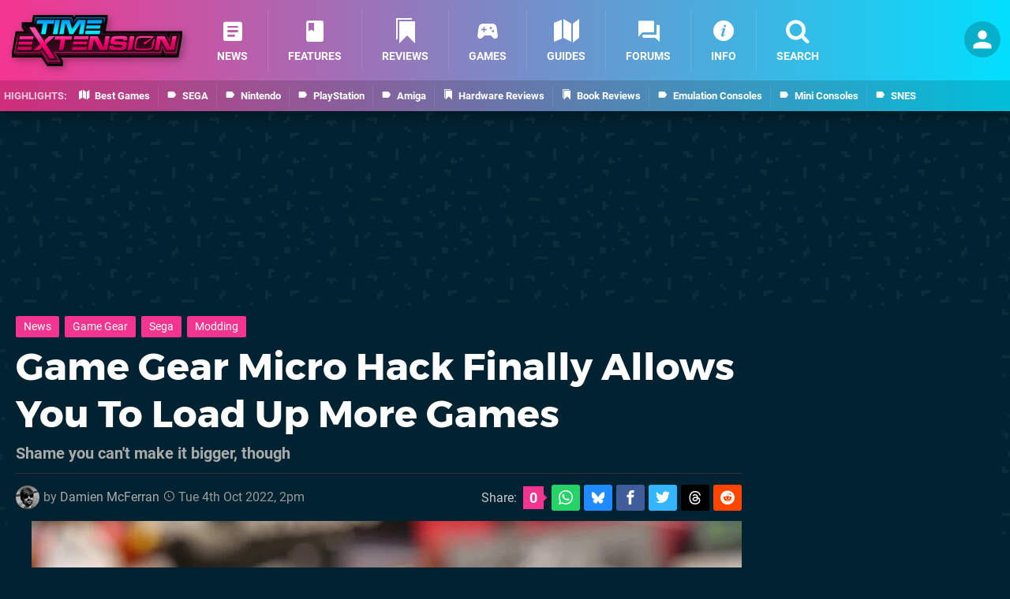

--- FILE ---
content_type: text/html; charset=UTF-8
request_url: https://www.timeextension.com/news/2022/10/game-gear-micro-hack-finally-allows-you-to-load-up-more-games
body_size: 31849
content:
<!DOCTYPE html>
<html lang="en-GB" class="dark">
<head>
	<base href="https://www.timeextension.com">
	<meta name="generator" content="ccms/1.0.0 (dgpCMS: https://hookshot.media)">
	<meta http-equiv="Content-Type" content="text/html; charset=UTF-8">
	<title>Game Gear Micro Hack Finally Allows You To Load Up More Games | Time Extension</title>
	<meta name="msvalidate.01" content="D7560F5739AF48D918517B5AFC24A564" />
	<meta name="author" content="Time Extension" />
	<meta name="apple-mobile-web-app-title" content="Time Extension" />
	<meta name="viewport" content="width=device-width, initial-scale=1, shrink-to-fit=no" id="viewport" data-original="width=device-width, initial-scale=1, shrink-to-fit=no" />
	<meta property="fb:app_id" content="135109439853732" />
	<meta property="og:title" content="Game Gear Micro Hack Finally Allows You To Load Up More Games" />
	<meta property="og:description" content="Shame you can't make it bigger, though" />
	<meta property="og:image" content="https://images.timeextension.com/270414f8334b1/large.jpg" data-page-subject="true" />
	<meta property="og:url" content="https://www.timeextension.com/news/2022/10/game-gear-micro-hack-finally-allows-you-to-load-up-more-games" />
	<meta property="og:site_name" content="Time Extension" />
	<meta property="og:type" content="article" />
	<meta property="article:published_time" content="2022-10-04T14:00:00+00:00" />
	<meta name="twitter:card" content="summary_large_image" />
	<meta name="twitter:site" content="@timeextension64" />
	<meta name="twitter:title" content="Game Gear Micro Hack Finally Allows You To Load Up More Games" />
	<meta name="twitter:description" content="Shame you can't make it bigger, though" />
	<meta name="twitter:image:src" content="https://images.timeextension.com/270414f8334b1/large.jpg" />
	<meta name="robots" content="max-image-preview:large" />
	<meta name="description" content="Shame you can't make it bigger, though - The Game Gear Micro was an odd venture for Sega. Exclusive to Japan, it was a tiny version of the famous portable fr..." />
	<meta name="keywords" content="Time Extension, Game Gear, Sega, Modding" />
	<link href="https://static.timeextension.com/themes/te/css/master,page,article,affiliates,comments.css?accent=%23F43590&amp;v=1768322006" type="text/css" rel="stylesheet" />
	<style type="text/css">@font-face { font-family: 'Montserrat'; font-style: normal; font-weight: 400; src: local('Montserrat Regular'), local('Montserrat-Regular'), url(https://fonts.gstatic.com/s/montserrat/v10/zhcz-_WihjSQC0oHJ9TCYPk_vArhqVIZ0nv9q090hN8.woff2) format('woff2'); font-display: fallback; unicode-range: U+0000-00FF, U+0131, U+0152-0153, U+02C6, U+02DA, U+02DC, U+2000-206F, U+2074, U+20AC, U+2212, U+2215;} @font-face { font-family: 'Montserrat'; font-style: normal; font-weight: 700; src: local('Montserrat Bold'), local('Montserrat-Bold'), url(https://fonts.gstatic.com/s/montserrat/v10/IQHow_FEYlDC4Gzy_m8fcoWiMMZ7xLd792ULpGE4W_Y.woff2) format('woff2'); font-display: fallback; unicode-range: U+0000-00FF, U+0131, U+0152-0153, U+02C6, U+02DA, U+02DC, U+2000-206F, U+2074, U+20AC, U+2212, U+2215;}@font-face { font-family: 'Roboto'; font-style: normal; font-weight: 400; src: local('Roboto-Regular'), url(https://fonts.gstatic.com/s/roboto/v18/CWB0XYA8bzo0kSThX0UTuA.woff2) format('woff2'); font-display: fallback; unicode-range: U+0000-00FF, U+0131, U+0152-0153, U+02BB-02BC, U+02C6, U+02DA, U+02DC, U+2000-206F, U+2074, U+20AC, U+2122, U+2212, U+2215;} @font-face { font-family: 'Roboto'; font-style: normal; font-weight: 700; src: local('Roboto Bold'), local('Roboto-Bold'), url(https://fonts.gstatic.com/s/roboto/v18/d-6IYplOFocCacKzxwXSOFtXRa8TVwTICgirnJhmVJw.woff2) format('woff2'); font-display: fallback; unicode-range: U+0000-00FF, U+0131, U+0152-0153, U+02BB-02BC, U+02C6, U+02DA, U+02DC, U+2000-206F, U+2074, U+20AC, U+2122, U+2212, U+2215;} @font-face { font-family: 'Roboto'; font-style: italic; font-weight: 400; src: local('Roboto Italic'), local('Roboto-Italic'), url(https://fonts.gstatic.com/s/roboto/v18/vPcynSL0qHq_6dX7lKVByfesZW2xOQ-xsNqO47m55DA.woff2) format('woff2'); font-display: fallback; unicode-range: U+0000-00FF, U+0131, U+0152-0153, U+02BB-02BC, U+02C6, U+02DA, U+02DC, U+2000-206F, U+2074, U+20AC, U+2122, U+2212, U+2215;}@font-face { font-family: 'nlifecms'; font-style: normal; font-weight: normal; src: url('https://static.timeextension.com/themes/v12/css/fonts/nlifecms.woff2?ktz477') format('woff2'), url('https://static.timeextension.com/themes/v12/css/fonts/nlifecms.ttf?ktz477') format('truetype'), url('https://static.timeextension.com/themes/v12/css/fonts/nlifecms.woff?ktz477') format('woff'), url('https://static.timeextension.com/themes/v12/css/fonts/nlifecms.svg?ktz477#nlifecms') format('svg'); font-display: block;}.article-products .vendor-play-asia { text-indent:-999px; background-image:url(https://images.timeextension.com/345ba91e35b4c/store.svg?v=1696842885); background-color: #002d73; }.article-products .vendor-play-asia a { text-indent:-999px; overflow:hidden; display:block; width:80px; }</style>
	<link rel="preload" href="https://cdn.ziffstatic.com/jst/zdconsent.js" as="script" />
	<link rel="preload" href="https://cdn.static.zdbb.net/js/z0WVjCBSEeGLoxIxOQVEwQ.min.js" as="script" />
	<link rel="preload" href="https://fonts.gstatic.com/s/montserrat/v10/zhcz-_WihjSQC0oHJ9TCYPk_vArhqVIZ0nv9q090hN8.woff2" type="font/woff2" as="font" crossorigin="anonymous" fetchpriority="high" />
	<link rel="preload" href="https://fonts.gstatic.com/s/montserrat/v10/IQHow_FEYlDC4Gzy_m8fcoWiMMZ7xLd792ULpGE4W_Y.woff2" type="font/woff2" as="font" crossorigin="anonymous" fetchpriority="high" />
	<link rel="preload" href="https://fonts.gstatic.com/s/roboto/v18/CWB0XYA8bzo0kSThX0UTuA.woff2" type="font/woff2" as="font" crossorigin="anonymous" fetchpriority="high" />
	<link rel="preload" href="https://fonts.gstatic.com/s/roboto/v18/d-6IYplOFocCacKzxwXSOFtXRa8TVwTICgirnJhmVJw.woff2" type="font/woff2" as="font" crossorigin="anonymous" fetchpriority="high" />
	<link rel="preload" href="https://static.timeextension.com/themes/v12/css/fonts/nlifecms.woff2?ktz477" type="font/woff2" as="font" crossorigin="anonymous" fetchpriority="high" />
	<link rel="shortcut icon" href="https://static.timeextension.com/favicon.ico" type="image/x-icon" />
	<link rel="apple-touch-icon" href="https://images.timeextension.com/site/icon/180x180.png" type="image/png" sizes="180x180" />
	<link rel="icon" href="https://images.timeextension.com/site/favicon/32x32.png" type="image/png" sizes="32x32" />
	<link rel="icon" href="https://images.timeextension.com/site/favicon/16x16.png" type="image/png" sizes="16x16" />
	<link rel="search" title="Time Extension Search" href="https://www.timeextension.com/opensearch.xml" type="application/opensearchdescription+xml" />
	<link rel="alternate" title="Comments on this" href="https://www.timeextension.com/feeds/comments/news/2022/10/game-gear-micro-hack-finally-allows-you-to-load-up-more-games" type="application/rss+xml" />
	<link rel="preload" href="https://images.timeextension.com/270414f8334b1/game-gear-micro.900x.jpg" as="image" fetchpriority="high" />
	<link rel="preload" href="https://static.timeextension.com/javascript/jquery.js?v=1763634841" as="script" />
	<link rel="canonical" href="https://www.timeextension.com/news/2022/10/game-gear-micro-hack-finally-allows-you-to-load-up-more-games" />
	<link rel="preload" href="https://assets.gnwcdn.com/prebid9.53.3.js" as="script" />
	<link rel="preload" href="https://c.amazon-adsystem.com/aax2/apstag.js" as="script" />
	<script type="text/javascript">document.documentElement.style.setProperty('--vh', (window.innerHeight) + 'px');</script>
	<script type="text/javascript">var dgpLoaded = false; var dgpTools = false; var dgpConsentType = "zdconsent"; window.zdconsent = window.zdconsent || {'run': [], 'cmd':[], 'useractioncomplete': [], 'analytics':[], 'functional':[], 'social':[] }; window.consentAllowed = window.consentAllowed || []; window.consentAllowed.push('required'); window.zdconsent.cmd.push(function() { window.consentAllowed.push('targeting', 'social'); }); window.zdconsent.analytics.push(function() { window.consentAllowed.push('performance'); }); window.zdconsent.functional.push(function() { window.consentAllowed.push('functional'); }); var gdpr = false; var permutiveEnabled = false; var permutiveConsent = false; var dfp_xlb = false; var dgpDebug = false; var dgpLoc = "US"; var dgpScroll = false; document.documentElement.classList.add('region-us'); </script>
	<script type="text/javascript" src="https://cdn.ziffstatic.com/jst/zdconsent.js" async id="zdconsent"></script>
	<script type="text/javascript" src="https://cdn.static.zdbb.net/js/z0WVjCBSEeGLoxIxOQVEwQ.min.js" async id="zdcore"></script>
	<script type="text/javascript" src="https://cdn.confiant-integrations.net/IEGCh-y5lCwncxR84Svxub1PngQ/gpt_and_prebid/config.js" async></script>
	<script type="text/javascript" src="https://static.timeextension.com/javascript/jquery.js?v=1763634841" defer></script>
	<script type="text/javascript" src="https://static.timeextension.com/javascript/popunder2.js?v=1734086588" async id="popunder2" data-uuid="888f524f3e38a"></script>
	<script type="text/javascript" src="https://plausible.44bytes.net/js/script.outbound-links.pageview-props.tagged-events.js" defer data-domain="timeextension.com" event-visitor="guest" event-author="Damien McFerran" event-freshness="stale" event-kind="news" event-view="articles/view" event-system="gamegear" event-primis="yes"></script>
	<script type="text/javascript">if (document.cookie.match(/ui-theme=light/)) { document.documentElement.classList.remove('dark'); } if (document.cookie.match(/ui-scanlines=on/)) { document.documentElement.classList.add('scanlines'); }
function checkViewport () { if (document.cookie.match(/device=desktop/) || (navigator.userAgent.match(/iPad/i) && screen.width >= 900 && screen.width > screen.height) || (navigator.userAgent.match(/Safari/i) && !navigator.userAgent.match(/iPhone/i) && navigator.userAgent.match(/Version\/(13|14|15)/i)) || (navigator.userAgent.match(/Android/i) && screen.width >= 800 && screen.width > screen.height && !navigator.userAgent.match(/Mobile/i)) || (screen.width > window.innerWidth && screen.width > 900 && screen.width > screen.height && !navigator.userAgent.match(/Android|iPhone/i))) { document.getElementById("viewport").setAttribute("content","width=1275"); } else { document.getElementById("viewport").setAttribute("content",document.getElementById("viewport").getAttribute("data-original")); }}; checkViewport(); window.addEventListener('resize', checkViewport);
window.addEventListener('DOMContentLoaded', function() { var dScript = document.createElement("script"); dScript.type = "text/javascript"; dScript.setAttribute("async", "async"); dScript.setAttribute("src", "https://static.timeextension.com/javascript/dgp/jquery.dgp.js?v=1768322006"); dScript.setAttribute("data-dgp-modules", "https://static.timeextension.com/javascript/dgp/"); document.head.appendChild(dScript);  });
var themeList = {"mindseye":{"base":"dark","v":1751617948},"doom-the-dark-ages":{"base":"dark","v":1751619482},"streamer-showdown":{"base":"dark","v":1764256175},"fallout-s2":{"base":"dark","v":1766061262}}; window.hookshotThemes=window.hookshotThemes||{'activate':function(slug){if(theme=themeList[slug]){document.documentElement.setAttribute('data-theme',slug);let head=document.getElementsByTagName('HEAD')[0];let link=document.createElement('link');link.rel='stylesheet';link.type='text/css';link.href='/promo/themes/'+slug+'.css?v='+theme.v;head.appendChild(link);document.documentElement.classList.add(theme.base=='dark'?'dark':'light');document.documentElement.classList.remove(theme.base=='dark'?'light':'dark');}else{console.log(slug,'unknown theme');}}};
window.addEventListener('DGPAdsReady', function () { if ((typeof window.consentDone != 'undefined') && (typeof GNAdScript != 'undefined') && !window.AdScript) { const ignScript = document.createElement('script'); ignScript.src = "https://pg.ignimgs.com/pogoadkit.js"; ignScript.async = true; document.getElementsByTagName('head')[0].appendChild(ignScript); adConfig.gdprApplies = window.zdconsent.gdprApplies; window.AdScript = new GNAdScript.default((window.innerWidth >= 850 ? '.for-desktop' : '.for-mobile') + ' div[data-dfp-id]:not(.lazyload)', adConfig); window.AdScript.init();  } });
window.dataLayer = window.dataLayer || []; window.dataLayer.push({"content":{"articleAuthor":"Damien McFerran","articleTitle":"Game Gear Micro Hack Finally Allows You To Load Up More Games","articleTopic":"news,gamegear,retro,sega,time-extension,game-gear,modding","articleType":"news","hasComments":true,"id":138639,"onlineDate":"2022-10-04","pageNumber":1,"paywall":false,"product":"","relevantPlatforms":"gamegear","updatedDate":"2022-10-04"},"page":{"name":"article"},"site":{"name":"Time Extension","type":"hookshot:timeextension"},"visitor":{"userType":"anonymous"}});
window.__ZDU = {"localUid":false,"md5":"","sha1":"","sha256":""}; (function() {var e=new CustomEvent('zdu:upd'); window.dispatchEvent(e, {detail:window.__ZDU});})();
window.plausible = window.plausible || function() { (window.plausible.q = window.plausible.q || []).push(arguments) }
var dgpConfig = {"fancybox":true,"lazyload":false,"bookmarks":true,"tablesorter":false,"tokenize":false,"jqueryui":false,"search":{"indexes":"games,articles","tabs":true,"limit":24},"transaction":"articles/view","user":{"user":false,"title":"Guest"}};
var adConfig = {"customVariables":{"source":"article","version":"hd","tags":["news","gamegear","retro","sega","time-extension","game-gear","modding"],"games":[],"platforms":["gamegear"],"genre":[],"franchise":[],"hookshot_id":"article-138639"},"acceptable_ads_show":true,"lazyload_selector":"div[data-dfp-id].lazyload","lazyloadDefaultSpacer":1600,"lazyloadSpacerMobile":1600,"runUAM":true,"adRenderedCallback":function (name, event) { slotCallback(name, event); },"device":window.innerWidth >= 850 ? 'hd' : 'mobile',"countryCode":dgpLoc,"gdprApplies":gdpr,"debug":false,"childPublisher":22392450815,"gamId":"5691","pubUAM":"3158","runPrebid":true,"prebidLib":"https://assets.gnwcdn.com/prebid9.53.3.js","prebidConfig":{"LB_1":{"bids":[{"bidder":"rubicon","params":{"accountId":"11576","siteId":"570080","zoneId":"3603358","sizes":[2,57]}},{"bidder":"pubmatic","params":{"publisherId":"156082","adSlot":"6316828"}},{"bidder":"openx","params":{"unit":"561376850","delDomain":"ziffdavis-d.openx.net"}},{"bidder":"ix","params":{"siteId":"1145125","size":[970,250]}},{"bidder":"ix","params":{"siteId":"1145125","size":[728,90]}},{"bidder":"sharethrough","params":{"pkey":"VCPt6cya7JFFy4Im01NMrkwf"}},{"bidder":"amx","params":{"tagId":"pZWzsg4PR"}},{"bidder":"onetag","params":{"pubId":"7e0c4ea788f779d"}},{"bidder":"criteo","params":{"networkId":2714,"pubid":"5331_E4CMGJ"}},{"bidder":"openweb","params":{"org":"sp_xEkoxAFD","placementId":"sp_xEkoxAFD_TimeExtension_com_Desktop_Display_Prebid"}},{"bidder":"ttd","params":{"supplySourceId":"ziffdavis","publisherId":"22392450815"}},{"bidder":"ozone","params":{"publisherId":"OZONEZD00001","siteId":"3500001727","placementId":"3500019856"}}]},"HP":{"bids":[{"bidder":"rubicon","params":{"accountId":"11576","siteId":"570080","zoneId":"3603358","sizes":[10,15]}},{"bidder":"pubmatic","params":{"publisherId":"156082","adSlot":"6316828"}},{"bidder":"openx","params":{"unit":"561376850","delDomain":"ziffdavis-d.openx.net"}},{"bidder":"ix","params":{"siteId":"1145125","size":[300,250]}},{"bidder":"ix","params":{"siteId":"1145125","size":[300,600]}},{"bidder":"sharethrough","params":{"pkey":"VCPt6cya7JFFy4Im01NMrkwf"}},{"bidder":"amx","params":{"tagId":"pZWzsg4PR"}},{"bidder":"onetag","params":{"pubId":"7e0c4ea788f779d"}},{"bidder":"criteo","params":{"networkId":2714,"pubid":"5331_E4CMGJ"}},{"bidder":"openweb","params":{"org":"sp_xEkoxAFD","placementId":"sp_xEkoxAFD_TimeExtension_com_Desktop_Display_Prebid"}},{"bidder":"ttd","params":{"supplySourceId":"ziffdavis","publisherId":"22392450815"}},{"bidder":"ozone","params":{"publisherId":"OZONEZD00001","siteId":"3500001727","placementId":"3500019856"}}]},"LB_2":{"bids":[{"bidder":"rubicon","params":{"accountId":"11576","siteId":"570080","zoneId":"3603358","sizes":[2,57]}},{"bidder":"pubmatic","params":{"publisherId":"156082","adSlot":"6316828"}},{"bidder":"openx","params":{"unit":"561376850","delDomain":"ziffdavis-d.openx.net"}},{"bidder":"ix","params":{"siteId":"1145125","size":[970,250]}},{"bidder":"ix","params":{"siteId":"1145125","size":[728,90]}},{"bidder":"sharethrough","params":{"pkey":"VCPt6cya7JFFy4Im01NMrkwf"}},{"bidder":"amx","params":{"tagId":"pZWzsg4PR"}},{"bidder":"onetag","params":{"pubId":"7e0c4ea788f779d"}},{"bidder":"criteo","params":{"networkId":2714,"pubid":"5331_E4CMGJ"}},{"bidder":"openweb","params":{"org":"sp_xEkoxAFD","placementId":"sp_xEkoxAFD_TimeExtension_com_Desktop_Display_Prebid"}},{"bidder":"ttd","params":{"supplySourceId":"ziffdavis","publisherId":"22392450815"}},{"bidder":"ozone","params":{"publisherId":"OZONEZD00001","siteId":"3500001727","placementId":"3500019856"}}]},"LAZY_DESKTOP":{"bids":[{"bidder":"rubicon","params":{"accountId":"11576","siteId":"570080","zoneId":"3603358","sizes":[10,15]}},{"bidder":"pubmatic","params":{"publisherId":"156082","adSlot":"6316828"}},{"bidder":"openx","params":{"unit":"561376850","delDomain":"ziffdavis-d.openx.net"}},{"bidder":"ix","params":{"siteId":"1145125","size":[300,250]}},{"bidder":"ix","params":{"siteId":"1145125","size":[300,600]}},{"bidder":"sharethrough","params":{"pkey":"VCPt6cya7JFFy4Im01NMrkwf"}},{"bidder":"amx","params":{"tagId":"pZWzsg4PR"}},{"bidder":"onetag","params":{"pubId":"7e0c4ea788f779d"}},{"bidder":"criteo","params":{"networkId":2714,"pubid":"5331_E4CMGJ"}},{"bidder":"openweb","params":{"org":"sp_xEkoxAFD","placementId":"sp_xEkoxAFD_TimeExtension_com_Desktop_Display_Prebid"}},{"bidder":"ttd","params":{"supplySourceId":"ziffdavis","publisherId":"22392450815"}},{"bidder":"ozone","params":{"publisherId":"OZONEZD00001","siteId":"3500001727","placementId":"3500019856"}}]},"MPU_MOB":{"bids":[{"bidder":"rubicon","params":{"accountId":"11576","siteId":"570080","zoneId":"3603358","sizes":[10,15]}},{"bidder":"pubmatic","params":{"publisherId":"156082","adSlot":"6316828"}},{"bidder":"openx","params":{"unit":"561376850","delDomain":"ziffdavis-d.openx.net"}},{"bidder":"ix","params":{"siteId":"1145125","size":[300,250]}},{"bidder":"ix","params":{"siteId":"1145125","size":[300,600]}},{"bidder":"teads","params":{"pageId":221858,"placementId":238478}},{"bidder":"sharethrough","params":{"pkey":"VCPt6cya7JFFy4Im01NMrkwf"}},{"bidder":"amx","params":{"tagId":"pZWzsg4PR"}},{"bidder":"onetag","params":{"pubId":"7e0c4ea788f779d"}},{"bidder":"criteo","params":{"networkId":2714,"pubid":"5331_E4CMGJ"}},{"bidder":"openweb","params":{"org":"sp_xEkoxAFD","placementId":"sp_xEkoxAFD_TimeExtension_com_MWeb_Display_Prebid"}},{"bidder":"ttd","params":{"supplySourceId":"ziffdavis","publisherId":"22392450815"}},{"bidder":"ozone","params":{"publisherId":"OZONEZD00001","siteId":"3500001727","placementId":"3500019856"}}]},"Lazy_Load_HP_MPU":{"bids":[{"bidder":"rubicon","params":{"accountId":"11576","siteId":"570080","zoneId":"3603358","sizes":[15]}},{"bidder":"pubmatic","params":{"publisherId":"156082","adSlot":"6316828"}},{"bidder":"openx","params":{"unit":"561376850","delDomain":"ziffdavis-d.openx.net"}},{"bidder":"ix","params":{"siteId":"1145125","size":[300,250]}},{"bidder":"teads","params":{"pageId":221858,"placementId":238478}},{"bidder":"sharethrough","params":{"pkey":"VCPt6cya7JFFy4Im01NMrkwf"}},{"bidder":"amx","params":{"tagId":"pZWzsg4PR"}},{"bidder":"onetag","params":{"pubId":"7e0c4ea788f779d"}},{"bidder":"criteo","params":{"networkId":2714,"pubid":"5331_E4CMGJ"}},{"bidder":"openweb","params":{"org":"sp_xEkoxAFD","placementId":"sp_xEkoxAFD_TimeExtension_com_MWeb_Display_Prebid"}},{"bidder":"ttd","params":{"supplySourceId":"ziffdavis","publisherId":"22392450815"}},{"bidder":"ozone","params":{"publisherId":"OZONEZD00001","siteId":"3500001727","placementId":"3500019856"}}]},"STICKY_LB":{"bids":[{"bidder":"rubicon","params":{"accountId":"11576","siteId":"570080","zoneId":"3603358","sizes":[43]}},{"bidder":"pubmatic","params":{"publisherId":"156082","adSlot":"6316828"}},{"bidder":"openx","params":{"unit":"561376850","delDomain":"ziffdavis-d.openx.net"}},{"bidder":"ix","params":{"siteId":"1145125","size":[320,50]}},{"bidder":"sharethrough","params":{"pkey":"VCPt6cya7JFFy4Im01NMrkwf"}},{"bidder":"amx","params":{"tagId":"pZWzsg4PR"}},{"bidder":"onetag","params":{"pubId":"7e0c4ea788f779d"}},{"bidder":"criteo","params":{"networkId":2714,"pubid":"5331_E4CMGJ"}},{"bidder":"openweb","params":{"org":"sp_xEkoxAFD","placementId":"sp_xEkoxAFD_TimeExtension_com_MWeb_Display_Prebid"}},{"bidder":"ttd","params":{"supplySourceId":"ziffdavis","publisherId":"22392450815"}},{"bidder":"ozone","params":{"publisherId":"OZONEZD00001","siteId":"3500001727","placementId":"3500019856"}}]}},"liveIntentAdConfig":{"enabled":true,"LiveIntentScript":"https://b-code.liadm.com/b-02pw.min.js","LiveIntentPubID":93627},"liveRampAdConfig":{"enabled":true,"LiveRampPubID":"13796"},"igneUnit":"/5691,22392450815/timeextension/#DEVICE_web_display/#PAGETEMPLATE","prebidServerEnabled":true,"prebidServerPlacementId":"timeextension_display","stickyAd":"timeextension/mobile_web_display/article/sticky","stickyAdParent":"#mastfoot","ownedSite":false,"runAnonymised":false,"refreshAdsConfig":{"enabled":true,"maxRefreshes":10,"desktopRate":15000,"mobileRate":12000,"mobileStickyRate":15000,"teadsRate":30000,"refreshableAdvertIds":[0,220082044,78946204,72863404,2925170143,2984552083,74678524,74398204,5039755858,4887123045,14037733,14030293,282918133,74106124,22854133,539266933],"overrideRate":30000,"refreshDirect":true},"floorPrices":{"defaultFloorprice":0.05,"usFloorprice":0.4,"ukFloorprice":0.3,"aucaFloorprice":0.2,"euFloorprice":0.1},"insertInto":""};

window.zdconsent.analytics.push(function () { var gScript = document.createElement("script"); gScript.type = "text/javascript"; gScript.setAttribute("async", "true"); gScript.setAttribute("src", "https://www.googletagmanager.com/gtag/js?id=G-NNWZC06JR6"); document.head.appendChild(gScript); window.dataLayer = window.dataLayer || [];function gtag(){dataLayer.push(arguments);}gtag('js', new Date());gtag('config', 'G-NNWZC06JR6', {send_page_view: false});gtag('event', 'page_view', {"cms_view":"articles\/view","user_type":"guest","article_type":"news","system":"gamegear","freshness":"old","send_to":"G-NNWZC06JR6"}); });
window.zdconsent.run.push(function () { setTimeout(function () { dgpReadyWrapper(); }, 750); });
var dgpReadyWrapperDone = false; function dgpReadyWrapper () { if (dgpReadyWrapperDone) { return; } if (window.consentDone) { return; } if (typeof __tcfapi == 'function') { __tcfapi('addEventListener', 2, function (tcData, success) { if (success) { window.consentString = tcData.tcString; }});} else {  } window.consentDone = true; window.dispatchEvent(new Event("DGPAdsReady")); document.querySelectorAll('#footer .ot-sdk-show-settings').forEach((item) => { item.innerHTML = item.getAttribute('title'); });
window.consentAllowed.forEach(function(category){document.querySelectorAll('iframe[data-consent=\"'+category+'\"]').forEach(item=>{if(item.getAttribute('data-src')){const newItem=item.cloneNode(true);newItem.src=item.getAttribute('data-src');newItem.removeAttribute('data-src');newItem.removeAttribute('data-src-fallback');item.replaceWith(newItem);}
if(item.getAttribute('data-src-primis')&&window.innerWidth>1000){item.parentNode.querySelectorAll('.youtube-watch').forEach(item=>{item.remove();});item.parentNode.classList.remove('with-primis');}});});document.querySelectorAll('iframe[data-src-fallback]').forEach(item=>{if(item.getAttribute('data-src-fallback')){const newItem=item.cloneNode(true);newItem.src=item.getAttribute('data-src-fallback');newItem.removeAttribute('data-src');newItem.removeAttribute('data-src-fallback');item.replaceWith(newItem);}}); dgpReadyWrapperDone = true; }
window.zdconsent.useractioncomplete.push(function () { dgpReadyWrapper(); });</script>
	<script type="application/ld+json">[{"@context":"https://schema.org","@type":"NewsArticle","url":"https://www.timeextension.com/news/2022/10/game-gear-micro-hack-finally-allows-you-to-load-up-more-games","headline":"Game Gear Micro Hack Finally Allows You To Load Up More Games","about":[{"@context":"https://schema.org/","@type":"Thing","name":"Game Gear","alternateName":"GG","description":"Sega's 8-bit portable lives on"},{"@context":"https://schema.org/","@type":"Organization","name":"SEGA","url":"https://www.timeextension.com/companies/sega","sameAs":"http://www.sega.com"}],"inLanguage":"en","image":{"@type":"ImageObject","url":"https://images.timeextension.com/270414f8334b1/1280x720.jpg"},"articleSection":"News","datePublished":"2022-10-04T14:00:00+00:00","dateModified":"2022-10-04T14:00:00+00:00","keywords":["Retro Gaming","News","Time Extension","Game Gear","Sega","Modding"],"author":{"@context":"https://schema.org/","@type":"Person","name":"Damien McFerran","description":"Damien has been writing professionally about tech and video games since 2007 and oversees all of Hookshot Media's sites from an editorial perspective. He's also the editor of Time Extension, the network's newest site, which \u2013 paradoxically \u2013 is all about gaming's past glories.","jobTitle":"Editorial Director","url":"https://www.timeextension.com/authors/Damo","sameAs":["https://www.linkedin.com/in/DamienMcFerran/","https://muckrack.com/damien-mcferran","https://bsky.app/profile/damienmcferran.bsky.social","https://www.instagram.com/damienmcferran/","https://www.threads.net/@damienmcferran","https://www.youtube.com/@DamienMcFerran"],"worksFor":{"@context":"https://schema.org/","@type":"NewsMediaOrganization","@id":"https://www.timeextension.com/","name":"Time Extension","url":"https://www.timeextension.com/"}},"publisher":{"@context":"https://schema.org/","@type":"NewsMediaOrganization","@id":"https://www.timeextension.com/","name":"Time Extension","description":"Time Extension brings you the latest news and features from the world of retro gaming. Giving retro and classic games more time to shine and so much more.","url":"https://www.timeextension.com/","logo":{"@type":"ImageObject","url":"https://images.timeextension.com/site/logo.svg"},"image":{"@type":"ImageObject","url":"https://images.timeextension.com/site/banner/large.jpg"},"knowsAbout":[{"@type":"Thing","name":"retro gaming"},{"@type":"Thing","name":"retro gaming news"},{"@type":"Thing","name":"classic games"},{"@type":"Thing","name":"sega"},{"@type":"Thing","name":"nintendo"},{"@type":"Thing","name":"pc"},{"@type":"Thing","name":"playstation"},{"@type":"Thing","name":"xbox"},{"@type":"Thing","name":"pc engine"},{"@type":"Thing","name":"amiga"},{"@type":"Thing","name":"arcade"},{"@type":"Thing","name":"video games"},{"@type":"Thing","name":"gaming"},{"@type":"Thing","name":"gaming news"},{"@type":"Thing","name":"game reviews"}],"sameAs":["https://x.com/timeextension64","https://www.facebook.com/timeextension64","https://instagram.com/timeextension/","https://www.youtube.com/@TimeExtension64","https://www.threads.net/@timeextension","https://bsky.app/profile/timeextension.com","https://www.wikidata.org/wiki/Q114497006"],"foundingDate":"July 28, 2022","founder":{"@context":"https://schema.org/","@type":"Person","name":"Damo","url":"https://www.timeextension.com/users/Damo"},"brand":{"@type":"Brand","name":"Time Extension"},"ownershipFundingInfo":"https://www.timeextension.com/ownership","publishingPrinciples":"https://www.timeextension.com/how-we-work","actionableFeedbackPolicy":"https://www.timeextension.com/feedback","correctionsPolicy":"https://www.timeextension.com/corrections","diversityPolicy":"https://www.timeextension.com/diversity","ethicsPolicy":"https://www.timeextension.com/ethics","missionCoveragePrioritiesPolicy":"https://www.timeextension.com/coverage","noBylinesPolicy":"https://www.timeextension.com/bylines","unnamedSourcesPolicy":"https://www.timeextension.com/sources","verificationFactCheckingPolicy":"https://www.timeextension.com/fact-checking","masthead":"https://www.timeextension.com/staff","contactPoint":[{"@type":"ContactPoint","contactType":"General","url":"https://www.timeextension.com/contact"},{"@type":"ContactPoint","contactType":"Advertising","email":"advertising@timeextension.com"}],"parentOrganization":{"@type":"Corporation","@id":"https://hookshot.media","name":"Hookshot Media","legalName":"Hookshot Media Ltd","url":"https://hookshot.media","sameAs":["https://find-and-update.company-information.service.gov.uk/company/07275764","https://www.linkedin.com/company/hookshot-media/"],"address":{"@type":"PostalAddress","streetAddress":"5 Oakwood Drive","addressLocality":"Loughborough","addressRegion":"Leicestershire","postalCode":"LE11 3QF","addressCountry":"GB"},"foundingDate":"June 7, 2010","founder":{"@context":"https://schema.org/","@type":"Person","name":"Anthony Dickens","url":"https://hookshot.media/about#anthony-dickens"},"vatID":"GB166718969"}}},{"@context":"http://schema.org","@type":"BreadcrumbList","itemListElement":[{"@type":"ListItem","position":1,"item":{"@id":"https://www.timeextension.com/news","name":"News"}},{"@type":"ListItem","position":2,"item":{"@id":"https://www.timeextension.com/news/2022/10/game-gear-micro-hack-finally-allows-you-to-load-up-more-games","name":"Game Gear Micro Hack Finally Allows You To Load Up More Games"}}]}]</script>
</head>
<body data-subject="news/2022/10/game-gear-micro-hack-finally-allows-you-to-load-up-more-games" data-article-id="138639" class="with-sidebar site-timeextension">
<div id="fb-root"></div>
<div id="template" class="template">
<div class="header-wrap">
<header id="header" class="header">
<div class="headerbar"><div class="bg"></div><div class="inset"><ul id="controlbar" class="ui-mobile-actions"><li class="ui-toggle-menu"><span title="Toggle Menu" class="icon icon-bars"></span></li><li class="ui-toggle-user ui-userinfo"><p class="avatar"><a rel="nofollow" href="login"><img src="https://static.timeextension.com/themes/te/images/user.svg" width="80" height="80" alt="Guest" /></a></p><p class="username optional">Guest</p><p class="subtitle optional"><a rel="nofollow" href="login">Login</a> | <a rel="nofollow" href="register">Sign Up</a></p></li></ul><p class="site-title"><a title="Time Extension" href="https://www.timeextension.com/"><svg width="216" height="65" xmlns="http://www.w3.org/2000/svg" viewBox="0 0 1433.5 429.8"><title>Time Extension</title><g id="te-logo-color"><defs><linearGradient id="a" x1="716.7" x2="716.7" y1="-604.7" y2="-128.8" gradientTransform="matrix(1 0 0 -1 0 -218.2)" gradientUnits="userSpaceOnUse"><stop offset="0" stop-color="#510029"/><stop offset="1"/></linearGradient><linearGradient id="b" x1="716.7" x2="716.7" y1="-543.7" y2="-92.4" gradientTransform="matrix(1 0 0 -1 0 -218.2)" gradientUnits="userSpaceOnUse"><stop offset="0" stop-color="#440b24"/><stop offset=".6"/><stop offset="1" stop-color="#17a6ff"/></linearGradient><linearGradient id="c" x1="716.7" x2="716.7" y1="-496.1" y2="-248.3" gradientTransform="matrix(1 0 0 -1 0 -218.2)" gradientUnits="userSpaceOnUse"><stop offset=".3" stop-color="#5d0f31"/><stop offset=".7" stop-color="#140008"/><stop offset=".8" stop-color="#19020c"/><stop offset=".9" stop-color="#072f47"/></linearGradient><linearGradient id="d" x1="716.8" x2="716.8" y1="-530.1" y2="-231.9" gradientTransform="matrix(1 0 0 -1 0 -218.2)" gradientUnits="userSpaceOnUse"><stop offset=".3" stop-color="#b41e60"/><stop offset=".7" stop-color="#080006"/><stop offset=".8" stop-color="#090e1b"/><stop offset=".9" stop-color="#106ea6"/></linearGradient><linearGradient id="e" x1="484" x2="484" y1="-373.6" y2="-262.6" gradientTransform="matrix(1 0 0 -1 0 -218.2)" gradientUnits="userSpaceOnUse"><stop offset="0" stop-color="#113e49"/><stop offset="1" stop-color="#013552"/></linearGradient><linearGradient id="f" x1="483.9" x2="483.9" y1="-303.6" y2="-340.1" gradientTransform="matrix(1 0 0 -1 0 -218.2)" gradientUnits="userSpaceOnUse"><stop offset="0" stop-color="#023a5a"/><stop offset="1" stop-color="#013552"/></linearGradient><linearGradient id="g" x1="483.9" x2="483.9" y1="-276.7" y2="-346.2" gradientTransform="matrix(1 0 0 -1 0 -218.2)" gradientUnits="userSpaceOnUse"><stop offset="0" stop-color="#00a3fe"/><stop offset="1" stop-color="#00ebfe"/></linearGradient><linearGradient id="h" x1="256.3" x2="256.3" y1="-582.1" y2="-398.7" gradientTransform="matrix(1 0 0 -1 0 -218.2)" gradientUnits="userSpaceOnUse"><stop offset="0" stop-color="#c20057"/><stop offset=".6" stop-color="#fe0070"/><stop offset="1" stop-color="#f54aa8"/></linearGradient><linearGradient id="i" x1="716.6" x2="716.6" y1="-513.4" y2="-402.9" gradientTransform="matrix(1 0 0 -1 0 -218.2)" gradientUnits="userSpaceOnUse"><stop offset="0" stop-color="#c20057"/><stop offset=".7" stop-color="#fe0070"/><stop offset="1" stop-color="#f73a9c"/></linearGradient><linearGradient id="j" x1="300.6" x2="272.6" y1="-606.4" y2="-567" gradientTransform="matrix(1 0 0 -1 0 -218.2)" gradientUnits="userSpaceOnUse"><stop offset="0" stop-color="#a20052"/><stop offset="1" stop-color="#8c0048"/></linearGradient><linearGradient id="k" x1="355.5" x2="398.3" y1="-547.6" y2="-547.6" gradientTransform="matrix(1 0 0 -1 0 -218.2)" gradientUnits="userSpaceOnUse"><stop offset=".3" stop-color="#260013"/><stop offset="1" stop-color="#470024"/></linearGradient><linearGradient id="l" x1="1270.2" x2="1246.2" y1="-491.3" y2="-582.1" gradientTransform="matrix(1 0 0 -1 0 -218.2)" gradientUnits="userSpaceOnUse"><stop offset="0"/><stop offset="1" stop-opacity="0"/></linearGradient><linearGradient id="m" x1="154.2" x2="111.6" y1="-352.4" y2="-330.4" gradientTransform="matrix(1 0 0 -1 0 -218.2)" gradientUnits="userSpaceOnUse"><stop offset=".3" stop-color="#260013"/><stop offset="1" stop-color="#470024"/></linearGradient></defs><path d="m1314.4 135.8-.9 5.1-2.7-5.1h-522l16.4-94.2.3-1.6V0H532.9l-5.6 8.8-4.9 7.8-.8-2.7L517.7 0H179l-2.8 15.7-7.8 44.2H83.2V104l3.1 4.7 18 27.4H32l-2.8 15.8L.3 316.6l-.3 1.7v40h247.9l1.5-1.4 42 64.3 5.6 8.6h132.1v-44l-3-4.7-15.1-23.2h862.7l1-6 3.1 6h123.6l2.8-15.7 29-164.8.3-1.6v-40h-119.1Z"/><path fill="url(#a)" d="M1403.3 167.6v6.5h-72.8l-7.5 45-23.7-45H762.9l23.6-135.7V19l-7.7 19.4H543.4l-27.7 43.7-12.4-43.7H194.9l-10.5 59.9h-65.5l-16.7-19.4v19.4l50.1 76.2H48L22.4 319.9H19v19.4h221.4l12.6-11.8 54.3 83.3h102.8v-19.4h-12.5l-34.1-52.5h894.1l7.6-45.5 24.1 45.5h96.1l29.1-164.8v-19.3l-11.2 12.8Z"/><path fill="url(#b)" d="m1330.5 154.8-7.5 44.9-23.7-44.9H762.9L786.5 19H543.4l-27.7 43.7L503.3 19H194.9l-10.5 59.9h-82.2l50.1 76.2H48L19 319.9h221.4l12.6-11.7 54.3 83.2h102.8l-46.6-71.9h894.1c0 .1 7.6-45.5 7.6-45.5l24.1 45.6h96.1l29.1-164.8h-84Z"/><path fill="url(#c)" d="m1335.6 160.8-6.7 39.9-2.9 17.6-8.3-15.8-22-41.7H755.8l1.2-7L779.3 25H546.7l-25.9 40.9-7.2 11.3-3.6-12.9L498.8 25H200l-9.7 54.9-.9 5h-76.1l44 66.9 6.1 9.3H53L26.1 313.9H238l10.8-10.1 5.2-4.9 3.9 6 52.5 80.5H399l-40.6-62.7-6-9.3h900c0 .1 6.8-40.4 6.8-40.4l2.9-17.5 8.3 15.7 22.4 42.3h87.5l26.9-152.8h-71.6v.1Zm39.8 146.8h-78.8l-20.7-39.1-16.6-31.4-5.8 35-6 35.5H363.6c0-.1-22-.1-22-.1l12 18.5 34.6 53.4h-74.3l-50.7-77.8-7.8-12-10.4 9.8-9.1 8.5H33.3L58 167.1h116.5l-12.2-18.6-37.9-57.7h70l1.8-9.9 8.8-50h289.2l9.9 34.9 7.3 25.9L525.8 69 550 31h222.2l-21.1 121.7-2.4 14.1h543.5l20.3 38.5 16.6 31.6 5.9-35.2 5.8-34.9h59.6l-25 140.8Z"/><path fill="url(#d)" d="m1330.5 154.8-7.5 44.9-23.6-44.9H762.9L786.5 19H543.4l-27.7 43.7L503.3 19H195l-10.6 59.9h-82.2l50.1 76.2H48L19 319.9h221.4l12.6-11.8 54.3 83.3h102.9l-46.6-72h894c0 .1 7.6-45.4 7.6-45.4l24.1 45.5h96.2l29.1-164.8h-84.1q0 .1 0 0Zm50 158.8h-87.6l-22.4-42.3-8.3-15.7-2.9 17.5-6.8 40.5h-889c0-.1-11-.1-11-.1l6 9.3 40.6 62.7h-88.6L258 304.9l-3.9-6-5.2 4.9-10.9 10.1H26.1L53 161.1h110.4l-6.1-9.3-44-66.9h76.1l.9-5L200 25h298.8l11.1 39.3 3.7 12.9 7.2-11.3L546.7 25h232.7L757 153.8l-1.2 7h540l22 41.7 8.3 15.8 2.9-17.6 6.7-39.9h71.8l-27 152.8Z"/><path fill="url(#e)" d="M556.1 42.2 507.4 119l-21.6-76.8h-65.4l-20.9 118.4H435L449.8 72h6.3l29 88.6H515L575.3 72h5.9l-16.5 88.6h35.5l20.9-118.4h-65Zm-190.1 0-20.9 118.3H383l20.8-118.3H366Zm-8.3 0H214.4l-5.3 30.2h52.7l-15.5 88.2h37.9l15.5-88.2h52.6l5.4-30.2Zm259.1 118.4h121.8l5-28.4H621.4l-4.6 28.4Zm20.9-118.4L632.4 70h121.5l4.9-27.8H637.7Zm-12.9 70.9h116.6l4.6-26H629.4l-4.6 26Z"/><path fill="url(#f)" d="m618.5 131.6-4.6 28.4-.6 3.5h127.8l.4-2.5 5-28.4.6-3.5H618.9l-.4 2.5Zm125.1.5-5 28.4H616.8l4.6-28.4h122.2ZM626.4 86.6l-4.6 26-.6 3.5h122.7l.4-2.5 4.6-26 .6-3.5H626.8l-.4 2.5Zm119.6.5-4.6 26H624.8l4.6-26H746ZM635.2 39.2l-.5 2.4-5.3 27.8-.7 3.6h127.6l.4-2.5 4.9-27.8.6-3.5h-127Zm118.7 30.9H632.4l5.3-27.8h121.1l-4.9 27.8ZM407.4 39.2h-44l-.4 2.5L342.1 160l-.6 3.5h44l.4-2.5 20.8-118.3.7-3.5ZM383 160.6h-37.9L366 42.2h37.9L383 160.6ZM624.7 39.2h-70.2l-.9 1.4-45.1 71.1-19.8-70.3-.6-2.2H418l-.4 2.5-21 118.3-.6 3.5h41.6l.4-2.5 14.4-86h1.6l28.3 86.5.7 2.1h33.7l.9-1.3L576.9 75h.7l-15.8 85-.7 3.6h41.7l.4-2.5 20.9-118.3.6-3.6Zm-24.4 121.4h-35.5L581.2 72h-5.9L515 160.6h-29.9l-29-88.6h-6.3L435 160.6h-35.5l20.9-118.4h65.4l21.6 76.8 48.7-76.8h65l-20.8 118.4Zm-245-87.7 5.3-30.2.6-3.5H211.9l-.4 2.5-5.3 30.2-.6 3.5h52.7l-15 84.6-.6 3.5h44l.4-2.5 15.1-85.6h52.6l.5-2.5Zm-55.6-.5-15.5 88.2h-37.9l15.5-88.2h-52.7l5.3-30.2h143.2l-5.3 30.2h-52.6Z"/><path fill="url(#g)" d="M556.1 42.2 507.4 119l-21.6-76.8h-65.4l-20.9 118.4H435L449.8 72h6.3l29 88.6H515L575.3 72h5.9l-16.5 88.6h35.5l20.9-118.4h-65Zm-190.1 0-20.9 118.3H383l20.8-118.3H366Zm-8.3 0H214.4l-5.3 30.2h52.7l-15.5 88.2h37.9l15.5-88.2h52.6l5.4-30.2Zm280 0L632.4 70h121.4l4.9-27.8h-121Zm-20.9 118.4h121.8l5-28.4H621.4l-4.6 28.4Zm8-47.5h116.6l4.6-26H629.4l-4.6 26Z"/><path d="m1206.3 203.4-15.4 14.4c-.5 5.3-1.4 12.4-3.1 21.8l-8.5 1.4-9.6 1.6 9 1.9 7.9 1.7c-3.3 17.1-6 25.4-7.9 29.5-1.9 4.3-5.7 9.4-17 10.9h-.7c0 .1-8.3-7.3-8.3-7.3l-4.6-4.1 1.9 4.2 3.6 7.9c-9.6.7-23.4 1-41.4 1v-8.1l.2-5.5-2.4 5.5-3.6 8.1c-20.8-.1-33.1-.6-40.3-1.2l8.9-7.6 4.9-4.2-8.8 4-14.4 6.5c-4.8-1.3-5-3.4-5.2-5.5-.3-3.5-.3-12.9 3.6-35.5l8.4-1.2 8.5-1.2-7.9-2-7.9-1.9c3.2-16.8 6-25 7.8-29.1s5.4-9.1 16-10.8l8.7 7.2 7.6 6.4-3.6-6.6-4.3-7.8c9.7-.7 23.9-1.1 42.7-1.1v8.1l-.2 8.4 2.9-8.4 2.8-8.1c26 .1 38.7.9 44.8 1.6l-53.7 32.2c-.7-.1-1.3-.2-2-.2-6.4 0-11.6 5.2-11.6 11.6s5.2 11.6 11.6 11.6 10.3-3.9 11.4-9.2l75.8-65-14.8 8.9c-3.5-2.4-8-4-13.6-4.8-9.4-1.3-26.8-1.9-52.4-1.9s-43.2.6-53 1.9c-14.1 1.8-23.8 8.4-28.9 19.7-3.5 7.7-6.8 20.5-10 38.6-3.3 19-4.6 32.3-3.8 40 1.1 11.3 8.4 17.8 21.9 19.7 9.3 1.3 26.9 1.9 52.7 1.9s42.9-.6 52.7-1.9c14.1-1.8 23.8-8.4 28.9-19.7 3.5-7.7 6.9-20.9 10.1-39.4 3.1-18.1 4.3-31.1 3.6-38.9Zm149-19.9-14.7 88.2h-3.7l-46.4-88.2h-63.2l-20.9 118.3h36.6l14.8-88.2h3.9l46.7 88.2h62.6l20.9-118.3h-36.6Zm-985.9 0-5.3 30.2h52.7l-15.5 88.2h37.9l15.5-88.1h52.6l5.3-30.2H369.4q0-.1 0 0Zm-1.6 0h-50l-38.5 34.9 7.6 23.6-87.4-134.3h-49.3L243.9 250l-57.3 51.8h49.9l21.5-19.5-7.3-22.3 74.1 113.7h47.5l-79.4-122.5 74.9-67.7Zm424.2 0-14.7 88.2h-3.7l-46.5-88.2h-63.2L643 301.8h36.7l14.8-88.2h3.9l46.7 88.2h62.7l20.9-118.3H792Zm-719.7.4-5.4 27.8h117.2l4.9-27.8H72.3ZM510 301.8h121.8l5-28.4H514.6l-4.6 28.4Zm8-47.4h116.6l4.6-26H522.6l-4.6 26Zm435.2-71.2c-6.9-1-19-1.5-36.4-1.5s-41 .6-49.3 1.8c-8.2 1.2-14.7 3.9-19.3 8.2-6 5.5-10.2 14.9-12.6 28.3-2.1 11.9-1.4 20.4 2.2 25.5 2.1 3.1 5.3 5.3 9.7 6.6s10.9 2.2 19.5 2.5c4.4.1 13.9.5 28.6 1.2 14.3.7 23.6 1 28.1 1 5.8.1 9.5.8 11.1 2 1.7 1.2 2.2 3.5 1.6 7.1-.9 4.9-2.7 7.8-5.6 8.9-2.4.8-5 1.3-7.5 1.3-3.1.2-12.3.3-27.5.3-14.5-.1-23.2-.3-25.9-.5-2.3-.1-4.5-.7-6.4-2-2.1-1.7-2.6-5.4-1.6-11.3h-35l-1 5.5c-1.5 8.5-1.8 14.8-.8 19s3.7 7.9 7.5 10.1c3.9 2.4 10 4 18.3 4.9s21.4 1.4 39.2 1.4 35.9-.3 43.8-1c7.4-.7 13.3-2 17.7-4s8.2-5.1 11-8.9c4-5.4 6.9-13.7 8.9-24.9 1.5-8.5 1.8-15 .8-19.5-.9-4.4-3.5-8.3-7.3-10.7-3.4-2.2-8.3-3.7-14.6-4.5s-19-1.4-38-2c-22.6-.7-35.2-1.4-37.8-2.2-3.2-.9-4.4-3.5-3.7-7.6.8-4.3 2.9-7 6.4-7.9s12.9-1.4 28.2-1.4 21 .1 24.9.4c3.9.3 6.5.9 7.9 1.8 1.1.7 1.8 1.8 2 3 .2 2.3 0 4.5-.4 6.8h35c.5-2.7.9-4.6 1.1-5.6 1.9-10.7 1.2-18.4-2-22.9-3.2-4.6-10.1-7.7-20.8-9.2ZM59.3 254.8H176l4.6-26H63.9l-4.6 26ZM652 183.5H530.9l-5.3 27.8h121.5l4.9-27.8Zm346.4 0-20.9 118.3h37.9l20.9-118.3h-37.9Zm-947 118.7h117.5l5-28.4H56l-4.6 28.4Z"/><path fill="url(#h)" d="M362.7 178h-49.9l-38.5 34.9 7.6 23.5-87.3-134.3h-49.4l93.7 142.4-57.3 51.8h49.9l21.5-19.5-7.3-22.3 74.2 113.7h47.5L288 245.7l74.7-67.7Z"/><path fill="url(#i)" d="M505 296.3h121.7l5-28.4H509.6l-4.6 28.4ZM364.3 178l-5.3 30.2h52.7l-15.5 88.2H434l15.5-88.2h52.6l5.3-30.2H364.3Zm-297.1.4-5.3 27.8H179l4.9-27.8H67.2Zm-12.9 70.9h116.6l4.6-26H58.8l-4.5 26ZM646.9 178H525.8l-5.3 27.8H642l4.9-27.8ZM46.3 296.7h117.4l5-28.4H50.9l-4.6 28.4Zm947-118.7-20.9 118.3h37.9l20.9-118.3h-37.9Zm207.9 19.9-15.4 14.4c-.5 5.3-1.4 12.4-3.1 21.8l-8.5 1.5-9.6 1.6 9 1.9 7.9 1.7c-3.3 17.1-6 25.4-7.9 29.5-2 4.3-5.7 9.4-17 10.9h-.7c0 .1-8.3-7.3-8.3-7.3l-4.6-4.1 1.9 4.2 3.6 7.9c-9.6.7-23.4 1-41.4 1v-8.1l.2-5.5-2.4 5.5-3.6 8.1c-20.8-.1-33.1-.6-40.4-1.2l8.9-7.6 4.9-4.2-8.8 4-14.4 6.5c-4.8-1.3-5-3.4-5.2-5.5-.4-3.5-.3-12.9 3.6-35.5l8.4-1.2 8.5-1.2-7.9-2-7.9-1.9c3.2-16.8 6-25 7.8-29.1s5.4-9.1 16-10.8l8.7 7.2 7.6 6.4-3.6-6.6-4.3-7.9c9.7-.7 23.9-1.1 42.7-1.1v8.1l-.2 8.4 2.9-8.4 2.8-8.1c26 .1 38.7.9 44.8 1.6l-53.7 32.2c-6.3-1.1-12.3 3.2-13.4 9.5s3.2 12.3 9.5 13.4c6.2 1 12-3 13.3-9.1l75.8-65-14.9 9c-3.5-2.4-8-4-13.6-4.8-9.4-1.3-26.8-1.9-52.4-1.9s-43.2.6-53 1.9c-14.2 1.9-23.8 8.4-28.9 19.6-3.5 7.7-6.8 20.5-10 38.6-3.3 19-4.6 32.3-3.9 40 1.1 11.3 8.4 17.8 21.9 19.7 9.4 1.3 26.9 1.9 52.7 1.9s42.9-.6 52.7-1.9c14.1-1.8 23.7-8.4 28.9-19.7 3.5-7.7 6.9-20.9 10.2-39.4 3.3-18.1 4.6-31.1 3.8-38.9Zm148.9-19.9-14.7 88.2h-3.7l-46.4-88.2h-63.2l-20.9 118.3h36.7l14.8-88.2h3.9l46.7 88.2h62.7l20.8-118.3h-36.7Zm-402-.3c-6.9-1-19-1.5-36.4-1.5s-41 .6-49.3 1.8c-8.2 1.2-14.7 3.9-19.3 8.2-6.1 5.5-10.3 14.9-12.6 28.3-2.1 11.9-1.4 20.4 2.2 25.5 2.1 3.1 5.3 5.3 9.7 6.6 4.4 1.4 10.9 2.2 19.6 2.5 4.4.1 14 .5 28.6 1.2 14.3.7 23.6 1 28.1 1 5.8.1 9.5.8 11.1 1.9s2.2 3.5 1.6 7.1c-.8 4.9-2.7 7.8-5.6 8.9-2.4.8-5 1.3-7.5 1.4-3.1.1-12.3.2-27.5.3-14.5-.1-23.2-.3-25.9-.5-2.3-.1-4.5-.7-6.4-2-2.1-1.7-2.6-5.4-1.6-11.3H822l-1 5.5c-1.5 8.5-1.8 14.8-.8 19s3.7 7.9 7.5 10.1c3.9 2.4 10 4 18.3 4.9s21.4 1.4 39.2 1.4 35.9-.3 43.8-1c7.4-.7 13.3-2 17.6-4 4.4-2 8.2-5 11-8.9 4-5.4 7-13.7 8.9-24.9 1.5-8.5 1.7-15 .8-19.6-.9-4.4-3.5-8.3-7.3-10.7-3.4-2.2-8.3-3.7-14.6-4.5s-19-1.5-38-2c-22.6-.7-35.2-1.4-37.8-2.2-3.2-.9-4.4-3.5-3.7-7.6.8-4.3 2.9-7 6.4-7.9 3.5-1 12.9-1.4 28.2-1.4s21 .1 24.9.4c3.9.3 6.5.9 7.9 1.8 1.1.7 1.8 1.8 2 3 .2 2.3 0 4.5-.4 6.8h34.9c.5-2.7.9-4.6 1.1-5.6 1.9-10.7 1.2-18.4-2-22.9s-10.1-7.6-20.8-9.1Zm-161.2.3-14.7 88.2h-3.7L722.1 178h-63.2L638 296.3h36.7l14.8-88.2h3.9l46.7 88.2h62.7L823.6 178h-36.7Zm-274 70.9h116.7l4.6-26H517.5l-4.6 26Z"/><path fill="url(#j)" d="M253 308.2v19.3l54.3 83.3v-19.4L253 308.2Z"/><path fill="#35001b" d="M240.4 319.9v19.4l12.6-11.8v-19.3l-12.6 11.7Z"/><path fill="url(#k)" d="m363.5 319.5 12.9 19.8h29.9v-19.8h-42.8Z"/><path fill="url(#l)" d="M1257.6 319.6v19.3l7.6-45.5V274l-7.6 45.6Z"/><path fill="url(#m)" d="M102.2 78.9v19.4l37.4 56.8h12.7l-50.1-76.2Z"/></g><g id="te-logo-white"><path fill="none" d="m1330.4 152.7-7.5 44.9-23.6-44.9H762.9l23.6-135.8H543.4l-27.7 43.7-12.3-43.7H195l-10.6 59.9h-82.2l50.1 76.2H48L19.1 317.8h221.4l12.6-11.8 54.3 83.3h102.9l-46.6-72h894l7.6-45.4 24.1 45.5h96.2l29.1-164.8h-84.2ZM637.7 40.1h121.1l-4.9 27.8H632.4l5.3-27.8ZM629.3 85h116.6l-4.6 26H624.7l4.6-26Zm114.4 45-5 28.4H616.9l4.6-28.4h122.2ZM647 175.9l-4.9 27.8H520.6l5.3-27.8H647ZM485.7 40.1l21.7 76.8 48.7-76.8h65l-20.9 118.3h-35.5l16.5-88.6h-5.9L515 158.4h-29.9l-29-88.6h-6.3L435 158.4h-35.5l20.8-118.3h65.4Zm-81.9 0-20.9 118.3H345l20.9-118.3h37.9Zm-189.3 0h143.2l-5.3 30.2h-52.6l-15.5 88.2h-37.9l15.5-88.2h-52.7l5.3-30.2Zm-50.8 254.5H46.3l4.6-28.4h117.8l-5 28.4Zm7.1-47.4H54.2l4.6-26h116.6l-4.6 26Zm-109-43.1 5.3-27.8h116.8l-4.9 27.8H61.8Zm305.7 162H320l-74.2-113.7 7.3 22.3-21.5 19.5h-49.9l57.3-51.8L145.4 100h49.3L282 234.3l-7.6-23.5 38.4-34.9h49.9L288 243.6l79.5 122.5Zm82-160L434 294.3h-37.9l15.6-88.2H359l5.3-30.2h143.2l-5.3 30.2h-52.7Zm177.2 88.1H504.9l4.6-28.4h122.2l-5 28.4Zm2.8-47.4H512.9l4.6-26h116.6l-4.6 26ZM740 294.2 693.3 206h-3.9l-14.8 88.2h-36.7l20.9-118.3H722l46.4 88.2h3.7l14.7-88.2h36.7l-20.9 118.3H740Zm230.9-86.7c-.2 1-.5 2.8-1.1 5.5h-34.9c.5-3.3.6-5.5.4-6.8-.2-1.2-.9-2.2-2-2.9-1.4-.9-4-1.5-7.9-1.8s-12.2-.4-24.9-.4-24.7.5-28.2 1.4c-3.5 1-5.7 3.6-6.4 7.9-.7 4.2.5 6.7 3.7 7.6 2.6.8 15.3 1.5 37.8 2.2 19 .6 31.7 1.3 38 2 6.3.8 11.2 2.3 14.6 4.5 3.9 2.6 6.3 6.2 7.3 10.7s.7 11.1-.8 19.5c-2 11.2-4.9 19.4-8.9 24.9-3 4-6.6 7-11 8.9-4.4 2-10.2 3.3-17.6 4-7.9.7-22.5 1-43.8 1s-30.9-.5-39.2-1.4c-8.3-.9-14.4-2.6-18.3-4.9-4-2.5-6.5-5.9-7.5-10.1-1-4.2-.7-10.5.8-19l1-5.5h34.9c-1.1 5.8-.6 9.6 1.6 11.3 1.5 1.1 3.7 1.7 6.4 2 2.7.2 11.3.4 25.9.5 15.3 0 24.4-.2 27.5-.3s5.6-.6 7.5-1.3c2.9-1.1 4.7-4.1 5.6-8.9.6-3.5 0-5.9-1.6-7.1-1.7-1.2-5.4-1.8-11.1-2-4.5 0-13.8-.3-28.1-1-14.6-.7-24.1-1.1-28.6-1.2-8.6-.3-15.1-1.1-19.5-2.5s-7.6-3.6-9.7-6.6c-3.6-5.1-4.3-13.6-2.2-25.5 2.4-13.3 6.6-22.8 12.6-28.3 4.6-4.3 11.1-7 19.3-8.2 8.2-1.2 24.7-1.8 49.3-1.8s29.5.5 36.4 1.5c10.6 1.5 17.5 4.5 20.8 9.1 3.1 4.6 3.8 12.3 1.9 23Zm1.5 86.7 20.9-118.3h37.9l-20.9 118.3h-37.9Zm214.9-19.8c-5.1 11.3-14.7 17.8-28.9 19.7-9.8 1.3-27.4 1.9-52.7 1.9s-43.3-.6-52.7-1.9c-13.5-1.8-20.8-8.4-21.9-19.7-.8-7.7.5-21.1 3.9-40 3.2-18 6.5-30.9 10-38.6 5.1-11.3 14.7-17.8 28.9-19.7 9.8-1.3 27.4-1.9 53-1.9s43 .6 52.4 1.9c5.6.8 10.2 2.4 13.6 4.8l14.8-8.8-8.9 7.6-22.7 19.5-23.2 19.9-21 18c-1.1 5.3-5.8 9.2-11.4 9.2s-11.6-5.2-11.6-11.6 5.2-11.6 11.6-11.6 1.3 0 2 .2l41.7-25 12-7.2c-6.1-.7-18.8-1.5-44.8-1.6l-2.8 8.1-2.9 8.4v-8.4l.2-8.1c-18.7 0-33 .4-42.7 1.1l4.3 7.8 3.6 6.6-7.6-6.4-8.7-7.2c-10.5 1.7-14.1 6.6-16 10.8-1.8 4-4.6 12.3-7.8 29.1l7.9 1.9 7.9 1.9-8.5 1.2-8.5 1.2c-4 22.6-4 31.9-3.6 35.5.2 2 .4 4.1 5.2 5.5l14.4-6.5 8.8-4-4.9 4.2-8.9 7.6c7.2.6 19.5 1.1 40.4 1.2l3.6-8.1 2.4-5.5v5.5l-.2 8.1c17.9 0 31.8-.4 41.4-1l-3.6-7.9-1.9-4.3 4.6 4.1 8.3 7.4h.7c11.4-1.5 15.1-6.6 17-10.9 1.8-4 4.6-12.4 7.9-29.5l-7.9-1.7-9-1.9 9.6-1.7 8.5-1.5c1.7-9.4 2.6-16.5 3.1-21.8l15.4-14.4c.8 7.8-.5 20.8-3.7 39.2-3.2 18.5-6.6 31.6-10.1 39.4Zm178.6 19.8h-62.7l-46.7-88.2h-3.9l-14.8 88.2h-36.7l20.9-118.3h63.2l46.5 88.2h3.7l14.7-88.2h36.7l-20.9 118.3Z"/></g></svg></a></p>
<nav class="menubar"><!-- cache: html:timeextension.com/ssl/menu @ 1768371357 --><ul class="menu" id="menu">
<li class="has-submenu"><a href="https://www.timeextension.com/" class="main-menu-item" title="Home"><span class="icon icon-home"></span> <span class="label">Home</span></a><div class="submenu-wrap"><ul class="submenu" data-placeholder="Highlights"><li><a href="best-games"><span class="icon icon-map"></span> <span class="label">Best Games</span></a></li><li><a href="tags/sega"><span class="icon icon-label"></span> <span class="label">SEGA</span></a></li><li><a href="tags/nintendo"><span class="icon icon-label"></span> <span class="label">Nintendo</span></a></li><li><a href="tags/playstation"><span class="icon icon-label"></span> <span class="label">PlayStation</span></a></li><li><a href="tags/amiga"><span class="icon icon-label"></span> <span class="label">Amiga</span></a></li><li><a href="tags/hardware-reviews"><span class="icon icon-reviews"></span> <span class="label">Hardware Reviews</span></a></li><li><a href="tags/book-reviews"><span class="icon icon-reviews"></span> <span class="label">Book Reviews</span></a></li><li><a href="tags/emulation-consoles"><span class="icon icon-label"></span> <span class="label">Emulation Consoles</span></a></li><li><a href="tags/mini-consoles"><span class="icon icon-label"></span> <span class="label">Mini Consoles</span></a></li><li><a href="tags/snes"><span class="icon icon-label"></span> <span class="label">SNES</span></a></li></ul></div></li><li class="has-submenu"><a data-name="news" href="news" class="main-menu-item"><span class="icon icon-news"></span> <span class="label">News</span></a><div class="submenu-wrap"><ul class="submenu"><li><a href="news"><span class="icon icon-news"></span> <span class="label">Latest News</span></a></li><li><a href="tags/sega"><span class="icon icon-label"></span> <span class="label">SEGA</span></a></li><li><a href="tags/nintendo"><span class="icon icon-label"></span> <span class="label">Nintendo</span></a></li><li><a href="tags/playstation"><span class="icon icon-label"></span> <span class="label">PlayStation</span></a></li><li><a href="tags/emulation"><span class="icon icon-label"></span> <span class="label">Emulation</span></a></li><li><a href="tags/rom-hacks"><span class="icon icon-label"></span> <span class="label">Rom Hacks</span></a></li><li><a href="tags/game-preservation"><span class="icon icon-label"></span> <span class="label">Game Preservation</span></a></li><li><a href="tags/tetris"><span class="icon icon-label"></span> <span class="label">Tetris</span></a></li><li><a href="tags/arcade"><span class="icon icon-label"></span> <span class="label">Arcade</span></a></li><li><a href="tags/emulation-consoles"><span class="icon icon-label"></span> <span class="label">Emulation Consoles</span></a></li><li><a href="tags/mini-consoles"><span class="icon icon-label"></span> <span class="label">Mini Consoles</span></a></li><li><a href="tags/polymega"><span class="icon icon-label"></span> <span class="label">Polymega</span></a></li></ul></div></li><li class="has-submenu"><a data-name="features" href="features" class="main-menu-item"><span class="icon icon-features"></span> <span class="label">Features</span></a><div class="submenu-wrap"><ul class="submenu"><li><a href="features"><span class="icon icon-news"></span> <span class="label">Latest Features</span></a></li><li><a href="quizzes"><span class="icon icon-label"></span> <span class="label">Quizzes</span></a></li><li><a href="interviews"><span class="icon icon-label"></span> <span class="label">Interviews</span></a></li><li><a href="tags/magazines"><span class="icon icon-label"></span> <span class="label">Magazines</span></a></li><li><a href="tags/hands-on"><span class="icon icon-label"></span> <span class="label">Hands On</span></a></li><li><a href="tags/sega"><span class="icon icon-label"></span> <span class="label">SEGA</span></a></li><li><a href="tags/nintendo"><span class="icon icon-label"></span> <span class="label">Nintendo</span></a></li><li><a href="tags/exclusive"><span class="icon icon-label"></span> <span class="label">Exclusive</span></a></li><li><a href="tags/japan"><span class="icon icon-label"></span> <span class="label">Japan</span></a></li><li><a href="tags/uk"><span class="icon icon-label"></span> <span class="label">UK</span></a></li><li><a href="tags/development"><span class="icon icon-label"></span> <span class="label">Development</span></a></li><li><a href="tags/accessories"><span class="icon icon-label"></span> <span class="label">Accessories</span></a></li></ul></div></li><li class="has-submenu"><a data-name="reviews" href="reviews" class="main-menu-item"><span class="icon icon-reviews"></span> <span class="label">Reviews</span></a><div class="submenu-wrap"><ul class="submenu"><li><a href="reviews"><span class="icon icon-news"></span> <span class="label">Latest Reviews</span></a></li><li><a href="tags/mini-consoles"><span class="icon icon-label"></span> <span class="label">Mini Consoles</span></a></li><li><a href="tags/emulation-consoles"><span class="icon icon-label"></span> <span class="label">Emulation Consoles</span></a></li><li><a href="tags/clone-consoles"><span class="icon icon-label"></span> <span class="label">Clone Consoles</span></a></li><li><a href="tags/book-reviews"><span class="icon icon-label"></span> <span class="label">Book Reviews</span></a></li><li><a href="tags/accessories"><span class="icon icon-label"></span> <span class="label">Accessories</span></a></li><li><a href="tags/hardware-mods"><span class="icon icon-label"></span> <span class="label">Hardware Mods</span></a></li><li><a href="tags/mini-handhelds"><span class="icon icon-label"></span> <span class="label">Mini Handhelds</span></a></li><li><a href="tags/fpga"><span class="icon icon-label"></span> <span class="label">FPGA</span></a></li></ul></div></li><li class="has-submenu"><a data-name="games" href="games/browse" class="main-menu-item"><span class="icon icon-games"></span> <span class="label">Games</span></a><div class="submenu-wrap"><ul class="submenu"><li><a href="games/browse"><span class="icon icon-news"></span> <span class="label">Browse Games</span></a></li><li><a href="best-games"><span class="icon icon-map"></span> <span class="label">Best Games</span></a></li><li><a href="games/browse?sort=popular&system=snes"><span class="icon icon-label"></span> <span class="label">SNES</span></a></li><li><a href="games/browse?sort=popular&system=megadrive"><span class="icon icon-label"></span> <span class="label">Mega Drive</span></a></li><li><a href="games/browse?sort=popular&system=nes"><span class="icon icon-label"></span> <span class="label">NES</span></a></li><li><a href="games/browse?sort=popular&system=ps1"><span class="icon icon-label"></span> <span class="label">PS1</span></a></li><li><a href="games/browse?sort=popular&system=ps2"><span class="icon icon-label"></span> <span class="label">PS2</span></a></li><li><a href="games/browse?sort=popular&system=dreamcast"><span class="icon icon-label"></span> <span class="label">Dreamcast</span></a></li><li><a href="games/browse?sort=popular&system=n64"><span class="icon icon-label"></span> <span class="label">N64</span></a></li><li><a href="games/browse?sort=popular&system=c64"><span class="icon icon-label"></span> <span class="label">C64</span></a></li></ul></div></li><li><a data-name="guides" href="guides" class="main-menu-item"><span class="icon icon-map"></span> <span class="label">Guides</span></a></li><li class="has-submenu"><a data-name="forums" href="forums" class="main-menu-item"><span class="icon icon-forum"></span> <span class="label">Forums</span></a><div class="submenu-wrap"><ul class="submenu"><li><a href="forums/all"><span class="icon icon-forum"></span> <span class="label">All Topics</span></a></li><li><a href="forums/watched"><span class="icon icon-views"></span> <span class="label">Watched Topics</span></a></li><li><a href="forums/home_consoles"><span class="icon icon-label"></span> <span class="label">Home Consoles</span></a></li><li><a href="forums/handhelds"><span class="icon icon-label"></span> <span class="label">Handhelds</span></a></li><li><a href="forums/pc-home-computers"><span class="icon icon-label"></span> <span class="label">PC & Home Computers</span></a></li><li><a href="forums/te-help"><span class="icon icon-label"></span> <span class="label">Help & Troubleshooting</span></a></li><li><a href="forums/general-discussion"><span class="icon icon-label"></span> <span class="label">General Discussion</span></a></li><li><a href="forums/feedback-and-suggestions"><span class="icon icon-label"></span> <span class="label">Feedback and Suggestions</span></a></li></ul></div></li><li class="has-submenu"><a href="about" class="main-menu-item" title="Home"><span class="icon icon-info"></span> <span class="label">Info</span></a><div class="submenu-wrap"><ul class="submenu"><li><a href="about"><span class="icon icon-info"></span> <span class="label">About</span></a></li><li><a href="staff"><span class="icon icon-user"></span> <span class="label">Team</span></a></li><li><a href="contact"><span class="icon icon-notification"></span> <span class="label">Contact</span></a></li><li class="section">Follow Time Extension</li><li><a href="https://bsky.app/profile/timeextension.com"><span class="icon icon-bsky"></span> <span class="label">Bluesky</span></a></li><li><a href="https://twitter.com/timeextension64"><span class="icon icon-twitter"></span> <span class="label">Twitter</span></a></li><li><a href="https://instagram.com/timeextension"><span class="icon icon-instagram"></span> <span class="label">Instagram</span></a></li><li><a href="https://www.facebook.com/timeextension64"><span class="icon icon-facebook"></span> <span class="label">Facebook</span></a></li><li class="section">Policies</li><li><a href="rules"><span class="label">Community Rules</span></a></li><li><a href="terms"><span class="label">Terms &amp; Conditions</span></a></li><li><a href="privacy"><span class="label">Privacy Policy</span></a></li></ul></div></li><li class="for-desktop"><a href="search" class="ui-toggle-search main-menu-item"><span class="icon icon-search"></span> <span class="label">Search</span></a></li><li class="for-mobile ui-top"><a href="#top" class="ui-goto-top"><span class="icon icon-caret-up"></span> <span class="label">Top</span></a></li></ul>
<form action="search" method="get" id="quick-search">
<div class="controls"><span class="icon icon-search"></span><label>Keywords</label> <input type="text" id="query" placeholder="Search..." autocomplete="off" class="query textbox" name="q"> <input type="submit" class="button" name="submit" value="Go"></div>
</form>
</nav></div></div><nav id="userbar" class="userbar"><div class="buffer"><p class="avatar"><img src="https://static.timeextension.com/themes/te/images/avatar.svg" width="80" height="80" alt="Guest" /></p><p><a rel="nofollow" href="login" class="username ui-user-profile">Guest</a></p><p class="subtitle">User</p></div><ul class="menu"><li class="has-submenu"><a rel="nofollow" class="ui-user-notifications active main-menu-item" href="login" title="Number of unread notifications"><span class="icon icon-notification"></span> <span class="label">Notifications</span> <span class="counter accent-bg">0</span></a><div class="submenu-wrap"><ul class="ui-user-notifications-list submenu" data-placeholder="Notifications will appear here..."></ul></div></li><li class="has-submenu"><a rel="nofollow" class="ui-user-saved main-menu-item" href="login"><span class="icon icon-bookmark"></span> <span class="label">Bookmarks</span> <span class="ui-bookmark-count counter accent-bg">0</span></a><div class="submenu-wrap"><ul class="ui-bookmark-list submenu" data-placeholder="Bookmarks will appear here..."></ul></div></li><li class="has-submenu"><a rel="nofollow" class="ui-user-games main-menu-item" href="login"><span class="icon icon-games"></span> <span class="label">Games Collection</span></a><div class="submenu-wrap"><ul class="submenu submenu-links" data-placeholder="Login to create your games collection..."></ul></div></li><li><a rel="nofollow" href="login" title="Login"><span class="icon icon-user"></span> <span class="label">Login</span></a></li><li><a rel="nofollow" href="register" title="Sign Up"><span class="icon icon-clipboard"></span> <span class="label">Sign Up</span></a></li><li class="theme-settings"><span class="ui-toggle-theme" title="Toggle Theme"><span class="icon icon-artwork"></span> <span class="label">Theme: Dark</span></span><span class="ui-toggle-scanlines" title="Toggle Scanlines"><span class="icon icon-px-menu"></span> <span class="label">Scanlines: off</span></span></li></ul></nav><nav id="quick-search-results"><div class="search-results default-search-results"></div><div class="search-results user-search-results" id="search-results"></div>
<script>var defaultSearchResults = "[base64]\/[base64]";</script>
</nav>
</header><div class="flash"><div class="messages"></div></div></div><div id="page" class="page"><div class="inset" style="min-height:250px;"><div class="insert for-desktop"><div id="TE_LB_1_C696734F52C5FC" style="min-width:1260px; min-height:250px;" data-dfp-id="timeextension/desktop_web_display/article" data-dfp-sizes="1260x250,1260x110,970x250,960x250,728x90,120x30" data-dfp-targeting="pos=0,gto=true,experiment=nl-article-masthead" data-ghost-zone="35" data-prebid-config="LB_1"></div>
</div></div><div class="content-wrapper inset"><div id="body"><div id="content" class="content">
<article class="article" id="article">
<header class="article-header"><section class="title"><aside class="tags-wrap"><ul class="tags"><li class=" first"><a class="accent-bg" href="news">News</a></li><li><a class="accent-bg" href="tags/game-gear">Game Gear</a></li><li><a class="accent-bg" href="tags/sega">Sega</a></li><li class=" last"><a class="accent-bg" href="tags/modding">Modding</a></li></ul>
</aside><h1 class="headline"><a href="news/2022/10/game-gear-micro-hack-finally-allows-you-to-load-up-more-games">Game Gear Micro Hack Finally Allows You To Load Up More Games</a></h1>
<p class="description">Shame you can't make it bigger, though</p>
</section><section class="byline"><ul class="article-author"><li class=" first"><img class="avatar lazy" src="https://images.timeextension.com/users/794/avatar.jpg?v=1597229651" width="30" height="30" loading="lazy" alt="Damo" /></li><li class="authors last">by <a class="author-name" href="authors/Damo">Damien McFerran</a> <span class="icon icon-time"></span> <time data-days="5" class="date age " datetime="2022-10-04T14:00:00+00:00">Tue 4th Oct 2022</time></li></ul>
<ul class="share-this "><li class=" first">Share:</li><li class="value"><span class="accent-bg share-count">0</span><span class="icon icon-caret-right accent"></span></li><li><a class="ui-share-page whatsapp accent" title="Share this on WhatsApp" data-service="whatsapp" rel="nofollow" href="#"><span class="icon icon-whatsapp"></span></a></li><li><a class="ui-share-page bsky accent" title="Share this on Bluesky" data-service="bsky" data-username="timeextension.com" rel="nofollow" href="#"><span class="icon icon-bsky"></span></a></li><li><a class="ui-share-page facebook accent" title="Share this on Facebook" data-service="facebook" rel="nofollow" href="#"><span class="icon icon-facebook"></span></a></li><li><a class="ui-share-page twitter accent" title="Share this on Twitter" data-service="twitter" rel="nofollow" href="#"><span class="icon icon-twitter"></span></a></li><li><a class="ui-share-page threads accent" title="Share this on Threads" data-service="threads" rel="nofollow" href="#"><span class="icon icon-threads"></span></a></li><li><a class="ui-share-page messenger accent for-mobile" title="Share this on Facebook Messenger" data-service="fbmessenger" rel="nofollow" href="#"><span class="icon icon-messenger"></span></a></li><li class=" last"><a class="ui-share-page reddit accent for-desktop" title="Share this on Reddit" data-service="reddit" rel="nofollow" href="#"><span class="icon icon-reddit"></span></a></li></ul>
</section><div class="insert-label centered insert-mobile-sticky for-mobile"><div id="TE_MPU_MOB_S696734F52622A" style="min-width:300px; min-height:250px;display:flex; flex-wrap: wrap; align-items:center; justify-content: center;" data-dfp-id="timeextension/mobile_web_display/article" data-dfp-sizes="300x250,320x400" data-dfp-targeting="pos=0,gto=true,experiment=nl-article-mobile-top" data-prebid-config="MPU_MOB"></div>
</div></header><div class="body body-text article-text"><section class="text">
<figure class="picture" data-uuid="270414f8334b1"><a class="scanlines" title="Game Gear Micro" href="https://images.timeextension.com/270414f8334b1/game-gear-micro.large.jpg"><img src="https://images.timeextension.com/270414f8334b1/game-gear-micro.900x.jpg" width="900" height="507" alt="Game Gear Micro" /></a><figcaption class="caption"><em class="credit"><span class="icon icon-photo"></span> Image: Damien McFerran / Time Extension</em></figcaption></figure><p>The <a href="https://www.timeextension.com/reviews/game-gear-micro-go-home-sega-youre-drunk">Game Gear Micro</a> was an odd venture for Sega. Exclusive to Japan, it was a tiny version of the famous portable from the '90s – so tiny, in fact, that hand cramp was an almost unavoidable side-effect of prolonged play.</p>
<p>Another massive shortcoming was the fact that Sega sold the console in different SKUs, each one coming with different games – so, if you wanted the <em>full</em> collection of titles, you had to buy five different variants.</p>
<p>Thankfully, it's now possible to hack the Game Gear Micro so you can load up more games. You'll need to download some software on your computer and flash hacked firmware to the device, but beyond that, you can <em>finally</em> unlock the Micro's true potential – it's just a shame there's nothing you can do about the tiny size, but you can't have everything.</p><div class="insert-label centered insert lazyload for-mobile insert-extended lazyload"><div id="TE_MPU_X_J696734F5287AF" style="min-width:300px; min-height:250px;display:flex; flex-wrap: wrap; align-items:center; justify-content: center;" data-dfp-id="timeextension/mobile_web_display/article" data-dfp-sizes="300x250,300x600" data-dfp-targeting="pos=1,gto=false,experiment=nl-article-mobile-1" class="lazyload" data-dfp-refresh-direct="true" data-prebid-config="Lazy_Load_HP_MPU"></div>
</div>
<aside class="object object-youtube"><figure class="youtube" data-videoid="zWiSeDb9SZs" data-start="0" data-src="https://www.youtube.com/embed/zWiSeDb9SZs?rel=0&hd=1&showinfo=0&modestbranding=0&autohide=1"><div class="video-stage"><iframe id="ytzWiSeDb9SZs" title="YouTube Video" class="resize" data-src-fallback="https://www.youtube-nocookie.com/embed/zWiSeDb9SZs?rel=0&amp;hd=1&amp;showinfo=0&amp;modestbranding=0&amp;autohide=1" data-src="https://www.youtube.com/embed/zWiSeDb9SZs?rel=0&amp;hd=1&amp;showinfo=0&amp;modestbranding=0&amp;autohide=1" data-consent="targeting" frameborder="0" allowfullscreen="allowfullscreen" width="890" height="501" referrerpolicy="strict-origin-when-cross-origin" allow="accelerometer; autoplay; encrypted-media; gyroscope; picture-in-picture"></iframe></div></figure></aside>
<p><a href="https://www.timeextension.com/reviews/game-gear-micro-go-home-sega-youre-drunk">We reviewed the Game Gear Micro at launch</a> and had this to say:</p>
<blockquote>
<p>Given that Nintendo hasn't pounced on the idea of a Game Boy Classic Edition as yet, it would have been the <em>perfect</em> opportunity for Sega to steal a march on its former adversary and produce a portable that truly celebrates one of its most iconic pieces of hardware – and just in time for the lucrative Christmas season, too. <em>But alas, we're dreaming now.</em> What we have instead is an impractical trinket that will look amazing on our shelf but does a pretty dismal job of highlighting Sega's amazing handheld legacy.</p>
</blockquote>
<p>We also had a look at the <a href="https://www.timeextension.com/news/2021/01/say_hello_to_the_most_desirable_and_expensive_game_gear_micro">Game Gear Micro <strong>Aleste</strong> edition</a>, which comes pre-loaded with some amazing shmups, including <strong>GG Aleste 3</strong>, an entirely new entry made specifically for this console and <strong><a href="https://www.timeextension.com/games/nintendo-switch/aleste_collection">Aleste Collection</a></strong>.</p>
<hr />
<p><em>Thanks to <a href="https://twitter.com/kingmonkey25">KingMonkey</a> for the tip!</em></p><div class="insert-label centered insert lazyload for-mobile lazyload"><div id="TE_MPU_X_G696734F528818" style="min-width:300px; min-height:250px;display:flex; flex-wrap: wrap; align-items:center; justify-content: center;" data-dfp-id="timeextension/mobile_web_display/article" data-dfp-sizes="300x250" data-dfp-targeting="pos=1,gto=false,experiment=nl-article-mobile-2" class="lazyload" data-dfp-refresh-direct="true" data-prebid-config="Lazy_Load_HP_MPU"></div>
</div>
<p class="disclaimer">Please note that some external links on this page are affiliate links, which means if you click them and make a purchase we may receive a small percentage of the sale. Please read our <a rel="nofollow" href="advertising">FTC Disclosure</a> for more information.</p>
<aside class="article-products article-products-list"><div class="items"><div class="item" data-product-id="20786"><div class="image"><a class="external" rel="sponsored noopener" href="https://timeextension.com/p/20786/138639"><img class="lazy" src="https://images.timeextension.com/products/20786/100x100.jpg" width="100" height="100" loading="lazy" alt="Game Gear Micro (Blue)" /></a></div>
<div class="title"><a class="external" rel="sponsored noopener" href="https://timeextension.com/p/20786/138639">Game Gear Micro (Blue)</a></div>
<div class="price"><ul><li class=" first"><a class="external with-offer" rel="sponsored noopener" href="https://timeextension.com/p/20786/138639"><del>$99.99</del> $67.99</a></li><li class="vendor vendor-play-asia last"><a class="external" rel="sponsored noopener" href="https://timeextension.com/p/20786/138639">Play Asia</a></li></ul>
</div>
</div><div class="item" data-product-id="20784"><div class="image"><a class="external" rel="sponsored noopener" href="https://timeextension.com/p/20784/138639"><img class="lazy" src="https://images.timeextension.com/products/20784/100x100.jpg" width="100" height="100" loading="lazy" alt="Game Gear Micro (Black)" /></a></div>
<div class="title"><a class="external" rel="sponsored noopener" href="https://timeextension.com/p/20784/138639">Game Gear Micro (Black)</a></div>
<div class="price"><ul><li class=" first"><a class="external" rel="sponsored noopener" href="https://timeextension.com/p/20784/138639">$102.99</a></li><li class="vendor vendor-play-asia last"><a class="external" rel="sponsored noopener" href="https://timeextension.com/p/20784/138639">Play Asia</a></li></ul>
</div>
</div><div class="item" data-product-id="20787"><div class="image"><a class="external" rel="sponsored noopener" href="https://timeextension.com/p/20787/138639"><img class="lazy" src="https://images.timeextension.com/products/20787/100x100.jpg" width="100" height="100" loading="lazy" alt="Game Gear Micro (Red)" /></a></div>
<div class="title"><a class="external" rel="sponsored noopener" href="https://timeextension.com/p/20787/138639">Game Gear Micro (Red)</a></div>
<div class="price"><ul><li class=" first"><a class="external" rel="sponsored noopener" href="https://timeextension.com/p/20787/138639">$67.99</a></li><li class="vendor vendor-play-asia last"><a class="external" rel="sponsored noopener" href="https://timeextension.com/p/20787/138639">Play Asia</a></li></ul>
</div>
</div><div class="item" data-product-id="20785"><div class="image"><a class="external" rel="sponsored noopener" href="https://timeextension.com/p/20785/138639"><img class="lazy" src="https://images.timeextension.com/products/20785/100x100.jpg" width="100" height="100" loading="lazy" alt="Game Gear Micro (Yellow)" /></a></div>
<div class="title"><a class="external" rel="sponsored noopener" href="https://timeextension.com/p/20785/138639">Game Gear Micro (Yellow)</a></div>
<div class="price"><ul><li class=" first"><a class="external" rel="sponsored noopener" href="https://timeextension.com/p/20785/138639">$109.99</a></li><li class="vendor vendor-play-asia last"><a class="external" rel="sponsored noopener" href="https://timeextension.com/p/20785/138639">Play Asia</a></li></ul>
</div>
</div></div></aside></section>
<p class="text source">[source <a class="external" title="External Link: https://www.youtube.com/watch?v=zWiSeDb9SZs" rel="noopener" href="https://www.youtube.com/watch?v=zWiSeDb9SZs">youtube.com</a>]</p>
<!-- cache: html:timeextension.com/ssl/related-info/aacbfbb40c0112a1d4bb4869383425d6 @ 1768370579 --></div><section class="footer"><ul class="share-this "><li class=" first">Share:</li><li class="value"><span class="accent-bg share-count">0</span><span class="icon icon-caret-right accent"></span></li><li><a class="ui-share-page whatsapp accent" title="Share this on WhatsApp" data-service="whatsapp" rel="nofollow" href="#"><span class="icon icon-whatsapp"></span></a></li><li><a class="ui-share-page bsky accent" title="Share this on Bluesky" data-service="bsky" data-username="timeextension.com" rel="nofollow" href="#"><span class="icon icon-bsky"></span></a></li><li><a class="ui-share-page facebook accent" title="Share this on Facebook" data-service="facebook" rel="nofollow" href="#"><span class="icon icon-facebook"></span></a></li><li><a class="ui-share-page twitter accent" title="Share this on Twitter" data-service="twitter" rel="nofollow" href="#"><span class="icon icon-twitter"></span></a></li><li><a class="ui-share-page threads accent" title="Share this on Threads" data-service="threads" rel="nofollow" href="#"><span class="icon icon-threads"></span></a></li><li><a class="ui-share-page messenger accent for-mobile" title="Share this on Facebook Messenger" data-service="fbmessenger" rel="nofollow" href="#"><span class="icon icon-messenger"></span></a></li><li class=" last"><a class="ui-share-page reddit accent for-desktop" title="Share this on Reddit" data-service="reddit" rel="nofollow" href="#"><span class="icon icon-reddit"></span></a></li></ul>
<ul class="article-stats" data-article-id="138639" data-comments="1" data-shares="0" data-likes="1"><li class=" first"><a rel="nofollow" title="Like This Article" class="ui-like accent icon icon-heart" data-subject="news/2022/10/game-gear-micro-hack-finally-allows-you-to-load-up-more-games" href="#">1</a></li><li class=" last"><a class="ui-comments accent icon icon-comments" rel="nofollow" href="news/2022/10/game-gear-micro-hack-finally-allows-you-to-load-up-more-games#comments">1</a></li></ul>
	<div class="clear"></div>
</section></article><div class="insert soft-bg below-article for-mobile insert-extended lazyload"><div id="TE_MPU_X_J696734F529207" style="min-width:300px; min-height:250px;" data-dfp-id="timeextension/mobile_web_display/article" data-dfp-sizes="300x250,300x600" data-dfp-targeting="pos=1,gto=false,experiment=nl-article-below" class="lazyload" data-dfp-refresh-direct="true" data-prebid-config="Lazy_Load_HP_MPU"></div>
</div><!-- cache: html:timeextension.com/ssl/article-next-prev/news/2022/10/game-gear-micro-hack-finally-allows-you-to-load-up-more-games @ 1768371445 --><section class="article-next-prev"><nav class="article-prev"><p class="image"><a title="Previous Article: Cancelled Dune Game For GBA Comes Out 20 Years Later Under New Name" data-event-category="Suggestions" data-event-action="Article Previous" class="scanlines" data-event-label="Image" href="/news/2022/10/cancelled-dune-game-for-gba-comes-out-20-years-later-under-new-name"><img class="lazy" src="https://images.timeextension.com/33e3d068a308f/300x150.jpg" width="300" height="150" loading="lazy" alt="Previous Article: Cancelled Dune Game For GBA Comes Out 20 Years Later Under New Name" /></a></p>
<h2 class="heading"><a title="Previous Article: Cancelled Dune Game For GBA Comes Out 20 Years Later Under New Name" data-event-category="Suggestions" data-event-action="Article Previous" data-event-label="Title" href="/news/2022/10/cancelled-dune-game-for-gba-comes-out-20-years-later-under-new-name"><span class="category accent">News</span> <span class="title">Cancelled Dune Game For GBA Comes Out 20 Years Later Under New Name</span></a></h2>
<p class="button"><a title="Previous Article: Cancelled Dune Game For GBA Comes Out 20 Years Later Under New Name" data-event-category="Suggestions" data-event-action="Article Previous" data-event-label="Arrow" href="/news/2022/10/cancelled-dune-game-for-gba-comes-out-20-years-later-under-new-name"><span class="icon icon-caret-left"></span> <span>Prev</span></a></p>
</nav><div class="insert centered article-billboard for-desktop for-desktop lazyload"><div id="TE_MPU_X_Y696734F529F52" style="min-width:300px; min-height:250px;display:flex; flex-wrap: wrap; align-items:center; justify-content: center;" data-dfp-id="timeextension/desktop_web_display/article" data-dfp-sizes="300x250" data-dfp-targeting="pos=1,gto=false,experiment=nl-article-billboard" class="lazyload" data-dfp-refresh-direct="true" data-prebid-config="LAZY_DESKTOP"></div>
</div><nav class="article-next"><p class="image"><a title="Next Article: Don't Watch This Trailer For The Dead Space Remake On Your Own" data-event-category="Suggestions" data-event-action="Article Next" class="scanlines" data-event-label="Image" href="/news/2022/10/dont-watch-this-trailer-for-the-dead-space-remake-on-your-own"><img class="lazy" src="https://images.timeextension.com/514bc2242bcc2/300x150.jpg" width="300" height="150" loading="lazy" alt="Next Article: Don't Watch This Trailer For The Dead Space Remake On Your Own" /></a></p>
<h2 class="heading"><a title="Next Article: Don't Watch This Trailer For The Dead Space Remake On Your Own" data-event-category="Suggestions" data-event-action="Article Next" data-event-label="Title" href="/news/2022/10/dont-watch-this-trailer-for-the-dead-space-remake-on-your-own"><span class="category accent">News</span> <span class="title">Don't Watch This Trailer For The Dead Space Remake On Your Own</span></a></h2>
<p class="button"><a title="Next Article: Don't Watch This Trailer For The Dead Space Remake On Your Own" data-event-category="Suggestions" data-event-action="Article Next" data-event-label="Arrow" href="/news/2022/10/dont-watch-this-trailer-for-the-dead-space-remake-on-your-own"><span>Next</span> <span class="icon icon-caret-right"></span></a></p>
</nav></section><div class="related-content"><div class="author-info"><section class="block author">	<header class="widget-header"><p><span class="icon icon-user"></span> About <span class="accent">Damien McFerran</span></p></header>
	<div class="body">
<p class="avatar"><img class="img lazy" src="https://images.timeextension.com/users/794/avatar.jpg" width="80" height="80" loading="lazy" alt="Damien McFerran" /></p>
<div class="text"><p>Damien has been writing professionally about tech and video games since 2007 and oversees all of Hookshot Media's sites from an editorial perspective. He's also the editor of <a class="external" href="https://www.timeextension.com/">Time Extension</a>, the network's newest site, which – paradoxically – is all about gaming's past glories.</p><ul><li class=" first"><a href="authors/Damo"><span class="icon icon-profile"></span> Author Profile</a></li><li><a class="external" href="https://bsky.app/profile/damienmcferran.bsky.social"><span class="icon icon-bsky"></span> Bluesky</a></li><li class=" last"><a onclick="return replyTo('Damo');" href="#"><span class="icon icon-forum"></span> Reply</a></li></ul>
</div>
	</div>
</section><div class="insert with-label centered block lazyload for-desktop lazyload"><div id="TE_MPU_X_Z696734F52A2DE" style="min-width:300px; min-height:250px;display:flex; flex-wrap: wrap; align-items:center; justify-content: center;" data-dfp-id="timeextension/desktop_web_display/article" data-dfp-sizes="300x250" data-dfp-targeting="pos=1,gto=false,experiment=nl-article-foot-after-author" class="lazyload" data-dfp-refresh-direct="true" data-prebid-config="LAZY_DESKTOP"></div>
</div></div><div class="comments-list"><section id="comments" class="block comments">	<header class="widget-header"><p><span class="icon icon-forum"></span> Comments <span class="counter comment-count">1</span></p></header>
	<div class="body">
<div class="comments hidden-comments" data-subject="dgp:news/2022/10/game-gear-micro-hack-finally-allows-you-to-load-up-more-games">
<article class="comment" id="comment7224875" data-author="users/232588" data-subject="comments/7224875" data-dislikes="0" data-id="7224875">
<p class="avatar"><a rel="nofollow" title="rob7979" href="/users/rob7979"><img class="framed lazy" src="https://static.timeextension.com/themes/base/images/avatar.svg" width="80" height="80" loading="lazy" alt="rob7979" /></a></p>
<div class="detail"><ul class="info"><li class=" first"><a class="num" rel="nofollow" href="news/2022/10/game-gear-micro-hack-finally-allows-you-to-load-up-more-games#comment7224875">1</a></li><li><a rel="nofollow" class="username accent" title="rob7979" href="/users/rob7979">rob7979</a></li><li class=" last"><time data-days="5" class="date age " datetime="2022-10-04T18:24:15+00:00">Tue 4th Oct 2022</time></li></ul>
<section class="text">
<p>What a wasted opportunity to bring the game gear. I passed on these. Bring on the master system mini already!!</p></section>
<ul class="ui-comment-tools"><li class="likes first last"><a title="Like this comment" rel="nofollow" class="ui-like icon icon-heart" data-subject="comments/7224875" href="login">0</a></li></ul>
</div></article>
<p class="empty"><a rel="nofollow" class="ui-load-comments ui-cta-button" onclick="this.innerHTML = 'Please Wait...'; this.classList.add('loading'); return false" href="news/2022/10/game-gear-micro-hack-finally-allows-you-to-load-up-more-games#comments"><span class="icon icon-forum"></span> Show Comments</a></p>
</div>

	</div>
</section><section id="reply" class="block comments">	<header class="widget-header"><p><span class="icon icon-edit"></span> Leave A Comment</p></header>
	<div class="body">
<p class="empty">Hold on there, you need to <a class="accent" rel="nofollow" href="login">login</a> to post a comment...</p>

	</div>
</section></div><div class="related-group optional"><div class="insert centered block with-label lazyload for-mobile lazyload"><div id="TE_MPU_X_X696734F52B116" style="min-width:300px; min-height:250px;display:flex; flex-wrap: wrap; align-items:center; justify-content: center;" data-dfp-id="timeextension/mobile_web_display/article" data-dfp-sizes="300x250" data-dfp-targeting="pos=1,gto=false,experiment=nl-article-after-comments" class="lazyload" data-dfp-refresh-direct="true" data-prebid-config="Lazy_Load_HP_MPU"></div>
</div><!-- cache: html:timeextension.com/ssl/related/articles/game-gear,sega,time-extension @ 1768354938 --><div class="related-articles"><h2 class="heading">Related Articles</h2>
<ul><li class="item"><p class="image"><a href="news/2026/01/this-switch-sized-handheld-packed-with-capcom-and-bandai-namco-games-is-finally-launching-this-year"><img class="lazy" src="https://images.timeextension.com/774eec1c551c9/75x75.jpg" width="75" height="75" loading="lazy" alt="This Switch-Sized Handheld Packed With Capcom And Bandai Namco Games Is Finally Launching This Year" /></a></p>
<p class="heading"><a class="accent" href="news/2026/01/this-switch-sized-handheld-packed-with-capcom-and-bandai-namco-games-is-finally-launching-this-year">This Switch-Sized Handheld Packed With Capcom And Bandai Namco Games Is Finally Launching This Year</a></p>
<p class="description">The My Arcade Gamestation Retro Pro was first announced a year ago</p>
</li><li class="item"><p class="image"><a href="news/2026/01/it-has-to-happen-outside-of-japan-game-preservation-society-launches-patreon-and-opens-us-office-following-government-fund-freeze"><img class="lazy" src="https://images.timeextension.com/fd10552f0b063/75x75.jpg" width="75" height="75" loading="lazy" alt="&quot;It Has To Happen Outside Of Japan&quot; - Game Preservation Society Launches Patreon And Opens US Office Following Government Fund Freeze" /></a></p>
<p class="heading"><a class="accent" href="news/2026/01/it-has-to-happen-outside-of-japan-game-preservation-society-launches-patreon-and-opens-us-office-following-government-fund-freeze">"It Has To Happen Outside Of Japan" - Game Preservation Society Launches Patreon And Opens US Office Following Government Fund Freeze</a></p>
<p class="description">"We are not leaving Japan, but this work should be allowed within Japan"</p>
</li><li class="item"><p class="image"><a href="news/2026/01/tired-of-waiting-for-bandai-namco-someone-has-finally-given-us-ridge-racer-hd-but-its-only-in-dreams"><img class="lazy" src="https://images.timeextension.com/db134d851c70b/75x75.jpg" width="75" height="75" loading="lazy" alt="Tired Of Waiting For Bandai Namco, Someone Has Finally Given Us 'Ridge Racer HD' - But It's Only In Dreams" /></a></p>
<p class="heading"><a class="accent" href="news/2026/01/tired-of-waiting-for-bandai-namco-someone-has-finally-given-us-ridge-racer-hd-but-its-only-in-dreams">Tired Of Waiting For Bandai Namco, Someone Has Finally Given Us 'Ridge Racer HD' - But It's Only In Dreams</a></p>
<p class="description">Dream on</p>
</li><li class="item"><p class="image"><a href="news/2026/01/beyond-incredibly-dumb-the-internet-doesnt-like-people-sealing-up-graded-3ds-consoles"><img class="lazy" src="https://images.timeextension.com/1ce43a24f1350/75x75.jpg" width="75" height="75" loading="lazy" alt="&quot;Beyond Incredibly Dumb&quot; - The Internet Doesn't Like People Sealing Up Graded 3DS Consoles" /></a></p>
<p class="heading"><a class="accent" href="news/2026/01/beyond-incredibly-dumb-the-internet-doesnt-like-people-sealing-up-graded-3ds-consoles">"Beyond Incredibly Dumb" - The Internet Doesn't Like People Sealing Up Graded 3DS Consoles</a></p>
<p class="description">"I hate when people get tricked into doing stupid stuff like this"</p>
</li><li class="item"><p class="image"><a href="news/2026/01/holy-magic-century-batman-the-infamous-quest-64-is-being-recompiled-for-pc"><img class="lazy" src="https://images.timeextension.com/0007c76183811/75x75.jpg" width="75" height="75" loading="lazy" alt="Holy Magic Century, Batman! The Infamous Quest 64 Is Being Recompiled For PC" /></a></p>
<p class="heading"><a class="accent" href="news/2026/01/holy-magic-century-batman-the-infamous-quest-64-is-being-recompiled-for-pc">Holy Magic Century, Batman! The Infamous Quest 64 Is Being Recompiled For PC</a></p>
<p class="description">60fps! High res visuals! The same 3/10 gameplay!</p>
</li></ul></div><div class="insert centered block with-label lazyload for-desktop lazyload"><div id="TE_MPU_X_N696734F52B1E1" style="min-width:300px; min-height:250px;display:flex; flex-wrap: wrap; align-items:center; justify-content: center;" data-dfp-id="timeextension/desktop_web_display/article" data-dfp-sizes="300x250" data-dfp-targeting="pos=1,gto=false,experiment=nl-article-after-related-articles" class="lazyload" data-dfp-refresh-direct="true" data-prebid-config="LAZY_DESKTOP"></div>
</div></div></div></div>
<aside id="page-sidebar"><div class="insert for-desktop"><div id="TE_HP_E696734F52C664" style="min-width:300px; min-height:600px;" data-dfp-id="timeextension/desktop_web_display/article" data-dfp-sizes="300x600,300x1050,300x250" data-dfp-targeting="pos=0,gto=true,experiment=nl-article-halfpage" data-ghost-zone="36" data-prebid-config="HP"></div>
</div><!-- cache: html:timeextension.com/ssl/related-articles:{"limit":5} @ 1768367887 --><section class="block section">	<header class="widget-header accent-bg"><h2>Latest News</h2></header>
	<div class="body">
<section id="listing-latest-news" class="container type-news" data-default-style="simple" data-style="simple" data-styles="simple" data-limit="5" data-page-limit="9999" data-offset="0" data-param="since=2025-12-14t00%3a00%3a00%2b00%3a00&amp;id=latest-news&amp;type=news"><div class="ui-listing-body"><ul class="items style-simple"><li class="item item-content item-article" data-type="article" data-subject="news/2026/01/warhammer-owner-games-workshop-bans-its-creative-staff-from-using-genai" data-article-id="196163"><div class="item-wrap"><div class="image"><a class="img scanlines" href="news/2026/01/warhammer-owner-games-workshop-bans-its-creative-staff-from-using-genai"><img class="lazy" src="https://images.timeextension.com/92bee688c8d76/150x110.jpg" width="150" height="110" loading="lazy" alt="Warhammer Owner Games Workshop Bans Its Creative Staff From Using GenAI" /></a><p class="user-comments"><a title="3 comments" href="news/2026/01/warhammer-owner-games-workshop-bans-its-creative-staff-from-using-genai#comments"><span class="icon icon-forum"></span> 3</a></p>
</div><div class="info"><div class="info-wrap"><p class="heading"><a class="title accent-hover" href="news/2026/01/warhammer-owner-games-workshop-bans-its-creative-staff-from-using-genai"><span class="category accent">News</span> <span class="title accent-hover">Warhammer Owner Games Workshop Bans Its Creative Staff From Using GenAI</span></a></p>
</div></div></div></li><li class="item item-content item-article" data-type="article" data-subject="news/2026/01/it-feels-like-its-about-to-turn-into-an-urban-legend-heres-your-reminder-that-a-gold-version-of-castlevania-bloodlines-exists" data-article-id="196157"><div class="item-wrap"><div class="image"><a class="img scanlines" href="news/2026/01/it-feels-like-its-about-to-turn-into-an-urban-legend-heres-your-reminder-that-a-gold-version-of-castlevania-bloodlines-exists"><img class="lazy" src="https://images.timeextension.com/c79938bcef926/150x110.jpg" width="150" height="110" loading="lazy" alt="&quot;It Feels Like It's About To Turn Into An Urban Legend&quot; - Here's Your Reminder That A Gold Version Of Castlevania: Bloodlines Exists" /></a><p class="user-comments"><a title="4 comments" href="news/2026/01/it-feels-like-its-about-to-turn-into-an-urban-legend-heres-your-reminder-that-a-gold-version-of-castlevania-bloodlines-exists#comments"><span class="icon icon-forum"></span> 4</a></p>
</div><div class="info"><div class="info-wrap"><p class="heading"><a class="title accent-hover" href="news/2026/01/it-feels-like-its-about-to-turn-into-an-urban-legend-heres-your-reminder-that-a-gold-version-of-castlevania-bloodlines-exists"><span class="category accent">News</span> <span class="title accent-hover">"It Feels Like It's About To Turn Into An Urban Legend" - Here's Your Reminder That A Gold Version Of Castlevania: Bloodlines Exists</span></a></p>
</div></div></div></li><li class="item item-content item-article item-featured" data-type="article" data-subject="features/game-changer-shining-in-the-darkness-my-bumpy-but-brilliant-introduction-to-jrpgs" data-article-id="196103"><div class="item-wrap"><div class="image"><a class="img scanlines" href="features/game-changer-shining-in-the-darkness-my-bumpy-but-brilliant-introduction-to-jrpgs"><img class="lazy" src="https://images.timeextension.com/82f7369021312/150x110.jpg" width="150" height="110" loading="lazy" alt="Shining In The Darkness - My Bumpy But Brilliant Introduction To JRPGs" /></a><p class="user-comments"><a title="14 comments" href="features/game-changer-shining-in-the-darkness-my-bumpy-but-brilliant-introduction-to-jrpgs#comments"><span class="icon icon-forum"></span> 14</a></p>
</div><div class="info"><div class="info-wrap"><p class="heading"><a class="title accent-hover" href="features/game-changer-shining-in-the-darkness-my-bumpy-but-brilliant-introduction-to-jrpgs"><span class="category accent">Game Changer</span> <span class="title accent-hover">Shining In The Darkness - My Bumpy But Brilliant Introduction To JRPGs</span></a></p>
</div></div></div></li><li class="item item-content item-article" data-type="article" data-subject="news/2026/01/youll-have-to-wait-a-bit-longer-to-play-the-next-numbered-entry-in-the-psyvariar-series" data-article-id="188390"><div class="item-wrap"><div class="image"><a class="img scanlines" href="news/2026/01/youll-have-to-wait-a-bit-longer-to-play-the-next-numbered-entry-in-the-psyvariar-series"><img class="lazy" src="https://images.timeextension.com/179ed06f8035e/150x110.jpg" width="150" height="110" loading="lazy" alt="You'll Have To Wait A Bit Longer To Play The Next Numbered Entry In The 'Psyvariar' Series" /></a><p class="user-comments"><a title="7 comments" href="news/2026/01/youll-have-to-wait-a-bit-longer-to-play-the-next-numbered-entry-in-the-psyvariar-series#comments"><span class="icon icon-forum"></span> 7</a></p>
</div><div class="info"><div class="info-wrap"><p class="heading"><a class="title accent-hover" href="news/2026/01/youll-have-to-wait-a-bit-longer-to-play-the-next-numbered-entry-in-the-psyvariar-series"><span class="category accent">News</span> <span class="title accent-hover">You'll Have To Wait A Bit Longer To Play The Next Numbered Entry In The 'Psyvariar' Series</span></a></p>
</div></div></div></li><li class="item item-content item-article" data-type="article" data-subject="news/2026/01/it-feels-very-natural-to-grow-in-that-direction-the-newly-independent-gog-on-potentially-following-nightdives-example" data-article-id="196145"><div class="item-wrap"><div class="image"><a class="img scanlines" href="news/2026/01/it-feels-very-natural-to-grow-in-that-direction-the-newly-independent-gog-on-potentially-following-nightdives-example"><img class="lazy" src="https://images.timeextension.com/189c4568ce3ac/150x110.jpg" width="150" height="110" loading="lazy" alt="&quot;It Feels Very Natural To Grow In That Direction&quot; - The Newly Independent GOG On Potentially Following Nightdive's Example" /></a><p class="user-comments"><a title="4 comments" href="news/2026/01/it-feels-very-natural-to-grow-in-that-direction-the-newly-independent-gog-on-potentially-following-nightdives-example#comments"><span class="icon icon-forum"></span> 4</a></p>
</div><div class="info"><div class="info-wrap"><p class="heading"><a class="title accent-hover" href="news/2026/01/it-feels-very-natural-to-grow-in-that-direction-the-newly-independent-gog-on-potentially-following-nightdives-example"><span class="category accent">News</span> <span class="title accent-hover">"It Feels Very Natural To Grow In That Direction" - The Newly Independent GOG On Potentially Following Nightdive's Example</span></a></p>
</div></div></div></li></ul></div></section>
	</div>
</section><div class="insert for-desktop lazyload"><div id="TE_MPU_X_O696734F52C7C9" style="min-width:300px; min-height:250px;" data-dfp-id="timeextension/desktop_web_display/article" data-dfp-sizes="300x250" data-dfp-targeting="pos=1,gto=false" class="lazyload" data-dfp-refresh-direct="true" data-prebid-config="LAZY_DESKTOP"></div>
</div><div class="insert for-mobile lazyload"><div id="TE_MPU_X_N696734F52C7EB" style="min-width:300px; min-height:250px;" data-dfp-id="timeextension/mobile_web_display/article" data-dfp-sizes="300x250" data-dfp-targeting="pos=1,gto=false" class="lazyload" data-dfp-refresh-direct="true" data-prebid-config="Lazy_Load_HP_MPU"></div>
</div><!-- cache: html:timeextension.com/ssl/most-read @ 1768369026 --><section class="block section number-list">	<header class="widget-header accent-bg"><h2>Most Read</h2></header>
	<div class="body">
<div class="items">
<section class="item row1">
	<span class="prefix">1</span> 
	<p class="heading"><a class="title accent-hover" title="This Switch-Sized Handheld Packed With Capcom And Bandai Namco Games Is Finally Launching This Year" href="news/2026/01/this-switch-sized-handheld-packed-with-capcom-and-bandai-namco-games-is-finally-launching-this-year"><span class="category accent">News</span> This Switch-Sized Handheld Packed With Capcom And Bandai Namco Games Is ...</a></p>
</section>
<section class="item row2">
	<span class="prefix">2</span> 
	<p class="heading"><a class="title accent-hover" title="&quot;It Has To Happen Outside Of Japan&quot; - Game Preservation Society Launches Patreon And Opens US Office Following Government Fund Freeze" href="news/2026/01/it-has-to-happen-outside-of-japan-game-preservation-society-launches-patreon-and-opens-us-office-following-government-fund-freeze"><span class="category accent">News</span> "It Has To Happen Outside Of Japan" - Game Preservation Society Launches...</a></p>
</section>
<section class="item row1">
	<span class="prefix">3</span> 
	<p class="heading"><a class="title accent-hover" title="Tired Of Waiting For Bandai Namco, Someone Has Finally Given Us 'Ridge Racer HD' - But It's Only In Dreams" href="news/2026/01/tired-of-waiting-for-bandai-namco-someone-has-finally-given-us-ridge-racer-hd-but-its-only-in-dreams"><span class="category accent">News</span> Tired Of Waiting For Bandai Namco, Someone Has Finally Given Us 'Ridge R...</a></p>
</section>
<section class="item row2">
	<span class="prefix">4</span> 
	<p class="heading"><a class="title accent-hover" title="&quot;Beyond Incredibly Dumb&quot; - The Internet Doesn't Like People Sealing Up Graded 3DS Consoles" href="news/2026/01/beyond-incredibly-dumb-the-internet-doesnt-like-people-sealing-up-graded-3ds-consoles"><span class="category accent">News</span> "Beyond Incredibly Dumb" - The Internet Doesn't Like People Sealing Up G...</a></p>
</section>
<section class="item row1">
	<span class="prefix">5</span> 
	<p class="heading"><a class="title accent-hover" title="Holy Magic Century, Batman! The Infamous Quest 64 Is Being Recompiled For PC" href="news/2026/01/holy-magic-century-batman-the-infamous-quest-64-is-being-recompiled-for-pc"><span class="category accent">News</span> Holy Magic Century, Batman! The Infamous Quest 64 Is Being Recompiled Fo...</a></p>
</section>
<section class="item row2">
	<span class="prefix">6</span> 
	<p class="heading"><a class="title accent-hover" title="DreamConn S - Is This $200 Wireless Controller The Ultimate Dreamcast Pad?" href="reviews/dreamconn-s-is-this-usd200-wireless-controller-the-ultimate-dreamcast-pad"><span class="category accent">Review</span> DreamConn S - Is This $200 Wireless Controller The Ultimate Dreamcast Pad?</a></p>
</section>
<section class="item row1">
	<span class="prefix">7</span> 
	<p class="heading"><a class="title accent-hover" title="Decades After Its Original Release, The Japan-Exclusive 'Super Robot Wars 64' Is Finally Getting A Fan Translation" href="news/2026/01/decades-after-its-original-release-the-japan-exclusive-super-robot-wars-64-is-finally-getting-a-fan-translation"><span class="category accent">News</span> Decades After Its Original Release, The Japan-Exclusive 'Super Robot War...</a></p>
</section>
<section class="item row2">
	<span class="prefix">8</span> 
	<p class="heading"><a class="title accent-hover" title="Commodore's Official Remake Of Taito's The NewZealand Story Launches Next Month" href="news/2026/01/commodores-official-remake-of-taitos-the-newzealand-story-launches-next-month"><span class="category accent">News</span> Commodore's Official Remake Of Taito's The NewZealand Story Launches Nex...</a></p>
</section>
<section class="item row1">
	<span class="prefix">9</span> 
	<p class="heading"><a class="title accent-hover" title="&quot;It Is Literally Everywhere And It's Changing Lives&quot; - The National Videogame Museum Is Creating The UK's First Game Design Archive" href="news/2026/01/it-is-literally-everywhere-and-its-changing-lives-the-national-videogame-museum-is-creating-the-uks-first-game-design-archive"><span class="category accent">News</span> "It Is Literally Everywhere And It's Changing Lives" - The National Vide...</a></p>
</section>
<section class="item row2 last">
	<span class="prefix">10</span> 
	<p class="heading"><a class="title accent-hover" title="&quot;We're Workin' On It&quot; - Creators Of Upcoming ROM Hack 'Super Mario Bros. CD' Release An Exciting New Teaser" href="news/2026/01/were-workin-on-it-creators-of-upcoming-rom-hack-super-mario-bros-cd-release-an-exciting-new-teaser"><span class="category accent">News</span> "We're Workin' On It" - Creators Of Upcoming ROM Hack 'Super Mario Bros....</a></p>
</section>
</div>

	</div>
</section><div class="insert centered with-label spaced lazyload for-desktop insert-extended lazyload"><div id="TE_MPU_X_U696734F52C8A1" style="min-width:300px; min-height:250px;display:flex; flex-wrap: wrap; align-items:center; justify-content: center;" data-dfp-id="timeextension/desktop_web_display/article" data-dfp-sizes="300x250,300x600" data-dfp-targeting="pos=1,gto=false,experiment=nl-article-sidebar-1" class="lazyload" data-dfp-refresh-direct="true" data-prebid-config="LAZY_DESKTOP"></div>
</div><div class="insert centered with-label spaced lazyload for-desktop insert-extended lazyload"><div id="TE_MPU_X_V696734F52C8BE" style="min-width:300px; min-height:250px;display:flex; flex-wrap: wrap; align-items:center; justify-content: center;" data-dfp-id="timeextension/desktop_web_display/article" data-dfp-sizes="300x250,300x600" data-dfp-targeting="pos=1,gto=false,experiment=nl-article-sidebar-2" class="lazyload" data-dfp-refresh-direct="true" data-prebid-config="LAZY_DESKTOP"></div>
</div><div class="insert centered with-label spaced lazyload for-desktop insert-extended lazyload"><div id="TE_MPU_X_K696734F52C8D3" style="min-width:300px; min-height:250px;display:flex; flex-wrap: wrap; align-items:center; justify-content: center;" data-dfp-id="timeextension/desktop_web_display/article" data-dfp-sizes="300x250,300x600" data-dfp-targeting="pos=1,gto=false,experiment=nl-article-sidebar-3" class="lazyload" data-dfp-refresh-direct="true" data-prebid-config="LAZY_DESKTOP"></div>
</div><div class="insert centered with-label spaced lazyload for-desktop insert-extended lazyload"><div id="TE_MPU_X_U696734F52C8E5" style="min-width:300px; min-height:250px;display:flex; flex-wrap: wrap; align-items:center; justify-content: center;" data-dfp-id="timeextension/desktop_web_display/article" data-dfp-sizes="300x250,300x600" data-dfp-targeting="pos=1,gto=false,experiment=nl-article-sidebar-4" class="lazyload" data-dfp-refresh-direct="true" data-prebid-config="LAZY_DESKTOP"></div>
</div><div class="insert centered with-label spaced lazyload for-desktop insert-extended lazyload"><div id="TE_MPU_X_G696734F52C8F5" style="min-width:300px; min-height:250px;display:flex; flex-wrap: wrap; align-items:center; justify-content: center;" data-dfp-id="timeextension/desktop_web_display/article" data-dfp-sizes="300x250,300x600" data-dfp-targeting="pos=1,gto=false,experiment=nl-article-sidebar-5" class="lazyload" data-dfp-refresh-direct="true" data-prebid-config="LAZY_DESKTOP"></div>
</div><div class="insert centered with-label spaced lazyload for-desktop insert-extended lazyload"><div id="TE_MPU_X_D696734F52C906" style="min-width:300px; min-height:250px;display:flex; flex-wrap: wrap; align-items:center; justify-content: center;" data-dfp-id="timeextension/desktop_web_display/article" data-dfp-sizes="300x250,300x600" data-dfp-targeting="pos=1,gto=false,experiment=nl-article-sidebar-6" class="lazyload" data-dfp-refresh-direct="true" data-prebid-config="LAZY_DESKTOP"></div>
</div><div class="insert centered with-label spaced lazyload for-desktop insert-extended lazyload"><div id="TE_MPU_X_D696734F52C917" style="min-width:300px; min-height:250px;display:flex; flex-wrap: wrap; align-items:center; justify-content: center;" data-dfp-id="timeextension/desktop_web_display/article" data-dfp-sizes="300x250,300x600" data-dfp-targeting="pos=1,gto=false,experiment=nl-article-sidebar-7" class="lazyload" data-dfp-refresh-direct="true" data-prebid-config="LAZY_DESKTOP"></div>
</div><div class="insert centered with-label spaced lazyload for-desktop insert-extended lazyload"><div id="TE_MPU_X_S696734F52C92D" style="min-width:300px; min-height:250px;display:flex; flex-wrap: wrap; align-items:center; justify-content: center;" data-dfp-id="timeextension/desktop_web_display/article" data-dfp-sizes="300x250,300x600" data-dfp-targeting="pos=1,gto=false,experiment=nl-article-sidebar-8" class="lazyload" data-dfp-refresh-direct="true" data-prebid-config="LAZY_DESKTOP"></div>
</div><div class="insert centered with-label spaced lazyload for-desktop insert-extended lazyload"><div id="TE_MPU_X_X696734F52C93E" style="min-width:300px; min-height:250px;display:flex; flex-wrap: wrap; align-items:center; justify-content: center;" data-dfp-id="timeextension/desktop_web_display/article" data-dfp-sizes="300x250,300x600" data-dfp-targeting="pos=1,gto=false,experiment=nl-article-sidebar-9" class="lazyload" data-dfp-refresh-direct="true" data-prebid-config="LAZY_DESKTOP"></div>
</div><div class="insert centered with-label spaced lazyload for-desktop insert-extended lazyload"><div id="TE_MPU_X_G696734F52C951" style="min-width:300px; min-height:250px;display:flex; flex-wrap: wrap; align-items:center; justify-content: center;" data-dfp-id="timeextension/desktop_web_display/article" data-dfp-sizes="300x250,300x600" data-dfp-targeting="pos=1,gto=false,experiment=nl-article-sidebar-10" class="lazyload" data-dfp-refresh-direct="true" data-prebid-config="LAZY_DESKTOP"></div>
</div></aside></div>
</div>
<div id="mastfoot" class="mastfoot for-mobile"></div></div>
</div>
<!-- cache: html:timeextension.com/ssl/footer @ 1768367825 --><footer id="footer" class="accent-bg accent-border">
<div class="inset"><nav class="group"><ul class="list"><li class=" first"><a rel="nofollow" class="ui-goto-top" href="https://www.timeextension.com/"><span class="icon icon-caret-up"></span> Top</a></li><li><a title="About Time Extension" href="https://www.timeextension.com/about">About</a></li><li><a title="Time Extension Team" href="https://www.timeextension.com/staff">Staff</a></li><li><a href="https://www.timeextension.com/how-we-work">How We Work</a></li><li><a href="https://www.timeextension.com/supporter">Support Us</a></li><li><a title="Contact Us" href="https://www.timeextension.com/contact">Contact</a></li><li><a href="https://www.timeextension.com/privacy">Privacy Policy</a></li><li><a href="https://www.timeextension.com/terms">Terms of Use</a></li><li><a title="Advertising Policy / FTC Disclosure" href="https://www.timeextension.com/advertising">Ads Policy</a></li><li><a href="https://www.timeextension.com/archive">Archive</a></li><li><a class="showConsentTool" onclick="window.zdconsent.showConsentTool(event); return false;" href="privacy">Cookie Settings</a></li><li class="for-mobile last"><a class="ui-device-toggle" rel="nofollow" href="desktop">Desktop Version</a></li></ul>
</nav><section class="trending-articles"><p class="list-heading">Popular Right Now</p>
<ul class="items"><li class="item"><a href="https://www.timeextension.com/news/2026/01/were-workin-on-it-creators-of-upcoming-rom-hack-super-mario-bros-cd-release-an-exciting-new-teaser"><img class="lazy" src="https://images.timeextension.com/news/2026/01/were-workin-on-it-creators-of-upcoming-rom-hack-super-mario-bros-cd-release-an-exciting-new-teaser/130x100.jpg" width="130" height="100" loading="lazy" alt="&quot;We're Workin' On It&quot; - Creators Of Upcoming ROM Hack 'Super Mario Bros. CD' Release An Exciting New Teaser" /><span class="heading accent">"We're Workin' On It" - Creators Of Upcoming ROM Hack 'Super Mario Bros. CD' Release An Exciting New Teaser</span><span data-days="3" class="date age icon icon-time" data-datetime="2026-01-12T12:30:00+00:00">Mon, 12:30pm</span></a></li><li class="item"><a href="https://www.timeextension.com/news/2026/01/this-switch-sized-handheld-packed-with-capcom-and-bandai-namco-games-is-finally-launching-this-year"><img class="lazy" src="https://images.timeextension.com/news/2026/01/this-switch-sized-handheld-packed-with-capcom-and-bandai-namco-games-is-finally-launching-this-year/130x100.jpg" width="130" height="100" loading="lazy" alt="This Switch-Sized Handheld Packed With Capcom And Bandai Namco Games Is Finally Launching This Year" /><span class="heading accent">This Switch-Sized Handheld Packed With Capcom And Bandai Namco Games Is Finally Launching This Year</span><span data-days="3" class="date age icon icon-time" data-datetime="2026-01-07T12:00:00+00:00">Wed 7th Jan 2026</span></a></li><li class="item"><a href="https://www.timeextension.com/features/best-of-2025-we-cant-say-anything-about-it-being-a-video-game-console-meet-the-sales-genius-who-helped-launch-the-nes"><img class="lazy" src="https://images.timeextension.com/features/best-of-2025-we-cant-say-anything-about-it-being-a-video-game-console-meet-the-sales-genius-who-helped-launch-the-nes/130x100.jpg" width="130" height="100" loading="lazy" alt="Best Of 2025: &quot;We Can't Say Anything About It Being A Video Game Console&quot; - Meet The Sales Genius Who Helped Launch The NES" /><span class="heading accent">Best Of 2025: "We Can't Say Anything About It Being A Video Game Console" - Meet The Sales Genius Who Helped Launch The NES</span><span data-days="3" class="date age icon icon-time" data-datetime="2026-01-03T22:00:00+00:00">Sat 3rd Jan 2026</span></a></li><li class="item"><a href="https://www.timeextension.com/news/2026/01/youll-have-to-wait-a-bit-longer-to-play-the-next-numbered-entry-in-the-psyvariar-series"><img class="lazy" src="https://images.timeextension.com/news/2026/01/youll-have-to-wait-a-bit-longer-to-play-the-next-numbered-entry-in-the-psyvariar-series/130x100.jpg" width="130" height="100" loading="lazy" alt="You'll Have To Wait A Bit Longer To Play The Next Numbered Entry In The 'Psyvariar' Series" /><span class="heading accent">You'll Have To Wait A Bit Longer To Play The Next Numbered Entry In The 'Psyvariar' Series</span><span data-days="3" class="date age icon icon-time" data-datetime="2026-01-13T13:30:00+00:00">Yesterday, 1:30pm</span></a></li><li class="item"><a href="https://www.timeextension.com/news/2026/01/lightconn-the-worlds-first-wireless-dreamcast-light-gun-is-getting-a-laser-guided-overhaul"><img class="lazy" src="https://images.timeextension.com/news/2026/01/lightconn-the-worlds-first-wireless-dreamcast-light-gun-is-getting-a-laser-guided-overhaul/130x100.jpg" width="130" height="100" loading="lazy" alt="LightConn, The World's First Wireless Dreamcast Light Gun, Is Getting A Laser-Guided Overhaul" /><span class="heading accent">LightConn, The World's First Wireless Dreamcast Light Gun, Is Getting A Laser-Guided Overhaul</span><span data-days="3" class="date age icon icon-time" data-datetime="2026-01-13T10:00:00+00:00">Yesterday, 10am</span></a></li><li class="item"><a href="https://www.timeextension.com/news/2026/01/holy-magic-century-batman-the-infamous-quest-64-is-being-recompiled-for-pc"><img class="lazy" src="https://images.timeextension.com/news/2026/01/holy-magic-century-batman-the-infamous-quest-64-is-being-recompiled-for-pc/130x100.jpg" width="130" height="100" loading="lazy" alt="Holy Magic Century, Batman! The Infamous Quest 64 Is Being Recompiled For PC" /><span class="heading accent">Holy Magic Century, Batman! The Infamous Quest 64 Is Being Recompiled For PC</span><span data-days="3" class="date age icon icon-time" data-datetime="2026-01-12T12:05:00+00:00">Mon, 12:05pm</span></a></li><li class="item"><a href="https://www.timeextension.com/news/2026/01/it-has-to-happen-outside-of-japan-game-preservation-society-launches-patreon-and-opens-us-office-following-government-fund-freeze"><img class="lazy" src="https://images.timeextension.com/news/2026/01/it-has-to-happen-outside-of-japan-game-preservation-society-launches-patreon-and-opens-us-office-following-government-fund-freeze/130x100.jpg" width="130" height="100" loading="lazy" alt="&quot;It Has To Happen Outside Of Japan&quot; - Game Preservation Society Launches Patreon And Opens US Office Following Government Fund Freeze" /><span class="heading accent">"It Has To Happen Outside Of Japan" - Game Preservation Society Launches Patreon And Opens US Office Following Government Fund Freeze</span><span data-days="3" class="date age icon icon-time" data-datetime="2026-01-09T16:30:00+00:00">Fri 9th Jan 2026</span></a></li><li class="item"><a href="https://www.timeextension.com/news/2026/01/after-a-year-of-radio-silence-my-arcades-sega-mini-arcades-are-coming-this-year"><img class="lazy" src="https://images.timeextension.com/news/2026/01/after-a-year-of-radio-silence-my-arcades-sega-mini-arcades-are-coming-this-year/130x100.jpg" width="130" height="100" loading="lazy" alt="After A Year Of Radio Silence, My Arcade's Sega Mini-Arcades Are Coming This Year" /><span class="heading accent">After A Year Of Radio Silence, My Arcade's Sega Mini-Arcades Are Coming This Year</span><span data-days="3" class="date age icon icon-time" data-datetime="2026-01-08T10:30:00+00:00">Thu 8th Jan 2026</span></a></li><li class="item"><a href="https://www.timeextension.com/news/2026/01/warhammer-owner-games-workshop-bans-its-creative-staff-from-using-genai"><img class="lazy" src="https://images.timeextension.com/news/2026/01/warhammer-owner-games-workshop-bans-its-creative-staff-from-using-genai/130x100.jpg" width="130" height="100" loading="lazy" alt="Warhammer Owner Games Workshop Bans Its Creative Staff From Using GenAI" /><span class="heading accent">Warhammer Owner Games Workshop Bans Its Creative Staff From Using GenAI</span><span data-days="3" class="date age icon icon-time" data-datetime="2026-01-13T16:30:00+00:00">Yesterday, 4:30pm</span></a></li><li class="item"><a href="https://www.timeextension.com/news/2026/01/commodores-official-remake-of-taitos-the-newzealand-story-launches-next-month"><img class="lazy" src="https://images.timeextension.com/news/2026/01/commodores-official-remake-of-taitos-the-newzealand-story-launches-next-month/130x100.jpg" width="130" height="100" loading="lazy" alt="Commodore's Official Remake Of Taito's The NewZealand Story Launches Next Month" /><span class="heading accent">Commodore's Official Remake Of Taito's The NewZealand Story Launches Next Month</span><span data-days="3" class="date age icon icon-time" data-datetime="2026-01-12T10:00:00+00:00">Mon, 10am</span></a></li><li class="item"><a href="https://www.timeextension.com/news/2026/01/tired-of-waiting-for-bandai-namco-someone-has-finally-given-us-ridge-racer-hd-but-its-only-in-dreams"><img class="lazy" src="https://images.timeextension.com/news/2026/01/tired-of-waiting-for-bandai-namco-someone-has-finally-given-us-ridge-racer-hd-but-its-only-in-dreams/130x100.jpg" width="130" height="100" loading="lazy" alt="Tired Of Waiting For Bandai Namco, Someone Has Finally Given Us 'Ridge Racer HD' - But It's Only In Dreams" /><span class="heading accent">Tired Of Waiting For Bandai Namco, Someone Has Finally Given Us 'Ridge Racer HD' - But It's Only In Dreams</span><span data-days="3" class="date age icon icon-time" data-datetime="2026-01-07T09:45:00+00:00">Wed 7th Jan 2026</span></a></li><li class="item"><a href="https://www.timeextension.com/news/2026/01/it-feels-very-natural-to-grow-in-that-direction-the-newly-independent-gog-on-potentially-following-nightdives-example"><img class="lazy" src="https://images.timeextension.com/news/2026/01/it-feels-very-natural-to-grow-in-that-direction-the-newly-independent-gog-on-potentially-following-nightdives-example/130x100.jpg" width="130" height="100" loading="lazy" alt="&quot;It Feels Very Natural To Grow In That Direction&quot; - The Newly Independent GOG On Potentially Following Nightdive's Example" /><span class="heading accent">"It Feels Very Natural To Grow In That Direction" - The Newly Independent GOG On Potentially Following Nightdive's Example</span><span data-days="3" class="date age icon icon-time" data-datetime="2026-01-13T12:30:00+00:00">Yesterday, 12:30pm</span></a></li></ul><p class="more"><a class="accent-hover" href="https://www.timeextension.com/news">Show More <span class="icon icon-caret-down"></span></a></p>
</section><nav class="social"><p class="text">Join <strong>32,999</strong> people following <strong>Time Extension</strong>:</p>
<ul><li class=" first"><a data-username="latest" class="ui-social-feed icon icon-feed" rel="external" title="Subscribe to our RSS Feed" href="https://www.timeextension.com/feeds/latest"><span class="label">RSS Feed</span></a></li><li><a data-username="@TimeExtension64" class="ui-social-youtube icon icon-youtube" rel="external" title="Time Extension on YouTube" href="https://www.youtube.com/@TimeExtension64"><span class="label">YouTube</span></a></li><li><a data-username="timeextension64" class="ui-social-twitter icon icon-twitter" rel="external" title="Time Extension on Twitter" href="https://x.com/timeextension64"><span class="label">Twitter</span></a></li><li><a data-username="timeextension.com" class="ui-social-bsky icon icon-bsky" rel="external" title="Time Extension on Bluesky" href="https://bsky.app/profile/timeextension.com"><span class="label">Bluesky</span></a></li><li><a data-username="timeextension" class="ui-social-instagram icon icon-instagram" rel="external" title="Time Extension on Instagram" href="https://instagram.com/timeextension/"><span class="label">Instagram</span></a></li><li><a data-username="@timeextension" class="ui-social-threads icon icon-threads" rel="external" title="Time Extension on Threads" href="https://www.threads.net/@timeextension"><span class="label">Threads</span></a></li><li class=" last"><a data-username="timeextension64" class="ui-social-facebook icon icon-facebook" rel="external" title="Time Extension on Facebook" href="https://www.facebook.com/timeextension64"><span class="label">Facebook</span></a></li></ul>
</nav><p class="copyright">&copy; 2026 <a href="https://hookshot.media"  class="external">Hookshot Media</a>, partner of <a href="https://www.ziffdavis.com/brands/entertainment"  class="external">IGN Entertainment</a> | Hosted by <a href="https://www.44bytes.net/" class="external">44 Bytes</a> | <a href="privacy" class="showConsentTool" onclick="window.zdconsent.showConsentTool(event); return false;"><img src="https://cdn.ziffstatic.com/pub/icong1.png" loading="lazy" alt="i" style="vertical-align: middle;"> AdChoices</a> | <a href="https://dsar.ziffdavis.com/" class="zdDSAR">Do Not Sell My Personal Information</a></p>
<ul class="list friends"><li class=" first">Friends:</li><li><a rel="external" href="https://www.nintendolife.com">Nintendo Life</a></li><li><a rel="external" href="https://www.pushsquare.com">Push Square</a></li><li><a rel="external" href="https://www.purexbox.com">Pure Xbox</a></li><li><a rel="external" href="https://www.digitalfoundry.net">Digital Foundry</a></li><li><a rel="external" title="Nintendo News - All the latest Nintendo News from across the web" href="https://nintendonews.com">Nintendo News</a></li><li><a rel="external" title="IGN - Video Game News, Reviews, and Walkthroughs" href="https://www.ign.com/">IGN</a></li><li><a rel="external" title="European coverage of the world of gaming - the mighty Eurogamer.net" href="https://www.eurogamer.net">Eurogamer</a></li><li><a rel="external" title="The latest news from Video Games Chronicle" href="https://www.videogameschronicle.com">VGC</a></li><li><a rel="external" title="Stay on the pulse with industry news with the #1 resource - GamesIndustry.biz" href="https://www.gamesindustry.biz">GamesIndustry.biz</a></li><li><a rel="external" title="CVG - The best video game news from independent publishers" href="https://computerandvideogames.net/">CVG</a></li><li class=" last"><a rel="external" title="Specialist PC gaming blog - Rock, Paper, Shotgun" href="https://www.rockpapershotgun.com">RPS</a></li></ul>
</div></footer><footer id="gutter"><form id="ui-join-newsletter" action="https://www.timeextension.com/api/1.0/newsletter" method="post" class="inset" enctype="multipart/form-data" accept-charset="UTF-8"><input type="hidden" name="_csrf" id="csrf" value="3lpV9YlVk4/6DkvHc/j3HLCRZJQyG0akccFaWOhUaR8xv5E5BfohgUiYGbpxxKfeE0BAHUBFi0gwp5SkXVebfROsl5L2xs93UpL3DWA9nZId7jiRRJQkcY4xKyYfsfqPkOvQo4BqXwESm9rg7eh08nuSlEe7WIVP7hSAd6RPChc="/><input type="hidden" name="source" id="source" value="website"/><input type="hidden" name="format" id="format" value="flash"/><input type="hidden" name="campaign" id="campaign" value="gutter"/><div class="fm-field fm-field-all-the-latest-time-extension-goodness-straight-to-your-inbox">
	<label class="fm-field-name" for="email">All the latest Time Extension goodness straight to your inbox</label>
	<input  name="email" id="email" value="" class="textbox" type="email" placeholder="Email Address"/> 
</div>
<input type="submit" name="submit" id="submit" value="Join" class="button accent-bg-hover" /> <input type="hidden" name="humanoid" id="humanoid" value="10304"/></form></footer><!-- cache: html/Template:timeextension.com/ssl/submenu @ 1768370430 --><noscript><img height="1" width="1" src="//zdbb.net/l/z0WVjCBSEeGLoxIxOQVEwQ/" alt="ZDBB" /></noscript></body>
</html>

--- FILE ---
content_type: text/css;charset=UTF-8
request_url: https://static.timeextension.com/themes/te/css/master,page,article,affiliates,comments.css?accent=%23F43590&v=1768322006
body_size: 39517
content:
body {--info:#78BE39;--warning:#F79131;--error:#E20D1B;--accent:#F43590;--accent-rgb:244,53,144}html {--background:#FFF;--background-rgba:255,255,255;--line:#EEE;--line-hard:#DDD;--text-color-normal:#000;--text-color-quote:#555;--text-color-soft:#666;--text-color-softer:#AAA;--text-quote-font:Georgia, serif;--soft-bg:#DDD;--bg-offset:#F8F8F8;--bg-highlight:#F3F3F3;--bg-avatar:#e2e2e2;--border-input:#DDD;--border-focus:#999;--sub-gradient:linear-gradient(to right,rgb(3,125,250) 0%,rgb(43,172,240) 40%,rgb(4,224,233) 80%,rgb(4,193,189) 100%)}html .youtube {--bg-offset:#222}body.dark,html.dark {--background:#111;--background-rgba:17,17,17;--line:#333;--line-hard:#444;--text-color-normal:#FFF;--text-color-quote:#CCC;--text-color-soft:#AAA;--text-color-softer:#999;--soft-bg:#444;--bg-offset:#222;--bg-highlight:#333;--border-input:#333;--border-focus:#666;--bg-avatar:#999}.item-site-nintendolife-com {--accent:#E60012;--site-icon:url(https://images.nintendolife.com/site/icon/32x32.png)}.item-site-pushsquare-com {--accent:#0868e0;--site-icon:url(https://images.pushsquare.com/site/icon/32x32.png)}.item-site-purexbox-com {--accent:#5cb91f;--site-icon:url(https://images.purexbox.com/site/icon/32x32.png)}.item-site-timeextension-com {--accent:#f43590;--site-icon:url(https://images.timeextension.com/site/icon/32x32.png)}.item-site-digitalfoundry-net {--accent:#EA3F00;--site-icon:url(https://images.digitalfoundry.net/site/icon/32x32.png)}.content {--negative-space:-10px;--text-spacer:20px}html {--desktop-article-headline-size:300%;--featured-gradient:linear-gradient(0deg, rgba(0,0,0,0.8) 0%, rgba(0,0,0,0.7) 50%, rgba(0,0,0,0) 100%);--desktop-content-width:1260px;--max-article-width:900px}.article .picture {max-width:var(--max-article-width)}.accent {color:var(--accent)}.accent-hover:hover {color:var(--accent)}.accent-border {border-color:var(--accent) !important}.accent-bg,.accent-bg-hover:hover {background-color:var(--accent)}.accent-animate {transition:color 1s ease;-moz-transition:color 1s ease;-webkit-transition:color 1s ease;-o-transition:color 1s ease;-ms-transition:color 1s ease;transition:background-color 0.3s ease;-moz-transition:background-color 0.3s ease;-webkit-transition:background-color 0.3s ease;-o-transition:background-color 0.3s ease;-ms-transition:background-color 0.3s ease}.text a,.forums .text a,.accent,.forums .unread a,.forums .unread .item-title .icon,.forums .unread .forum-title .icon {color:var(--accent)}.ccmsForm .fm-fieldset-contents {border-color:var(--accent)}.accent-bg,.ccmsForm .fm-fieldset legend,.ccmsForm .button:hover,.accent-bg-hover:hover {background-color:var(--accent)}#header {color:#FFF}#header .menubar {box-shadow:0 0 15px rgba(0,0,0,0.5);-moz-box-shadow:0 0 15px rgba(0,0,0,0.5);-webkit-box-shadow:0 0 15px rgba(0,0,0,0.5);-o-box-shadow:0 0 15px rgba(0,0,0,0.5);-ms-box-shadow:0 0 15px rgba(0,0,0,0.5)}#body,.content {background:var(--background);color:var(--text-color-normal)}.inset {width:var(--desktop-content-width);margin:0 auto}.header .inset,#footer .inset,.content-only .inset {max-width:var(--desktop-content-width);width:auto}body.is-desktop {min-width:var(--desktop-content-width)}.header-wrap {position:relative;z-index:20000}#template {position:relative}#toolbar a {float:left;color:#FFF}#header {text-align:center;background:inherit}#header a {text-decoration:none}#header ul {text-align:left}.site-title {font-size:100%;display:inline-block;max-width:265px;line-height:65px;vertical-align:bottom;padding:15px 15px 15px 0}.site-title a {display:inline-block;height:100%;line-height:100%;vertical-align:middle;color:#FFF}.site-title img,.site-title svg {max-width:100%;max-height:100%;vertical-align:middle}body.noscroll {overflow:hidden}body.with-mastfoot {padding-bottom:48px}@media screen and (min-width: 1200px) {.content-only .content {width:1000px;margin:0 auto;padding-top:30px}}
@media screen and (min-width: 900px) {#body {padding:10px;display:grid;gap:12px}#content {grid-column:1;min-width:0}.with-sidebar #content {width:920px;grid-column:1}#page-sidebar {width:300px;grid-column:2;min-width:0}#page-sidebar.with-sticky {display:flex}#page-sidebar.with-sticky .sidebar-wrap {position:sticky;bottom:0;align-self:flex-end;width:100%}.with-campaign-nav #page-sidebar.with-sticky .sidebar-wrap {top:15px;align-self:flex-start;bottom:initial}.campaign-nav-contents {max-height:75vh;overflow:auto}.cols-wrap {overflow:auto;overflow:overlay}.cols {overflow:auto;overflow:overlay}.cols .col-1 {float:left}.cols .col-2 {float:right}.cols.extended .col-1 {width:860px;padding-right:12px}.cols.extended .col-2 {width:360px}.cols.standard .col-1 {width:920px;padding-right:12px}.cols.standard .col-2 {width:300px}}
.cols.standard .col-2 > .insert:first-child {margin-bottom:30px}@media screen and (min-width: 1301px) {#body {padding:16px 16px 15px 12px}}
@media screen and (max-width:899px) {#page-sidebar {border-top:2px solid var(--line);padding:20px 10px;overflow:auto}.site-title {display:block;margin-left:70px;margin-right:70px;text-align:center;max-width:none;padding:0 10px;height:70px;line-height:70px}.site-title a {display:inline}}
article,aside,figure,footer,header,hgroup,menu,nav,section {display:block}h1,h2,h3,h4,h5,h6,p,blockquote,ul,li,ol,dl,dt,dd,form,body,html,article,aside,figure,footer,header,hgroup,menu,nav,section {margin:0;padding:0;font-size:100%}abbr {text-decoration:none}html {height:100%}body {font-size:100%;font-family:Roboto, Helvetica, Arial, sans-serif;background:#CCC}ul {text-align:left;list-style-type:none}ul li {display:inline}.clear {clear:both}.enlarge {cursor:zoom-in}.centered {text-align:center}.float-right {float:right}.float-left {float:left}.breadcrumbs {background:var(--bg-offset);color:var(--text-color-soft);font-size:smaller;padding:7px 15px;margin-bottom:15px;line-height:150%}.breadcrumbs .breadcrumb {color:var(--text-color-softer);padding:0 5px}.breadcrumbs .text-only {display:none}.breadcrumbs a {color:var(--text-color-soft);font-weight:bold;text-decoration:none}.breadcrumbs a:hover {text-decoration:underline}.paginate {text-align:center;padding:11px 0;color:var(--text-color-softer);font-size:smaller}.paginate li {padding-right:4px}.paginate li span {vertical-align:middle}.paginate .current-page,.paginate a {display:inline-block;padding:5px 8px;color:var(--accent);min-width:15px;text-align:center;text-decoration:none;font-weight:bold;margin:4px 0}.paginate a {text-decoration:none}.paginate a:hover {color:#FFF;text-decoration:none}.paginate .active {color:#FFF}.paginate .accent-border {border-width:2px;border-style:solid}.paginate .total-pages {display:inline-block;padding:5px 8px;border:2px solid currentColor}.paginate .ui-page-jump {cursor:pointer;position:relative;display:inline-block}.paginate .ui-page-jump form {bottom:100%;left:0;right:0;position:absolute;padding:5px;background:var(--soft-bg);border-radius:5px;-moz-border-radius:5px;-webkit-border-radius:5px;-o-border-radius:5px;-ms-border-radius:5px;box-shadow:0 0 5px rgba(0,0,0,0.1);-moz-box-shadow:0 0 5px rgba(0,0,0,0.1);-webkit-box-shadow:0 0 5px rgba(0,0,0,0.1);-o-box-shadow:0 0 5px rgba(0,0,0,0.1);-ms-box-shadow:0 0 5px rgba(0,0,0,0.1)}.paginate .ui-page-jump form label {font-weight:bold;padding-bottom:5px;display:block}.paginate .ui-page-jump form div {display:flex;font-size:larger}.paginate .ui-page-jump form div input {flex-grow:1;width:100%;text-align:center;border:none;outline:none}.paginate .ui-page-jump form div button {color:#FFF;border:none;font-weight:bold;padding:5px 8px;text-transform:uppercase;font-family:inherit;cursor:pointer}.youtube {clear:both;margin-bottom:var(--text-spacer);line-height:100%;text-align:center}.youtube .video-stage {background:var(--bg-offset);padding:15px 15px 10px 15px;color:#EEE}.youtube iframe,.youtube img {vertical-align:bottom;width:100%;height:auto;aspect-ratio:16 / 9}.youtube .youtube-thumbnail {display:block;position:relative}.youtube .youtube-thumbnail:before {content:"";position:absolute;left:50%;top:50%;width:68px;height:48px;margin-left:-34px;margin-top:-24px;background:url(images/ytplay.svg) no-repeat center;opacity:0.8;filter: alpha(opacity = 80);zoom:1;z-index:100;transition:opacity 0.2s ease;-moz-transition:opacity 0.2s ease;-webkit-transition:opacity 0.2s ease;-o-transition:opacity 0.2s ease;-ms-transition:opacity 0.2s ease}.youtube .youtube-thumbnail:hover:before {opacity:1;filter: alpha(opacity = 100);zoom:1}.youtube .youtube-thumbnail img {max-width:100%;height:auto}.youtube .youtube-thumbnail .watch-on-youtube {position:absolute;bottom:6px;left:0;background:transparent;zoom:1;filter:progid:DXImageTransform.Microsoft.gradient(startColorstr=#cc171717,endColorstr=#cc171717);background:rgba(23, 23, 23, .8);border-bottom-right-radius:2px;border-top-right-radius:2px;color:#FFF;padding:15px}.youtube p.youtube-sub {color:#DDD;font-size:14.4px !important;line-height:24px;padding:10px 0 0 0 !important}.youtube p.youtube-sub a {font-weight:bold;text-decoration:none;color:#FFF !important}.youtube p.youtube-sub a:hover {text-decoration:underline}.youtube p.youtube-sub div {vertical-align:middle !important}.youtube p.youtube-sub .sub-button {margin-left:5px;display:inline-block;border-radius:3px;-moz-border-radius:3px;-webkit-border-radius:3px;-o-border-radius:3px;-ms-border-radius:3px;font-weight:normal}.youtube p.youtube-sub .sub-button .subs-label,.youtube p.youtube-sub .sub-button .subs {display:inline-block;border:1px solid rgba(0,0,0,0.2)}.youtube p.youtube-sub .sub-button .subs-label {background:#b31217;color:#FFF;border-radius:5px 0 0 5px;-moz-border-radius:5px 0 0 5px;-webkit-border-radius:5px 0 0 5px;-o-border-radius:5px 0 0 5px;-ms-border-radius:5px 0 0 5px;padding:3px 8px 2px 8px;text-shadow:1px 1px 2px rgba(0,0,0,0.25);-moz-text-shadow:1px 1px 2px rgba(0,0,0,0.25);-webkit-text-shadow:1px 1px 2px rgba(0,0,0,0.25);-o-text-shadow:1px 1px 2px rgba(0,0,0,0.25);-ms-text-shadow:1px 1px 2px rgba(0,0,0,0.25);transition:background 0.2s ease;-moz-transition:background 0.2s ease;-webkit-transition:background 0.2s ease;-o-transition:background 0.2s ease;-ms-transition:background 0.2s ease}.youtube p.youtube-sub .sub-button .subs {background:#FFF;color:#737373;padding:3px 7px 2px 7px;border-radius:0 3px 3px 0;-moz-border-radius:0 3px 3px 0;-webkit-border-radius:0 3px 3px 0;-o-border-radius:0 3px 3px 0;-ms-border-radius:0 3px 3px 0;text-transform:uppercase;transition:color 0.2s ease;-moz-transition:color 0.2s ease;-webkit-transition:color 0.2s ease;-o-transition:color 0.2s ease;-ms-transition:color 0.2s ease}.youtube p.youtube-sub .sub-button:hover .subs-label {background:#ff0000}.youtube p.youtube-sub .sub-button:hover .subs {color:#000}.youtube .primis-player {aspect-ratio:16 / 9;height:auto}@media screen and (min-width: 900px) {.youtube.with-primis .primis-player {aspect-ratio:89 / 42}}
@media screen and (max-width:899px) {.youtube .youtube-sub {display:none}}
.spoiler {position:relative;display:inline-block;min-width:100px;cursor:pointer}.spoiler:before {content:"Spoiler";position:absolute;top:0;left:0;bottom:0;right:0;background:#222;color:#AAA;z-index:5;text-align:center;text-transform:uppercase;font-size:smaller;letter-spacing:1px;font-weight:bold;white-space:nowrap}.spoiler:hover:before {background:#333}span.spoiler-block {display:inline-block}.spoiler-block:before,div.spoiler:before {padding:5px}iframe.embedly-card {background:#FFF}.hide-nofollow a[rel=nofollow] {display:none !important}.site-timeextension {--userbar-bg-hover:rgba(0,0,0,0.15);--mainmenu-divider:1px solid rgba(255,255,255,0.1);--highlights-bg:rgba(0,0,0,0.15);--highlights-border:rgba(255,255,255,0.1);--userbar-bg:var(--accent-bg);--userbar-bg-buffer:rgba(0,0,0,0.5);--header-mobile-border:4px solid rgba(0,0,0,0.2);--header-background:var(--accent-bg);--quick-search-bg:rgba(0,0,0,0.4);--quick-search-border:4px solid rgba(0,0,0,0.3)}.site-digitalfoundry {--userbar-bg-hover:rgba(255,255,255,0.15);--mainmenu-divider:2px solid rgba(119,119,119,0.2);--highlights-bg:var(--accent-bg);--highlights-border:rgba(255,255,255,0.3);--userbar-bg:rgba(17,17,17,0.95);--userbar-bg-buffer:var(--accent-bg);--header-mobile-border:4px solid transparent;--header-background:url(images/df-header-mob.jpg) no-repeat center;--quick-search-bg:rgba(0,0,0,0.2);--quick-search-border:4px solid transparent}.scrollbars,.menu,.submenu,.submenu-wrap,.search-results .items {-webkit-overflow-scrolling:touch}.scrollbars::-webkit-scrollbar,.menu::-webkit-scrollbar,.submenu::-webkit-scrollbar,.submenu-wrap::-webkit-scrollbar,.search-results .items::-webkit-scrollbar {width:5px;height:5px}.scrollbars::-webkit-scrollbar-track,.menu::-webkit-scrollbar-track,.submenu::-webkit-scrollbar-track,.submenu-wrap::-webkit-scrollbar-track,.search-results .items::-webkit-scrollbar-track {border-radius:10px;-moz-border-radius:10px;-webkit-border-radius:10px;-o-border-radius:10px;-ms-border-radius:10px;background:transparent;zoom:1;filter:progid:DXImageTransform.Microsoft.gradient(startColorstr=#19000000,endColorstr=#19000000);background:rgba(0,0,0,.1)}.scrollbars::-webkit-scrollbar-thumb,.menu::-webkit-scrollbar-thumb,.submenu::-webkit-scrollbar-thumb,.submenu-wrap::-webkit-scrollbar-thumb,.search-results .items::-webkit-scrollbar-thumb {border-radius:10px;-moz-border-radius:10px;-webkit-border-radius:10px;-o-border-radius:10px;-ms-border-radius:10px;background:transparent;zoom:1;filter:progid:DXImageTransform.Microsoft.gradient(startColorstr=#33000000,endColorstr=#33000000);background:rgba(0,0,0,.2)}.scrollbars::-webkit-scrollbar-thumb:window-inactive,.menu::-webkit-scrollbar-thumb:window-inactive,.submenu::-webkit-scrollbar-thumb:window-inactive,.submenu-wrap::-webkit-scrollbar-thumb:window-inactive,.search-results .items::-webkit-scrollbar-thumb:window-inactive {background:transparent;zoom:1;filter:progid:DXImageTransform.Microsoft.gradient(startColorstr=#19000000,endColorstr=#19000000);background:rgba(0,0,0,.1)}.menu a {color:#FFF}@media screen and (min-width: 980px) {#toolbar {position:absolute;z-index:20010}#header #controlbar {position:absolute;top:15px}}
@media screen and (max-width: 1100px) {.site-title {padding:10px 10px 6px 10px;box-sizing:border-box}.site-title a {display:block}.menu {display:block;text-align:left;white-space:normal}.menu li {padding:0;display:inline}.menu > li > a {display:flex;align-items:center;height:auto;padding:10px;text-align:left}.menu > li > a .icon {display:inline-block;font-size:inherit}.menu > li > a .label {flex-grow:1}.header .headerbar {text-align:center;display:block !important}.header .ui-menus {display:block}}
@media screen and (max-width: 1400px) {.header #controlbar .optional {display:none}}
@media screen and (min-width: 1100px) {div.template #header .menubar .menu > li > a {padding-left:25px;padding-right:25px}}
@media screen and (min-width: 900px) {.template #header {position:relative;text-align:left}.template #header .headerbar {display:block !important;text-align:left;padding-bottom:40px;white-space:nowrap;box-sizing:border-box}.template #header #quick-search-results .search-results {display:none}.template #header .ui-toggle-menu {display:none}.template #header .ui-userinfo,.template #header .ui-button a {border-radius:3px;-moz-border-radius:3px;-webkit-border-radius:3px;-o-border-radius:3px;-ms-border-radius:3px}.template #header .ui-userinfo:hover,.template #header .ui-button a:hover {background:var(--userbar-bg-hover)}.template #header .ui-userinfo:hover {cursor:pointer}.template #header .ui-userinfo:hover p.subtitle {color:inherit}.template #header .site-title {padding:18px 15px 17px 15px}.template #header .menubar {display:inline;box-shadow:none;-moz-box-shadow:none;-webkit-box-shadow:none;-o-box-shadow:none;-ms-box-shadow:none}.template #header .menubar .menu {display:inline-block;height:100px}.template #header .menubar .menu > li {display:inline-block;padding:10px 0}.template #header .menubar .menu .submenu-wrap {display:none}.template #header .menubar .menu > li > a {display:inline-block;height:60px;padding:12px 15px 8px;transition:background 0.1s ease;-moz-transition:background 0.1s ease;-webkit-transition:background 0.1s ease;-o-transition:background 0.1s ease;-ms-transition:background 0.1s ease;border-left:var(--mainmenu-divider);text-align:center;line-height:150%}.template #header .menubar .menu > li > a .icon {font-size:32px;min-height:32px;min-width:32px;vertical-align:middle;display:block}.template #header .menubar .menu > li > a .label {display:block;padding-top:5px;font-weight:bold;font-size:90%;vertical-align:middle}.template #header .menubar .menu li:nth-child(2) .main-menu-item {border-left:none !important}.template #header .menubar .menu .no-icon {padding-left:20px;padding-right:20px}.template #header .menubar .menu .no-icon .label {padding-left:0}.template #header .menubar .menu .no-icon .icon {font-size:16px;padding-left:5px}.template #header .menubar .menu .has-submenu a.selected {padding-bottom:6px;border-bottom:3px solid #FFF}.template #header .menubar .main-menu-item {text-transform:uppercase;border-radius:3px;-moz-border-radius:3px;-webkit-border-radius:3px;-o-border-radius:3px;-ms-border-radius:3px}.template #header .menubar .menu > li > a:hover,.template #header .menubar .menu > li > a.active,.template #header .menubar .menu > li.active > a {background:#FFF;color:var(--accent)}.template #header .menubar .menu > li > a:hover > .icon,.template #header .menubar .menu > li > a.active > .icon,.template #header .menubar .menu > li.active > a > .icon {filter:none}.template #header .menubar .menu > li > a:hover > .label,.template #header .menubar .menu > li > a.active > .label,.template #header .menubar .menu > li.active > a > .label {text-shadow:none;-moz-text-shadow:none;-webkit-text-shadow:none;-o-text-shadow:none;-ms-text-shadow:none}.template #header .menubar .has-submenu:first-child .main-menu-item {display:none}.template #header .menubar .has-submenu:first-child .submenu-wrap {display:block;z-index:100;background:var(--highlights-bg);color:#FFF;box-sizing:border-box}.template #header .menubar .has-submenu:first-child .submenu-wrap li {border-right:1px solid var(--highlights-border)}.template #header .menubar .has-submenu:first-child .submenu-wrap a {color:#FFF}.template #header .menubar .has-submenu:first-child .submenu-wrap a:hover {background:#FFF;color:var(--accent)}.template #header .menubar .has-submenu.active .main-menu-item {position:relative}.template #header .menubar .has-submenu.active .main-menu-item:after {content:"";position:absolute;margin-top:5px;top:100%;left:47%;width:0;height:0;border-style:solid;border-width:0 5px 5px 5px;border-color:transparent transparent #ffffff transparent}.template #header .menubar .has-submenu.active .submenu-wrap {display:block;z-index:101}.template #header .menubar .submenu-wrap {position:absolute;bottom:0;left:0;right:0;font-size:smaller;background:#FFF;color:#999}.template #header .menubar .submenu-wrap .submenu {max-width:1280px;margin-left:auto;margin-right:auto;white-space:nowrap;overflow:hidden;text-overflow:ellipsis}.template #header .menubar .submenu-wrap .section {font-weight:bold;padding-left:20px;margin-right:5px}.template #header .menubar .submenu-wrap .section:after {content:":"}.template #header .menubar .submenu-wrap .section,.template #header .menubar .submenu-wrap li+.section {border-right:none}.template #header .menubar .submenu-wrap li {display:inline-block;border-right:1px solid rgba(0,0,0,0.1);margin:6px 0 6px 0}.template #header .menubar .submenu-wrap a {color:var(--accent);font-weight:bold;padding:6px 10px;display:inline-block;border-right:none;border-radius:2px;-moz-border-radius:2px;-webkit-border-radius:2px;-o-border-radius:2px;-ms-border-radius:2px;transition:background 0.15s ease;-moz-transition:background 0.15s ease;-webkit-transition:background 0.15s ease;-o-transition:background 0.15s ease;-ms-transition:background 0.15s ease}.template #header .menubar .submenu-wrap a .icon {margin-right:4px}.template #header .menubar .submenu-wrap a:hover {background:var(--accent);color:#FFF}.template #header .menubar .submenu-wrap li:last-child {border-right:none !important}.template #header .menubar .submenu-wrap .submenu[data-placeholder]:before {display:inline-block;content:attr(data-placeholder) ":";text-transform:uppercase;font-weight:bold;padding:5px;opacity:0.75;filter: alpha(opacity = 75);zoom:1}.ui-userinfo .icon-cross {position:fixed;top:20px;right:20px;z-index:20003;font-size:38px;padding:10px}.ui-userinfo .icon-cross:hover {background:var(--userbar-bg-hover)}#userbar {position:fixed;top:0;right:-500px;bottom:0;width:500px;z-index:20002;background:var(--userbar-bg);backdrop-filter:blur(5px);box-shadow:0 0 20px rgba(0,0,0,0.75);-moz-box-shadow:0 0 20px rgba(0,0,0,0.75);-webkit-box-shadow:0 0 20px rgba(0,0,0,0.75);-o-box-shadow:0 0 20px rgba(0,0,0,0.75);-ms-box-shadow:0 0 20px rgba(0,0,0,0.75)}#userbar .buffer {height:50px;background:var(--userbar-bg-buffer);padding:25px}#userbar .buffer p.avatar {background:transparent;zoom:1;filter:progid:DXImageTransform.Microsoft.gradient(startColorstr=#bfffffff,endColorstr=#bfffffff);background:rgba(255,255,255,0.75)}#userbar .buffer a {color:#FFF}#userbar .menu {position:fixed;top:100px;width:225px;bottom:0;display:flex;flex-direction:column}#userbar .menu li:last-child {margin-top:auto}#userbar .menu li.has-submenu:first-child .submenu-wrap {z-index:2001;display:block}#userbar .menu .theme-settings > span {display:block;padding:10px;cursor:pointer;font-weight:bold}#userbar .menu .theme-settings > span:hover {background:transparent;zoom:1;filter:progid:DXImageTransform.Microsoft.gradient(startColorstr=#19ffffff,endColorstr=#19ffffff);background:rgba(255,255,255,0.1)}#userbar .menu > li > a {display:flex;align-items:center;padding:15px;font-weight:bold;border-bottom:2px solid rgba(255,255,255,0.1)}#userbar .menu > li > a .icon {font-size:150%;vertical-align:sub;margin-right:8px}#userbar .menu > li > a .label {flex-grow:1}#userbar .menu > li > a .counter {padding:3px}#userbar .menu > li:hover > a {background:transparent;zoom:1;filter:progid:DXImageTransform.Microsoft.gradient(startColorstr=#19ffffff,endColorstr=#19ffffff);background:rgba(255,255,255,0.1)}#userbar .menu li.has-submenu > a {position:relative}#userbar .menu li.has-submenu:hover .submenu-wrap,#userbar .menu .has-submenu.active .submenu-wrap {display:block}#userbar .menu li.has-submenu:hover > a:after,#userbar .menu .has-submenu.active > a:after {content:"";position:absolute;right:0;top:42%;width:0;height:0;border-style:solid;border-width:5px 5px 5px 0;border-color:transparent #ffffff transparent transparent}#userbar .menu .submenu-wrap {display:none;position:absolute;top:0;left:225px;width:275px;bottom:0;overflow:auto;background:#FFF;z-index:2002;color:#333}#userbar .menu .submenu-wrap a {color:var(--accent)}#userbar .submenu li {padding:15px;display:block;border-bottom:2px solid rgba(0,0,0,0.1)}#userbar .submenu li a {display:block;font-weight:bold}#userbar .submenu li a:hover .label {text-decoration:underline}#userbar .submenu li img {width:100%;height:auto}#userbar .submenu-links li {padding:0}#userbar .submenu-links li a {padding:15px}#userbar .submenu-links li a:hover {background:#F8F8F8}}
#header .menu .counter {padding:0;box-sizing:border-box;display:inline-block;font-size:smaller;font-weight:bold;min-width:22px;min-height:22px;border-radius:12px;-moz-border-radius:12px;-webkit-border-radius:12px;-o-border-radius:12px;-ms-border-radius:12px;text-align:center}.submenu[data-placeholder]:empty:before {display:block;content:attr(data-placeholder);font-style:italic;font-weight:normal;color:#CCC;text-align:center;padding:25px;line-height:200%}@media screen and (max-width:899px) {.template #header {background:var(--header-bg)}.template #header .site-title {height:66px}.template #header .menubar,.template #header .userbar {box-shadow:none;-moz-box-shadow:none;-webkit-box-shadow:none;-o-box-shadow:none;-ms-box-shadow:none;display:none}.template #header .userbar .buffer {padding:7px 10px;height:54px;box-sizing:border-box;background:var(--background)}.template #header .userbar .buffer a {color:#FFF}.template #header .userbar .buffer .username {font-size:115%}.template #header .userbar .buffer .subtitle {font-size:smaller;color:#AAA}.template #header .userbar .buffer .avatar {height:40px;width:40px}.template #header .userbar .buffer .avatar img {height:100%;width:100%;background:transparent;zoom:1;filter:progid:DXImageTransform.Microsoft.gradient(startColorstr=#bfffffff,endColorstr=#bfffffff);background:rgba(255,255,255,0.75)}.template #header .userbar .menu {display:flex;flex-direction:column}.template #header .userbar .theme-settings {margin-top:auto;padding-bottom:4px}.template #header .userbar .theme-settings > span {display:block;padding:15px;cursor:pointer;font-weight:bold}.template #header .userbar .theme-settings > span:hover {background:transparent;zoom:1;filter:progid:DXImageTransform.Microsoft.gradient(startColorstr=#19ffffff,endColorstr=#19ffffff);background:rgba(255,255,255,0.1)}.template #header #quick-search {display:block;padding:0;border-top:var(--quick-search-border)}.template #header #quick-search .controls {background:var(--quick-search-bg);box-shadow:0 0 10px inset rgba(0,0,0,0.2);-moz-box-shadow:0 0 10px inset rgba(0,0,0,0.2);-webkit-box-shadow:0 0 10px inset rgba(0,0,0,0.2);-o-box-shadow:0 0 10px inset rgba(0,0,0,0.2);-ms-box-shadow:0 0 10px inset rgba(0,0,0,0.2);position:relative}.template #header #quick-search .controls .icon {position:absolute;right:17px;top:15px}.template #header #quick-search .controls .textbox {text-align:left;font-weight:bold;color:#FFF;height:50px;padding:10px 17px}.template #header #quick-search .controls .textbox::placeholder {color:#FFF;opacity:0.5;filter: alpha(opacity = 50);zoom:1}.template #header #quick-search-results {margin:0;display:none}.template #header #quick-search-results .search-results {position:fixed;top:124px;left:0;right:0;bottom:0;z-index:9001;background:var(--background);margin:0}.template #header #quick-search-results .search-results .items {position:fixed;top:178px;bottom:0;left:0;right:0;overflow:auto}.template #header #quick-search-results .search-results .items .search-item {float:none;overflow:auto;text-align:left;display:flex;align-items:center}.template #header #quick-search-results .search-results .items .search-item .image {width:40%;padding-right:10px}.template #header #quick-search-results .search-results .items .search-item .image img {vertical-align:bottom}.template #header #quick-search-results .search-results .items .search-item .item-heading {width:60%}.template #header #quick-search-results .search-results .items .search-item .item-heading .search-item-title {color:#FFF;padding-bottom:4px}.template #header #quick-search-results .search-results .items .search-item .item-heading span {display:block}.template #header #quick-search-results .search-results .items .search-item:nth-child(odd) {background:var(--bg-offset)}.template #header .headerbar {position:relative;z-index:9000;min-height:66px;border-bottom:var(--header-mobile-border)}.template #header .headerbar .avatar {position:relative;width:44px;height:44px;border-radius:22px;-moz-border-radius:22px;-webkit-border-radius:22px;-o-border-radius:22px;-ms-border-radius:22px}.template #header .headerbar .avatar img {vertical-align:bottom;width:100%;height:100%}.template #header .headerbar .ui-mobile-actions {display:block;position:static}.template #header .headerbar .ui-mobile-actions .icon {font-size:32px}.template #header .headerbar .ui-mobile-actions > li:hover {background:none !important}.template #header .headerbar .ui-mobile-actions .ui-toggle-menu {padding:17px 17px;height:32px}.template #header .headerbar .ui-mobile-actions .ui-userinfo {padding:11px 11px;height:44px}.template #header .headerbar .ui-mobile-actions .ui-userinfo .counter {position:absolute;right:auto;left:-8px;bottom:0;font-size:smaller;padding:3px;height:15px;min-width:15px;border-radius:15px;-moz-border-radius:15px;-webkit-border-radius:15px;-o-border-radius:15px;-ms-border-radius:15px;text-align:center;font-weight:bold}.template #header .headerbar .ui-mobile-actions .ui-userinfo .icon {padding:4px;display:inline-block}.template #header .headerbar .ui-mobile-actions li {padding:9px 10px;display:inline-block;height:48px}.template #header .headerbar .ui-mobile-actions li:first-child {float:left}.template #header .headerbar .ui-mobile-actions li:last-child {float:right}.template #header.enabled {position:fixed;top:0;right:0;left:0;bottom:0;box-shadow:none;-moz-box-shadow:none;-webkit-box-shadow:none;-o-box-shadow:none;-ms-box-shadow:none}.template #header.enabled .bg {opacity:1 !important;filter: alpha(opacity = 100);zoom:1}.template #header.enabled .menu {position:fixed;top:124px;bottom:0;left:0;right:50%;overflow:auto;font-size:90%;display:flex;flex-direction:column}.template #header.enabled .menu .has-submenu.active > a {background:transparent;zoom:1;filter:progid:DXImageTransform.Microsoft.gradient(startColorstr=#19ffffff,endColorstr=#19ffffff);background:rgba(255,255,255,0.1)}.template #header.enabled .menu > li > a {border-bottom:2px solid rgba(255,255,255,0.1);padding:10px 15px;position:relative;border-right:none}.template #header.enabled .menu > li > a .icon {font-size:24px;margin-right:5px;min-width:24px;text-align:center}.template #header.enabled .menu > li > a .label {padding:7px 5px 3px 5px;font-size:inherit;font-weight:bold}.template #header.enabled .menu .ui-top {margin-top:auto}.template #header.enabled .menu > li > a.active:after {content:"";position:absolute;right:0;top:42%;width:0;height:0;border-style:solid;border-width:5px 5px 5px 0;border-color:transparent #ffffff transparent transparent}.template #header.enabled .menu .submenu-wrap {display:none;position:fixed;top:124px;left:50%;right:0;bottom:0;overflow:auto;background:#FFF;color:#999;font-weight:bold}.template #header.enabled .menu .submenu-wrap li {display:block}.template #header.enabled .menu .submenu-wrap .section {padding:25px 15px 15px 15px;border-bottom:2px solid rgba(0,0,0,0.1)}.template #header.enabled .menu .submenu-wrap a {display:flex;align-items:center;color:var(--accent);padding:12px;border-bottom:2px solid rgba(0,0,0,0.1)}.template #header.enabled .menu .submenu-wrap a .icon {margin-right:5px}.template #header.enabled .menu .counter {min-height:auto;padding:3px}.template #header.naked {box-shadow:none;-moz-box-shadow:none;-webkit-box-shadow:none;-o-box-shadow:none;-ms-box-shadow:none;background:none}.template #header.naked .headerbar {border-bottom:none;min-height:70px;background:linear-gradient(0, rgba(0,0,0,0) 0%, rgba(0,0,0,0.8) 100%)}.template #header.naked .headerbar:after {background:none !important}.template #header.naked .inset {background:none !important;border:none !important}.template #header.naked .bg {display:block;position:absolute;top:0;left:0;right:0;bottom:0;z-index:-2;content:"";opacity:0;filter: alpha(opacity = 0);zoom:1;background:var(--header-background);background-size:cover;border-bottom:var(--header-mobile-border)}html:not(.scanlines) .template #header.naked .headerbar {backdrop-filter:blur(2px)}.template #header.overhang:not(.enabled) {padding-top:0 !important}.template #header.overhang:not(.enabled) .headerbar {position:fixed;left:0;right:0;top:0}}
#header .ui-user-notifications-list > li {padding:0 !important}#header .ui-user-notifications-list a {display:block !important;font-weight:bold !important;padding:15px 30px 15px 15px !important}#header .ui-user-notifications-list .ui-user-notification-dismiss {display:block !important}#header .ui-user-notifications-list .ui-user-notification-dismiss:hover {color:var(--accent)}.ui-bookmark-list li {display:block;position:relative;padding:15px}.ui-bookmark-list li .ui-remove-bookmark {position:absolute;top:15px;right:15px;padding:5px;font-size:24px;color:#FFF;text-shadow:0 0 5px rgba(0,0,0,0.5);-moz-text-shadow:0 0 5px rgba(0,0,0,0.5);-webkit-text-shadow:0 0 5px rgba(0,0,0,0.5);-o-text-shadow:0 0 5px rgba(0,0,0,0.5);-ms-text-shadow:0 0 5px rgba(0,0,0,0.5);background:transparent;zoom:1;filter:progid:DXImageTransform.Microsoft.gradient(startColorstr=#19000000,endColorstr=#19000000);background:rgba(0,0,0,0.1);cursor:pointer}.ui-bookmark-list li .ui-remove-bookmark:hover,.ui-bookmark-list li .ui-remove-bookmark:active {background:var(--accent);color:#FFF}.ui-bookmark-list li img {background:#EEE;width:100%;height:auto;vertical-align:bottom;display:inline-block}.ui-bookmark-list li a {display:block !important;padding:0 !important;border-bottom:none !important}.ui-bookmark-list li a.scanlines {margin-bottom:5px;display:block;background:#EEE;width:100%;height:auto;aspect-ratio:auto 200 / 125}.ui-bookmark-list li a.headline {line-height:150%;color:#000 !important}.ui-bookmark-list li a.headline .category {border-right:1px solid #CCC;padding-right:5px;margin-right:5px;text-transform:uppercase;color:var(--accent)}.ui-bookmark-list li a.headline .title {color:inherit}.ui-bookmark-list li a.headline:hover {text-decoration:none !important}.ui-bookmark-list li a.headline:hover .title {text-decoration:underline}.ui-bookmark-list li a.headline:visited .title,.ui-bookmark-list li a.headline:visited .category {color:#666}.ui-dashboard a.status-live,.ui-dashboard a.status-live:hover {background-color:#78BE39 !important;color:#FFF !important}.ui-dashboard a.status-pending,.ui-dashboard a.status-pending:hover {background-color:#F79131 !important;color:#FFF !important}.ui-dashboard a.status-draft,.ui-dashboard a.status-draft:hover,.ui-dashboard a.status-private,.ui-dashboard a.status-private:hover {background-color:#E20D1B !important;color:#FFF !important}#footer {padding:15px 25px 0 25px;text-align:center;color:#FFF;background-position:top center;background-repeat:repeat}#footer .inset {padding-bottom:25px}#footer a {font-weight:bold;text-decoration:none}#footer a:hover {text-decoration:underline}#footer .social {border-top:2px solid rgba(255,255,255,0.2);border-bottom:2px solid rgba(255,255,255,0.2);clear:both;text-align:center;padding-top:25px}#footer .social p {font-weight:bold;padding-bottom:25px}#footer .social ul {text-align:center;min-height:80px}#footer .social li {padding:0 5px}#footer .social a {font-size:48px;color:#FFF;opacity:1;filter: alpha(opacity = 100);zoom:1;display:inline-block;vertical-align:top;padding:0 5px;min-width:64px;transition:font-size 0.2s;-moz-transition:font-size 0.2s;-webkit-transition:font-size 0.2s;-o-transition:font-size 0.2s;-ms-transition:font-size 0.2s}#footer .social a .label {display:none}#footer .social a:hover {font-size:64px;text-decoration:none}#footer .social .label {display:none}#footer ul.alphabet {clear:both;margin:-bottom:0;display:block;background:transparent;zoom:1;filter:progid:DXImageTransform.Microsoft.gradient(startColorstr=#26ffffff,endColorstr=#26ffffff);background:rgba(255,255,255,0.15);padding:5px 0px;line-height:125%;text-align:center}#footer ul.alphabet a {display:inline-block;color:#FFF;padding:0px 15px;margin:3px 0}#footer ul.list {clear:both;margin:15px 0;display:block;background:transparent;zoom:1;filter:progid:DXImageTransform.Microsoft.gradient(startColorstr=#26ffffff,endColorstr=#26ffffff);background:rgba(255,255,255,0.15);padding:0px;line-height:125%;text-align:center}#footer ul.list li {display:inline}#footer ul.list li a {display:inline-block;color:#FFF;padding:4px 10px;border-left:2px solid rgba(255,255,255,0.4);margin:4px 0;cursor:pointer}#footer ul.list li:first-child a {border-left:none}#footer ul.friends {margin:0}#footer ul.friends li:nth-child(2) a {border-left:none}#footer .copyright {clear:both;font-size:90%;padding:25px;line-height:150%}#footer .copyright a {color:#FFF}#footer .copyright,#footer .more,#footer .list,#footer .social,#footer .list-heading,#footer .button,#footer .alphabet {text-shadow:1px 1px 2px rgba(0,0,0,0.3);-moz-text-shadow:1px 1px 2px rgba(0,0,0,0.3);-webkit-text-shadow:1px 1px 2px rgba(0,0,0,0.3);-o-text-shadow:1px 1px 2px rgba(0,0,0,0.3);-ms-text-shadow:1px 1px 2px rgba(0,0,0,0.3)}#footer .trending-articles {padding:10px}#footer .trending-articles .list-heading {padding-bottom:15px;font-size:larger;font-weight:bold}#footer .trending-articles .items {padding-bottom:10px;display:flex;flex-wrap:wrap;gap:10px}#footer .trending-articles .item {background:#FFF;padding:10px;text-align:left;color:#666;display:block;flex-grow:1;width:300px;box-sizing:border-box;position:relative}#footer .trending-articles .item a {color:inherit;text-decoration:none}#footer .trending-articles .item a:hover .accent {text-decoration:underline}#footer .trending-articles .item .date {display:block;font-weight:bold;font-size:70%;padding-top:3px}#footer .trending-articles .item .heading {line-height:125%;display:block;height:80px;line-height:20px;overflow:hidden;display:-webkit-box;-webkit-box-orient:vertical;-webkit-line-clamp:4}#footer .trending-articles .item .heading:after {content:"";position:absolute;top:0;right:0;left:0;bottom:0}#footer .trending-articles .item img {float:left;margin-right:10px;background:#EEE;vertical-align:bottom}#footer .trending-articles .item a:visited,#footer .trending-articles .item a:visited .accent {color:#666 !important}#footer .trending-articles .more {clear:both;text-align:center}#footer .trending-articles .more a {color:#FFF;display:block;transition:background 0.2s ease;-moz-transition:background 0.2s ease;-webkit-transition:background 0.2s ease;-o-transition:background 0.2s ease;-ms-transition:background 0.2s ease;padding:10px}#footer .trending-articles .more a:hover {background:#FFF;color:var(--accent);text-decoration:none;text-shadow:none;-moz-text-shadow:none;-webkit-text-shadow:none;-o-text-shadow:none;-ms-text-shadow:none}#ui-join-newsletter {padding:25px 0;text-align:center}#ui-join-newsletter div {display:inline}#ui-join-newsletter .textbox,#ui-join-newsletter .button {padding:9px 10px;font-family:inherit;font-size:inherit;border:none;line-height:18px;outline:none;margin:0}#ui-join-newsletter label {font-weight:bold;display:block;color:#FFF;padding-bottom:15px;font-size:115%}#ui-join-newsletter .textbox {background:#FFF;color:#333;max-width:200px;font-size:14px;box-shadow:0 0 10px rgba(0,0,0,0.15);-moz-box-shadow:0 0 10px rgba(0,0,0,0.15);-webkit-box-shadow:0 0 10px rgba(0,0,0,0.15);-o-box-shadow:0 0 10px rgba(0,0,0,0.15);-ms-box-shadow:0 0 10px rgba(0,0,0,0.15)}#ui-join-newsletter .icon {font-size:48px;vertical-align:middle}#ui-join-newsletter .button {margin-left:5px;background:none;color:#FFF;font-weight:bold;cursor:pointer;font-size:14px;padding:6px 12px;border:3px solid #FFF;transition:background 0.3s ease;-moz-transition:background 0.3s ease;-webkit-transition:background 0.3s ease;-o-transition:background 0.3s ease;-ms-transition:background 0.3s ease;-webkit-appearance:none}#ui-join-newsletter .button:hover {background:var(--accent)}#gutter {background:#292929}body > img[width="1"] {position:absolute;left:-1px;top:-1px}.flash {position:relative;z-index:20001}.flash .messages {position:absolute;left:0;right:0;top:0}.flash p {margin:10px;padding:10px;color:#FFF;font-size:120%;font-weight:bold;cursor:pointer}.flash p a {text-decoration:underline !important;color:#FFF}.flash p strong {font-size:120%}.flash p.info {background:var(--info)}.flash p.warn {background:var(--warning)}.flash p.error {background:var(--error)}.flash.fixed .messages {position:fixed;z-index:20001}body .alertify-notifier .ajs-message {color:#FFF;font-weight:bold;text-shadow:1px 1px 3px rgba(0,0,0,0.2);-moz-text-shadow:1px 1px 3px rgba(0,0,0,0.2);-webkit-text-shadow:1px 1px 3px rgba(0,0,0,0.2);-o-text-shadow:1px 1px 3px rgba(0,0,0,0.2);-ms-text-shadow:1px 1px 3px rgba(0,0,0,0.2);border-radius:3px;-moz-border-radius:3px;-webkit-border-radius:3px;-o-border-radius:3px;-ms-border-radius:3px}body .alertify-notifier .ajs-message.ajs-success {background:#78BE39}body .alertify-notifier .ajs-message.ajs-warning {background:$warn}body .alertify-notifier .ajs-message.ajs-error {background:#E20D1B}.ui-button {display:inline !important;line-height:normal;margin-right:0 !important;text-align:center}.ui-button a {display:block;height:24px;width:24px;padding:23px;color:#FFF;position:relative;text-align:center;transition:background 0.2s ease;-moz-transition:background 0.2s ease;-webkit-transition:background 0.2s ease;-o-transition:background 0.2s ease;-ms-transition:background 0.2s ease}.ui-button a:hover {background:transparent;zoom:1;filter:progid:DXImageTransform.Microsoft.gradient(startColorstr=#cffffff,endColorstr=#cffffff);background:rgba(255,255,255,0.05)}.ui-button .count {position:absolute;bottom:10px;right:10px;border-radius:10px;-moz-border-radius:10px;-webkit-border-radius:10px;-o-border-radius:10px;-ms-border-radius:10px;font-weight:bold;padding:4px;font-size:13px}.ui-button .icon {font-size:24px}.ui-button .label {display:none}.ui-button ul {display:none}.ui-button:hover ul {background:#292929;position:absolute;left:0;top:100%;display:block;z-index:20025}.ui-button:hover ul li {display:inline !important;float:none !important}.ui-button:hover ul a {width:40px;height:40px;padding:15px}.ui-button:hover ul a .icon {font-size:40px}.ui-button:hover ul a.twitter:hover {background:#33b5ff !important}.ui-button:hover ul a.facebook:hover {background:#405d9b !important}.ui-button:hover ul a.reddit:hover {background:orangered !important}.ui-button:hover ul a.whatsapp:hover {background:#25d366 !important}.ui-button:hover ul a.messenger:hover {background:#0084ff !important}.ui-button:hover ul a.skype:hover {background:#00aff0 !important}.ui-button:hover ul a.threads:hover {background:#000 !important}.ui-button:hover ul a.bsky:hover {background:#208bfe !important}.ui-overlay .scroll {overflow:auto}.ui-toggle-overlay {cursor:pointer}.ui-overlays {background:inherit}.ui-overlays a {color:#FFF}.ui-overlay.fixed {background:transparent;zoom:1;filter:progid:DXImageTransform.Microsoft.gradient(startColorstr=#f9343434,endColorstr=#f9343434);background:rgba(52,52,52,0.98)}#sidebar.fixed {box-shadow:0 0 20px rgba(0,0,0,0.25);-moz-box-shadow:0 0 20px rgba(0,0,0,0.25);-webkit-box-shadow:0 0 20px rgba(0,0,0,0.25);-o-box-shadow:0 0 20px rgba(0,0,0,0.25);-ms-box-shadow:0 0 20px rgba(0,0,0,0.25);position:fixed;top:0;bottom:0;left:-100%;z-index:20005;width:400px}#sidebar.fixed .body,#userbar.fixed .body {padding:10px 20px}#sidebar,#userbar {display:none}#sidebar .body > ul,#userbar .body > ul {padding:10px 0;border-top:1px solid rgba(255,255,255,0.1)}#sidebar .body > ul li,#userbar .body > ul li {display:block}#sidebar .body > ul a,#userbar .body > ul a {display:block;padding:10px 20px 10px 15px;font-weight:bold;transition:background 0.2s ease;-moz-transition:background 0.2s ease;-webkit-transition:background 0.2s ease;-o-transition:background 0.2s ease;-ms-transition:background 0.2s ease}#sidebar .body > ul a .icon,#userbar .body > ul a .icon {font-size:32px;vertical-align:middle}#sidebar .body > ul a .label,#userbar .body > ul a .label {display:inline-block;vertical-align:middle;padding-left:20px}#sidebar .body > ul a .right,#userbar .body > ul a .right {display:inline-block;line-height:32px;font-size:24px;float:right}#sidebar .body > ul a:hover,#userbar .body > ul a:hover {background:transparent;zoom:1;filter:progid:DXImageTransform.Microsoft.gradient(startColorstr=#13ffffff,endColorstr=#13ffffff);background:rgba(255,255,255,0.075)}#sidebar ul.optional,#userbar ul.optional {border-top:none}.ui-button .counter,.ui-overlay .counter,.ui-toggle-overlay .counter,.ui-userinfo .counter {display:inline-block;text-align:center;vertical-align:middle;border-radius:15px;-moz-border-radius:15px;-webkit-border-radius:15px;-o-border-radius:15px;-ms-border-radius:15px;padding:5px;min-width:20px;font-weight:bold}.ui-button .counter,.ui-toggle-overlay .counter,.ui-userinfo .counter {position:absolute;right:5px;bottom:5px;background:var(--accent);color:#fff}.ui-overlay .counter {background:var(--accent);color:#FFF;float:right}#userbar.fixed {box-shadow:0 0 20px rgba(0,0,0,0.25);-moz-box-shadow:0 0 20px rgba(0,0,0,0.25);-webkit-box-shadow:0 0 20px rgba(0,0,0,0.25);-o-box-shadow:0 0 20px rgba(0,0,0,0.25);-ms-box-shadow:0 0 20px rgba(0,0,0,0.25);position:fixed;top:0;bottom:0;right:-100%;z-index:20015;width:400px}#userbar {display:none}#userbar .buffer {white-space:nowrap;text-align:left;cursor:pointer;position:relative}#userbar .buffer .avatar {margin-right:15px;float:left;background:#EEE;width:46px;height:46px;border-radius:23px;-moz-border-radius:23px;-webkit-border-radius:23px;-o-border-radius:23px;-ms-border-radius:23px}#userbar .buffer .avatar img,#userbar .buffer .avatar svg {width:46px;height:46px;border-radius:23px;-moz-border-radius:23px;-webkit-border-radius:23px;-o-border-radius:23px;-ms-border-radius:23px}#userbar .buffer .username {font-size:135%;font-weight:bold}#userbar .buffer .username:hover {text-decoration:underline}#userbar .buffer .subtitle {color:#d5d5d5;font-weight:bold}#userbar .buffer .ui-admin-buttons {position:absolute;top:0;right:0;bottom:0;display:flex;align-items:center}#userbar .buffer .ui-admin-buttons .label {display:none}#userbar .buffer .ui-admin-buttons li {display:block}#userbar .buffer .ui-admin-buttons li a {display:block;padding:10px;font-size:24px}#userbar .ui-user-notifications-list li {background:transparent;zoom:1;filter:progid:DXImageTransform.Microsoft.gradient(startColorstr=#cffffff,endColorstr=#cffffff);background:rgba(255,255,255,0.05);position:relative}#userbar .ui-user-notifications-list li a {font-weight:normal;padding:10px 25px 10px 20px}#userbar .ui-user-notifications-list li a .title,#userbar .ui-user-notifications-list li a .time {display:block}#userbar .ui-user-notifications-list li a .time {padding-top:3px;font-size:smaller;color:#999}#userbar .ui-user-notifications-list li:hover .ui-user-notification-dismiss {display:inline-block}#userbar .ui-user-notifications-list .ui-user-notification-dismiss {display:none;position:absolute;top:0;right:0;padding:10px;cursor:pointer;font-size:125%}@media screen and (min-width: 900px) {#userbar .buffer .ui-admin-buttons {display:none}}
#controlbar {position:absolute;top:0;right:0}#controlbar li {display:block;position:relative;height:70px;float:left;transition:background 0.2s ease;-moz-transition:background 0.2s ease;-webkit-transition:background 0.2s ease;-o-transition:background 0.2s ease;-ms-transition:background 0.2s ease}#controlbar li:hover {background:transparent;zoom:1;filter:progid:DXImageTransform.Microsoft.gradient(startColorstr=#cffffff,endColorstr=#cffffff);background:rgba(255,255,255,0.05)}#controlbar a {color:#FFF}#controlbar .ui-userinfo {padding:12px;height:46px;white-space:nowrap;text-align:right}#controlbar .ui-userinfo p.username {padding-top:5px;font-weight:bold;margin-right:55px}#controlbar .ui-userinfo p.subtitle {padding-top:5px;margin-right:55px;font-size:smaller;color:#d5d5d5;font-weight:bold}#controlbar .ui-userinfo a:hover {text-decoration:underline}#controlbar .avatar {float:right;background:#EEE;width:46px;height:46px;border-radius:23px;-moz-border-radius:23px;-webkit-border-radius:23px;-o-border-radius:23px;-ms-border-radius:23px}#controlbar .avatar img,#controlbar .avatar svg {width:46px;height:46px;border-radius:23px;-moz-border-radius:23px;-webkit-border-radius:23px;-o-border-radius:23px;-ms-border-radius:23px}.mastfoot {position:fixed;bottom:0;left:0;right:0;z-index:5000;box-sizing:border-box}ul.quick-buttons {margin:0 !important;padding:0 !important;list-style-type:none !important}ul.quick-buttons li {list-style-type:none !important;cursor:pointer;display:block;color:var(--text-color-normal)}ul.quick-buttons .icon {display:block;background:var(--bg-highlight);box-shadow:0 0 8px rgba(0,0,0,0.35);-moz-box-shadow:0 0 8px rgba(0,0,0,0.35);-webkit-box-shadow:0 0 8px rgba(0,0,0,0.35);-o-box-shadow:0 0 8px rgba(0,0,0,0.35);-ms-box-shadow:0 0 8px rgba(0,0,0,0.35);border-radius:50px;-moz-border-radius:50px;-webkit-border-radius:50px;-o-border-radius:50px;-ms-border-radius:50px;font-size:175%;padding:8px;min-width:44px;box-sizing:border-box;text-align:center;transition:background 0.3s ease;-moz-transition:background 0.3s ease;-webkit-transition:background 0.3s ease;-o-transition:background 0.3s ease;-ms-transition:background 0.3s ease}ul.quick-buttons .icon:hover {background:var(--accent);color:#FFF}ul.ui-back-to-top {display:none;position:absolute;bottom:100%;margin-bottom:10px !important;right:5px;opacity:0.8;filter: alpha(opacity = 80);zoom:1}ul.ui-back-to-top .ui-goto-top {padding:6px 8px 6px 8px !important}.ui-cta-button {border:1px solid var(--border-input);border-radius:4px;-moz-border-radius:4px;-webkit-border-radius:4px;-o-border-radius:4px;-ms-border-radius:4px;margin:7px;background:var(--bg-highlight);color:#FFF;font-family:inherit;font-size:inherit;font-weight:bold;font-style:normal;text-decoration:none !important;color:inherit;padding:10px 50px;cursor:pointer}.ui-cta-button .icon {vertical-align:middle}.ui-cta-button:hover,.ui-cta-button:active {border:1px solid var(--accent);background:var(--accent);color:#FFF !important}.scrollbars {-webkit-overflow-scrolling:touch}.scrollbars::-webkit-scrollbar {width:8px;height:8px;cursor:pointer}.scrollbars::-webkit-scrollbar-track {border-radius:10px;-moz-border-radius:10px;-webkit-border-radius:10px;-o-border-radius:10px;-ms-border-radius:10px;background:transparent;zoom:1;filter:progid:DXImageTransform.Microsoft.gradient(startColorstr=#19000000,endColorstr=#19000000);background:rgba(0,0,0,.1)}.scrollbars::-webkit-scrollbar-thumb {border-radius:10px;-moz-border-radius:10px;-webkit-border-radius:10px;-o-border-radius:10px;-ms-border-radius:10px;background:transparent;zoom:1;filter:progid:DXImageTransform.Microsoft.gradient(startColorstr=#33000000,endColorstr=#33000000);background:rgba(0,0,0,.2)}.scrollbars::-webkit-scrollbar-thumb:window-inactive {background:transparent;zoom:1;filter:progid:DXImageTransform.Microsoft.gradient(startColorstr=#19000000,endColorstr=#19000000);background:rgba(0,0,0,.1)}.dark .scrollbars::-webkit-scrollbar-track {background:transparent;zoom:1;filter:progid:DXImageTransform.Microsoft.gradient(startColorstr=#19ffffff,endColorstr=#19ffffff);background:rgba(255,255,255,.1)}.dark .scrollbars::-webkit-scrollbar-thumb {background:transparent;zoom:1;filter:progid:DXImageTransform.Microsoft.gradient(startColorstr=#33ffffff,endColorstr=#33ffffff);background:rgba(255,255,255,.2)}.dark .scrollbars::-webkit-scrollbar-thumb:window-inactive {background:transparent;zoom:1;filter:progid:DXImageTransform.Microsoft.gradient(startColorstr=#19ffffff,endColorstr=#19ffffff);background:rgba(255,255,255,.1)}img.lazy {transition:opacity 0.6s ease-out, transform 1.2s ease-out;-moz-transition:opacity 0.6s ease-out, transform 1.2s ease-out;-webkit-transition:opacity 0.6s ease-out, transform 1.2s ease-out;-o-transition:opacity 0.6s ease-out, transform 1.2s ease-out;-ms-transition:opacity 0.6s ease-out, transform 1.2s ease-out;will-change:opacity, visibility}img.lazy.watching {opacity:0;filter: alpha(opacity = 0);zoom:1;visibility:hidden}img.lazy.is-visible {opacity:1;filter: alpha(opacity = 100);zoom:1;visibility:visible}#quick-search {display:none;transition:background 0.2s ease;-moz-transition:background 0.2s ease;-webkit-transition:background 0.2s ease;-o-transition:background 0.2s ease;-ms-transition:background 0.2s ease;padding:0;box-sizing:border-box;background:transparent;zoom:1;filter:progid:DXImageTransform.Microsoft.gradient(startColorstr=#cffffff,endColorstr=#cffffff);background:rgba(255,255,255,0.05);white-space:nowrap}#quick-search .controls {position:relative;max-width:1280px;background:#FFF;box-sizing:border-box;margin:0 auto;background:linear-gradient(to bottom, rgba(200,200,200,1) 0%,rgba(255,255,255,1) 35%,rgba(255,255,255,1) 35%);filter:progid:DXImageTransform.Microsoft.gradient( startColorstr='#ededed', endColorstr='#ffffff',GradientType=0 )}#quick-search a {padding:13px;color:#777}#quick-search a:hover {background:none;color:#FFF}#quick-search label {display:none}#quick-search .textbox {background:none;border:none;outline:none;height:36px;padding:10px;font-size:16px;color:#111;width:100%;box-sizing:border-box;text-align:center}#quick-search .button {display:none}@media screen and (min-width: 900px) {#quick-search {position:absolute;top:100px;left:0;right:0;z-index:101}#quick-search .controls {border-radius:3px;-moz-border-radius:3px;-webkit-border-radius:3px;-o-border-radius:3px;-ms-border-radius:3px;border:2px solid var(--accent)}#quick-search .icon {position:absolute;right:10px;top:10px;color:var(--accent)}#quick-search-results {margin:0;background:var(--background);position:fixed;top:140px;left:0;right:0;bottom:0;z-index:1002}#quick-search-results .actions {display:none}#quick-search-results .search-results {margin:0 auto;max-width:1280px;color:var(--accent);text-align:center}#quick-search-results .search-results .items {position:fixed;background:var(--bg-offset);top:190px;bottom:0;left:var(--search-margin);right:var(--search-margin);overflow:auto;flex-wrap:wrap;align-items:stretch;flex-direction:row;align-content:flex-start;padding:10px}#quick-search-results .search-results .items .search-item {width:25%;box-sizing:border-box}#quick-search-results .search-results .items.active {display:flex}#quick-search-results .search-item .search-item-title {color:inherit}#quick-search-results .search-item .search-item-description {font-size:smaller;padding-left:5px;margin-left:5px;border-left:1px solid rgba(255,255,255,0.2)}#quick-search-results .search-item .search-link {padding:10px 5px}#header.search-on {position:fixed;top:0;left:0;right:0;bottom:0}}
#quick-search.enabled {display:block}#quick-search-results .search-tabs {position:relative;white-space:nowrap;overflow-x:auto;padding:10px 20px 10px 10px}#quick-search-results .search-tabs li {display:inline-block;padding:5px 15px;border-radius:15px;-moz-border-radius:15px;-webkit-border-radius:15px;-o-border-radius:15px;-ms-border-radius:15px;font-weight:bold;margin-right:10px;background:transparent;zoom:1;filter:progid:DXImageTransform.Microsoft.gradient(startColorstr=#33ffffff,endColorstr=#33ffffff);background:rgba(255,255,255,0.2);color:#FFF;text-transform:capitalize}#quick-search-results .search-tabs li[data-count] {padding-right:10px}#quick-search-results .search-tabs li[data-count]:after {content:attr(data-count);margin-left:8px;background:var(--accent);border-radius:20px;-moz-border-radius:20px;-webkit-border-radius:20px;-o-border-radius:20px;-ms-border-radius:20px;color:#FFF;text-align:center;min-width:20px;box-sizing:border-box;padding:0 5px;font-size:smaller;display:inline-block}#quick-search-results .search-tabs .current,#quick-search-results .search-tabs li:hover {background:#FFF;color:var(--accent);cursor:pointer}#quick-search-results .search-tabs-wrap {position:relative}#quick-search-results .search-tabs-wrap:before {content:"";position:absolute;z-index:100;right:0;top:0;bottom:0;width:40px;background:linear-gradient(90deg,rgba(var(--background-rgba), 0) 0%, rgba(var(--background-rgba), 1) 100%)}#quick-search-results .items {display:none}#quick-search-results .items.active {display:block}#quick-search-results .items:empty:before {content:"No results for this search...";font-style:italic;color:#999;padding:25px;text-align:center;font-size:larger;display:block;width:100%;box-sizing:border-box}#quick-search-results .items[data-placeholder]:empty:before {content:attr(data-placeholder)}#quick-search-results.searching .search-results > * {opacity:0.5;filter: alpha(opacity = 50);zoom:1}#quick-search-results {display:none}#quick-search-results .actions {background:#EEE;padding:10px;color:#AAA;font-size:smaller;margin:15px 0 10px 0}#quick-search-results #search-results {display:none}#quick-search-results .search-item {display:inline-block;width:236px;padding:10px;vertical-align:top;text-align:center}#quick-search-results .search-item .item-heading {font-weight:bold}#quick-search-results .search-item .image a {display:block;position:relative}#quick-search-results .search-item .image a:before {z-index:1}#quick-search-results .search-item .image a img {vertical-align:bottom;width:100%;height:auto;aspect-ratio:auto 200 / 100}#quick-search-results .search-item a {display:block}#quick-search-results .search-item:hover a {color:#FFF !important}#quick-search-results .highlight {background:var(--accent)}#quick-search-results .highlight a {color:#FFF}#quick-search-results .search-item-hubs .item-heading {background-color:#777;line-height:150px;padding:10px}#quick-search-results .search-item-hubs .item-heading .search-item-title {font-size:140%;text-shadow:1px 1px 2px rgba(0,0,0,0.3);-moz-text-shadow:1px 1px 2px rgba(0,0,0,0.3);-webkit-text-shadow:1px 1px 2px rgba(0,0,0,0.3);-o-text-shadow:1px 1px 2px rgba(0,0,0,0.3);-ms-text-shadow:1px 1px 2px rgba(0,0,0,0.3)}#quick-search-results .search-item-hubs .item-heading a {color:#FFF !important}#quick-search-results .search-item-hubs .search-link {line-height:125%;vertical-align:middle;display:inline-block}#quick-search-results .search-item-games .search-item-title,#quick-search-results .search-item-recent .search-item-title {font-size:120%}.container {margin-bottom:25px}.container nav.ui-views {overflow:visible;position:relative;border-bottom:1px solid var(--line);min-height:38px}.container nav.ui-views .panels li a {display:inline-block;padding:10px 13px;border-bottom:1px solid var(--line);margin-bottom:-1px;font-weight:bold;color:var(--text-color-soft);text-decoration:none;transition:color 0.2s ease, border 0.2s ease;-moz-transition:color 0.2s ease, border 0.2s ease;-webkit-transition:color 0.2s ease, border 0.2s ease;-o-transition:color 0.2s ease, border 0.2s ease;-ms-transition:color 0.2s ease, border 0.2s ease}.container nav.ui-views .panels li a:hover {color:var(--accent)}.container nav.ui-views .panels li .selected {color:var(--accent)}.container .filter {position:relative}.container .ui-listing-toggles {float:right;padding-top:5px}.container .ui-listing-toggles select {outline:none;border:1px solid var(--line);padding:5px;font-family:inherit;background:var(--background);color:inherit}.container .ui-listing-toggles select:focus {border-color:var(--border-focus)}.container .ui-listing-toggle {float:right;color:#868686;user-select:none;padding-right:5px;margin-left:10px;border:1px solid #FFF;cursor:pointer;position:relative}.container .ui-listing-toggle ul {display:inline-block}.container .ui-listing-toggle li {display:inline}.container .ui-listing-toggle .icon {font-size:22px;vertical-align:middle}.container .ui-listing-toggle .optional {font-size:12px}.container .ui-listing-toggle a {display:none;cursor:pointer;color:#868686;padding:8px 5px 7px 5px;white-space:nowrap;font-weight:bold;font-size:14px;line-height:22px;text-transform:capitalize;text-decoration:none}.container .ui-listing-toggle a .icon {display:inline-block;width:20px;text-align:center}.container .ui-listing-toggle a.current {display:block}.container .ui-listing-sort .icon {font-size:18px}.container .ui-listing-toggle:not(.enabled):hover {background:#FAFAFA;border:1px solid #F6F6F6}.container .ui-listing-toggle.enabled ul {box-shadow:2px 2px 5px rgba(0,0,0,0.2);-moz-box-shadow:2px 2px 5px rgba(0,0,0,0.2);-webkit-box-shadow:2px 2px 5px rgba(0,0,0,0.2);-o-box-shadow:2px 2px 5px rgba(0,0,0,0.2);-ms-box-shadow:2px 2px 5px rgba(0,0,0,0.2);background:#FAFAFA;border:1px solid #F0F0F0;display:block;position:absolute;top:0;right:0;z-index:150}.container .ui-listing-toggle.enabled ul a {display:block;border-top:1px solid var(--line);padding:10px 15px 10px 10px}.container .ui-listing-toggle.enabled ul li:first-child a {border-top:none}.container .more {clear:both;text-align:center}.container .more a {display:block;color:#AAA;padding:10px;font-weight:bold;text-decoration:none;background:#F8F8F8}.container .more a:hover {color:#FFF}.container .item-group {color:var(--text-color-soft);text-transform:uppercase;padding:10px;margin-top:10px;font-weight:bold}.container .item-group:hover {background:var(--bg-offset)}.container .item-group .day,.container .item-group .icon {font-size:150%}.container .item-group .day {padding:0 7px}.container .item-group .date {border-left:1px solid var(--text-color-softer);padding-left:5px}.container .item-group.closed {color:var(--text-color-softer)}.container .ui-listing-group-date .items {padding-bottom:20px}.container .items {padding-top:15px}.container .items .empty {display:block}.container .item-insert {text-align:center}.container .item {border-color:var(--line);position:relative}.container .item a {text-decoration:none}.container .item a:hover {text-decoration:underline}.container .item .heading a:hover {text-decoration:none}.container .item .heading a:hover .title {text-decoration:underline}.container .item .image {background-color:var(--line);background-position:center;background-repeat:no-repeat;background-size:cover;position:relative;transition:background-image 0.3s ease;-moz-transition:background-image 0.3s ease;-webkit-transition:background-image 0.3s ease;-o-transition:background-image 0.3s ease;-ms-transition:background-image 0.3s ease}.container .item .image img,.container .item .cover img {vertical-align:top}.container .item .image .img,.container .item .cover .img {display:block;width:100%}.container .item .image .label,.container .item .cover .label {position:absolute;z-index:115;top:10px;right:0;color:#FFF}.container .item .heading {font-size:24px}.container .item .title {font-weight:bold;line-height:125%}.container .item .description {font-weight:bold;color:var(--text-color-soft);padding-bottom:5px;line-height:150%}.container .item .description a {color:var(--text-color-softer)}.container .item .list {overflow:hidden;text-overflow:ellipsis;color:var(--text-color-softer);font-size:90%;line-height:150%}.container .item .list a {color:inherit}.container .item .list li {border-left:1px solid var(--line);padding:0 7px;white-space:nowrap}.container .item .list li:first-child {padding-left:0;border-left:none}.container .item .list a:hover {color:var(--text-color-soft)}.container .item .category {transition:none;-moz-transition:none;-webkit-transition:none;-o-transition:none;-ms-transition:none;font-weight:bold}.container .item .ui-tools {display:none;position:absolute;z-index:150;top:0;right:0;opacity:0;filter: alpha(opacity = 0);zoom:1;transition:opacity 0.3s ease;-moz-transition:opacity 0.3s ease;-webkit-transition:opacity 0.3s ease;-o-transition:opacity 0.3s ease;-ms-transition:opacity 0.3s ease}.container .item .ui-tools a {font-size:20px;display:inline-block;padding:5px;vertical-align:bottom;color:var(--text-color-softer);text-decoration:none}.container .item .insert {margin:0 auto 15px auto}.container .item:not(.swiper-slide):not(.swiper-lazy) .title:visited {color:var(--text-color-soft)}.container .item:not(.swiper-slide):not(.swiper-lazy) .title:visited span,.container .item:not(.swiper-slide):not(.swiper-lazy) .title:visited span.title {color:var(--text-color-soft)}.container .item .category {font-size:90%;text-transform:uppercase;padding-right:5px;border-right:1px solid var(--line)}.container .item .title {color:var(--text-color-normal)}.container .item .image .img {display:block;height:100%}.container .item .image .img:before {content:"";position:absolute;top:0;left:0;right:0;bottom:0;z-index:110;box-shadow:inset 0 0 25px rgba(0,0,0,0.2);-moz-box-shadow:inset 0 0 25px rgba(0,0,0,0.2);-webkit-box-shadow:inset 0 0 25px rgba(0,0,0,0.2);-o-box-shadow:inset 0 0 25px rgba(0,0,0,0.2);-ms-box-shadow:inset 0 0 25px rgba(0,0,0,0.2);transition:box-shadow 0.3s ease;-moz-transition:box-shadow 0.3s ease;-webkit-transition:box-shadow 0.3s ease;-o-transition:box-shadow 0.3s ease;-ms-transition:box-shadow 0.3s ease}.container .item .cover {position:relative}.container .item .cover .img {display:block}.container .item .cover .img img {max-width:90%;width:auto;height:auto;box-shadow:0 0 10px rgba(0,0,0,0.2);-moz-box-shadow:0 0 10px rgba(0,0,0,0.2);-webkit-box-shadow:0 0 10px rgba(0,0,0,0.2);-o-box-shadow:0 0 10px rgba(0,0,0,0.2);-ms-box-shadow:0 0 10px rgba(0,0,0,0.2)}.container .item .image:hover .img:before {box-shadow:inset 0 0 25px rgba(0,0,0,0.5);-moz-box-shadow:inset 0 0 25px rgba(0,0,0,0.5);-webkit-box-shadow:inset 0 0 25px rgba(0,0,0,0.5);-o-box-shadow:inset 0 0 25px rgba(0,0,0,0.5);-ms-box-shadow:inset 0 0 25px rgba(0,0,0,0.5)}.container .item .image .user-comments,.container .item .cover .user-comments {position:absolute;right:0;bottom:0;background:transparent;zoom:1;filter:progid:DXImageTransform.Microsoft.gradient(startColorstr=#7f000000,endColorstr=#7f000000);background:rgba(0,0,0,0.5);font-weight:bold;padding:6px 12px;z-index:120;color:#FFF}.container .item .image .user-comments a,.container .item .cover .user-comments a {color:inherit !important}.container .item .image .label,.container .item .cover .label {background:rgba(var(--accent-rgb),0.8);padding:5px 15px;font-weight:bold}.container .style-slide .item .heading {font-size:250%}.container .style-slide .item .label {font-size:160%;padding:10px 20px}.container .style-featured .item .heading {font-size:115%}.container .style-featured .item .heading span.title {text-shadow:0 0 10px #000;-moz-text-shadow:0 0 10px #000;-webkit-text-shadow:0 0 10px #000;-o-text-shadow:0 0 10px #000;-ms-text-shadow:0 0 10px #000}.container .style-featured .item .image img {aspect-ratio:545 / 385;display:inline-block !important}.container .style-featured .item .title,.container .style-slide .item .title {color:#FFF !important;font-size:inherit}.container .style-featured .item .category,.container .style-slide .item .category {background:var(--accent);color:#FFF !important;border-right:none;padding:0 5px;display:inline-block;border-radius:2px;-moz-border-radius:2px;-webkit-border-radius:2px;-o-border-radius:2px;-ms-border-radius:2px}.container .style-featured .item .description,.container .style-slide .item .description {color:#c1c1c1;white-space:nowrap;text-overflow:ellipsis;overflow:hidden}.container .style-featured .item a:visited .category,.container .style-slide .item a:visited .category {background:#666}.container .style-video .item {padding-bottom:15px}.container .style-video .item .info {padding:10px 5px}.container .style-video .item .heading {font-size:17px;padding-bottom:10px;min-height:4em;line-height:150%}.container .style-video .item .list {font-size:smaller}.container .style-podcast {padding:0}.container .style-podcast .item {margin:0}.container .style-podcast .item .image img {width:100%;height:auto}.container .style-podcast .info {background:var(--accent);padding:15px 15px 10px 15px;color:#FFF}.container .style-podcast .info .category {color:#d4e8fe !important}.container .style-podcast .info .title,.container .style-podcast .info .title:hover {color:inherit !important}.container .style-podcast .info .description {color:#ddd}.container .style-podcast .info .list li {border-color:rgba(255,255,255,0.1)}.container .style-podcast .info .list a:hover {color:#FFF}.container .item:hover .ui-tools {display:block;opacity:1;filter: alpha(opacity = 100);zoom:1}.container .item-video .image .duration {position:absolute;bottom:0;right:0;background:transparent;zoom:1;filter:progid:DXImageTransform.Microsoft.gradient(startColorstr=#bf000000,endColorstr=#bf000000);background:rgba(0,0,0,0.75);color:#FFF;font-size:smaller;font-weight:bold;display:block;padding:5px;z-index:101}.container .item-video .image .play {display:block;position:absolute;top:0;left:0;bottom:0;right:0;opacity:0;filter: alpha(opacity = 0);zoom:1;transition:opacity 0.2s ease;-moz-transition:opacity 0.2s ease;-webkit-transition:opacity 0.2s ease;-o-transition:opacity 0.2s ease;-ms-transition:opacity 0.2s ease;background:transparent;zoom:1;filter:progid:DXImageTransform.Microsoft.gradient(startColorstr=#3f000000,endColorstr=#3f000000);background:rgba(0,0,0,0.25);z-index:100}.container .item-video .image .play .icon {color:#FFF;font-size:50px;position:absolute;top:50%;left:50%;margin-left:-25px;margin-top:-25px}.container .item-video .image:hover .play {opacity:1;filter: alpha(opacity = 100);zoom:1}.container .item-product .image {position:relative;height:300px !important;text-align:center;background:#FFF}.container .item-product .image .img {line-height:300px}.container .item-product .image img {display:inline-block !important;max-width:85%;max-height:85%;width:auto;vertical-align:middle}.container .item-product .image .price {position:absolute;display:block;right:0;bottom:0;padding:5px 7px;color:#FFF;font-size:larger;font-weight:bold}.container .item-game .image {position:relative}.container .item-game .review-score {position:absolute;top:10px;left:0;font-size:12px;color:#FFF;padding:6px 5px 4px 5px;z-index:100;line-height:100%;border-radius:3px;-moz-border-radius:3px;-webkit-border-radius:3px;-o-border-radius:3px;-ms-border-radius:3px;box-shadow:0 0 5px rgba(0,0,0,0.05);-moz-box-shadow:0 0 5px rgba(0,0,0,0.05);-webkit-box-shadow:0 0 5px rgba(0,0,0,0.05);-o-box-shadow:0 0 5px rgba(0,0,0,0.05);-ms-box-shadow:0 0 5px rgba(0,0,0,0.05)}.container .item-game .review-score .value {font-weight:bold;color:#FFF}.container .item-game .rating {position:absolute;bottom:5px;right:0;font-size:12px;color:#FFF;padding:5px;z-index:100}.container .item-game .rating .value {font-weight:bold}.container .style-featured .item,.container .style-slide .item {display:block;overflow:hidden}.container .style-featured .item .info,.container .style-slide .item .info {position:absolute;z-index:120;bottom:0;left:0;right:0;padding:20px 10px 10px 10px;background:transparent;zoom:1;filter:progid:DXImageTransform.Microsoft.gradient(startColorstr=#b2000000,endColorstr=#b2000000);background:rgba(0,0,0,0.7);background:rgb(0,0,0);background:var(--featured-gradient)}.container .style-featured .item .info .user-comments,.container .style-slide .item .info .user-comments {color:#FFF;font-weight:bold;position:absolute;right:10px;bottom:12px;white-space:nowrap}.container .style-featured .item .info .title,.container .style-slide .item .info .title {line-height:140%}.container .style-featured .item .info .description,.container .style-slide .item .info .description {padding-bottom:0}.container .style-featured .item .info .description,.container .style-featured .item .info ul.list,.container .style-slide .item .info .description,.container .style-slide .item .info ul.list {margin-right:40px}.container .style-featured .item .info ul.list,.container .style-slide .item .info ul.list {display:none}.container .style-featured .item-video .info,.container .style-slide .item-video .info {display:none}.container .style-slide .item .info {bottom:25px;left:25px;right:25px;padding:20px}.container .style-slide .item .info ul.list {display:block;padding-top:5px}.container .style-slide .item .info ul.list li {border-color:#555}.container .style-list .item {display:block}.container .style-list .item-promoted .item-wrap {position:relative;border-top:5px !important;border-left:5px !important;border-right:5px !important;border-bottom:5px !important;border-style:solid !important;padding:10px !important;border-color:var(--accent) !important}.container .style-list .item-promoted .item-wrap .category.accent,.container .style-list .item-promoted .item-wrap .source {color:var(--accent)}.container .style-list .item-promoted .item-wrap .source:before,.container .style-list .item-promoted .item-wrap .image:before {display:inline-block;background-repeat:no-repeat;background-position:center;background-image:var(--site-icon);background-size:contain;width:20px;height:20px;vertical-align:middle;content:"";margin-right:5px;border-radius:10px;-moz-border-radius:10px;-webkit-border-radius:10px;-o-border-radius:10px;-ms-border-radius:10px}.container .style-list .item-promoted .item-wrap .image:before {position:absolute;top:5px;left:5px}.container .style-list .item-promoted .item-wrap .list {bottom:10px}.container .style-list .item-promoted .item-wrap .description .source {border-right:1px solid var(--line);display:inline-block;margin-right:5px;padding-right:5px}.container .style-list .item-promoted.item-medium .item-wrap {overflow:auto;overflow:overlay}.container .style-podcasts .item-content {display:inline-block;vertical-align:top;border-top:1px solid var(--line);padding:15px 0}.container .style-podcasts .item-content .heading {padding-bottom:5px}.container .style-podcasts .item-content .info {padding:10px 5px}.container .style-podcasts .item-insert {display:block;border-top:1px solid var(--line);padding:30px 0 15px 0}.container .style-features .item-content {padding:15px 0 10px 0;border-top:1px solid var(--line)}.container .style-features .item-content .image img {max-width:100%;height:auto}.container .style-features .item-content .info {padding:10px 5px}.container .style-features .item-content .heading {font-size:20px;padding-bottom:5px;line-height:150%}.container .style-features .item-content .heading .category {border:none}.container .style-features .item-content .heading .title {display:block}.container .style-features .item-content .text {color:var(--text-color-soft);line-height:150%;max-height:9em;overflow:hidden;font-size:90%;text-overflow:ellipsis;display:-webkit-box;-webkit-line-clamp:6;-webkit-box-orient:vertical}.container .style-features .item-content .list {padding-top:10px}.container .style-table {width:100%;border-collapse:collapse;margin:5px 0}.container .style-table .row a {text-decoration:none}.container .style-table .row a:hover {text-decoration:underline}.container .style-table .row td {vertical-align:middle;border-bottom:1px solid var(--line)}.container .style-table .row .image {padding:5px 0;width:80px}.container .style-table .row .image img {vertical-align:bottom}.container .style-table .row .subtitle span {background:var(--accent);text-align:center;color:#FFF;border-radius:5px;-moz-border-radius:5px;-webkit-border-radius:5px;-o-border-radius:5px;-ms-border-radius:5px;padding:10px;display:block;font-weight:bold;font-size:smaller;white-space:nowrap}.container .style-table .row td.title {padding:5px 8px}.container .style-table .row td.title a.title {font-weight:bold}.container .style-table .row td.title .description {color:var(--text-color-softer);font-size:smaller}.container .style-table .row td.title .description a {color:var(--text-color-soft)}.container .style-table .row .score {padding:5px 10px;font-size:smaller;text-align:center}.container .style-table .row .score a {font-weight:bold}.container .style-table .row .dates {padding:5px 10px;font-size:smaller}.container .style-table .row .dates ul {font-size:90%}.container .style-table .row .dates .region {color:var(--text-color-soft);font-size:90%}.container .style-table .row .user-rating {color:var(--accent);font-weight:bold;padding:5px 10px}.container .style-table .row .prices {padding:5px;font-size:smaller;text-align:center}.container .style-table .row .dates ul,.container .style-table .row .prices ul {text-align:inherit;line-height:150%}.container .style-table .row .dates ul li,.container .style-table .row .prices ul li {display:block;white-space:nowrap}.container .style-table .row:hover td {background:var(--bg-offset)}.container .ui-game-change-status {position:absolute;top:50%;left:50%;z-index:100;color:#FFF;font-size:24px;line-height:24px;vertical-align:bottom;padding-top:8px;padding-left:1px;width:40px;height:40px;margin-left:-20px;margin-top:-20px;overflow:hidden;text-decoration:none;vertical-align:bottom;border-radius:30px;-moz-border-radius:30px;-webkit-border-radius:30px;-o-border-radius:30px;-ms-border-radius:30px;box-sizing:border-box;text-decoration:none !important;box-shadow:0 0 10px rgba(0,0,0,0.5);-moz-box-shadow:0 0 10px rgba(0,0,0,0.5);-webkit-box-shadow:0 0 10px rgba(0,0,0,0.5);-o-box-shadow:0 0 10px rgba(0,0,0,0.5);-ms-box-shadow:0 0 10px rgba(0,0,0,0.5);display:none;z-index:149}.container .item:hover .ui-game-change-status {display:block}.container .status-options,.container .score-options {position:absolute;top:0;left:0;right:0;max-width:300px;z-index:150;background:var(--accent);box-shadow:0 0 15px rgba(0,0,0,0.2);-moz-box-shadow:0 0 15px rgba(0,0,0,0.2);-webkit-box-shadow:0 0 15px rgba(0,0,0,0.2);-o-box-shadow:0 0 15px rgba(0,0,0,0.2);-ms-box-shadow:0 0 15px rgba(0,0,0,0.2)}.container .status-options a,.container .score-options a {color:#FFF;display:block;padding:5px 10px;font-weight:bold;border-bottom:1px solid rgba(255,255,255,0.15);text-decoration:none}.container .status-options a .icon,.container .score-options a .icon {font-size:larger;vertical-align:text-top}.container .status-options a.current,.container .score-options a.current {background:white;color:var(--accent)}.container .status-options a:hover,.container .score-options a:hover {text-decoration:none;background:transparent;zoom:1;filter:progid:DXImageTransform.Microsoft.gradient(startColorstr=#33000000,endColorstr=#33000000);background:rgba(0,0,0,0.20);color:white}.container .status-options li:last-child a,.container .score-options li:last-child a {border-bottom:none}.container.loading .ui-listing-body .items {text-align:center}.container.loading .ui-listing-body .items:before {margin:25px;display:inline-block;content:"";border:8px solid var(--bg-highlight);border-radius:50%;-moz-border-radius:50%;-webkit-border-radius:50%;-o-border-radius:50%;-ms-border-radius:50%;border-top:8px solid var(--accent);width:60px;height:60px;animation:spin 2s linear infinite}@keyframes spin {0% {transform:rotate(0deg)}100% {transform:rotate(360deg)}}
.user-score-active .user-score:hover {cursor:pointer;text-decoration:underline}.ui-listing-filters h2.heading {color:var(--text-color-soft);padding:10px;border-bottom:1px solid var(--line);font-weight:bold}.ui-listing-filters .ui-listing-filters-body {padding-top:15px;background:var(--background)}.ui-listing-filters .heading .icon:last-child {float:right}.filters-disabled .ui-listing-filters-body {display:none}.filters-disabled .ui-listing-filters h2 {background:var(--bg-highlight)}.container.type-images {margin-bottom:0}.ui-listing-filter {padding-bottom:15px}.ui-listing-filter h3.heading {padding:10px;color:var(--text-color-soft);font-weight:bold;font-size:15px;border-bottom:1px solid var(--line)}.ui-listing-filter h3.heading:hover {cursor:pointer;background:var(--bg-offset)}.ui-listing-filter .ui-filter-search {border:1px solid var(--line);padding:5px 10px;color:var(--text-color-soft);box-sizing:border-box;width:100%;outline:none;font-size:inherit;font-family:inherit;background:none;color:inherit}.ui-listing-filter .ui-filter-footer {background:var(--bg-offset);display:none;font-size:smaller;padding:10px 5px;text-align:center;color:var(--text-color-softer);line-height:150%}.ui-listing-filter .ui-filter-footer a {color:var(--text-color-soft);text-decoration:none;font-weight:bold}.ui-listing-filter .ui-filter-footer a:hover {text-decoration:underline}.ui-listing-filter.ui-has-option .ui-filter-footer,.ui-listing-filter:not(.ui-listing-filter-collapse) .ui-filter-footer {display:block}.ui-listing-filters .ui-filter-options {max-height:300px;overflow:auto}.ui-listing-filters .ui-filter-options::-webkit-scrollbar {width:6px}.ui-listing-filters .ui-filter-options::-webkit-scrollbar-track {border-radius:10px;-moz-border-radius:10px;-webkit-border-radius:10px;-o-border-radius:10px;-ms-border-radius:10px;background:transparent;zoom:1;filter:progid:DXImageTransform.Microsoft.gradient(startColorstr=#19000000,endColorstr=#19000000);background:rgba(0,0,0,.1)}.ui-listing-filters .ui-filter-options::-webkit-scrollbar-thumb {border-radius:10px;-moz-border-radius:10px;-webkit-border-radius:10px;-o-border-radius:10px;-ms-border-radius:10px;background:transparent;zoom:1;filter:progid:DXImageTransform.Microsoft.gradient(startColorstr=#33000000,endColorstr=#33000000);background:rgba(0,0,0,.2)}.ui-listing-filters .ui-filter-options::-webkit-scrollbar-thumb:window-inactive {background:transparent;zoom:1;filter:progid:DXImageTransform.Microsoft.gradient(startColorstr=#19000000,endColorstr=#19000000);background:rgba(0,0,0,.1)}.ui-listing-filters .fm-fieldset,.ui-listing-filters .fm-checkboxgroup {border:none;margin:0;padding:0}.ui-listing-filters .fm-fieldset legend,.ui-listing-filters .fm-checkboxgroup legend {font-weight:bold;font-size:smaller;padding:5px;color:var(--text-color-soft);width:100%;background:var(--bg-offset);box-sizing:border-box}.ui-listing-filters .fm-checkbox {display:block;font-family:sans-serif;font-size:smaller;padding:1px 3px;line-height:150%;color:var(--text-color-soft)}.ui-listing-filters .fm-checkbox label {cursor:pointer}.ui-listing-filters .fm-checkbox label:hover {color:var(--text-color-normal)}.ui-listing-filters .fm-checkbox .count {color:var(--text-color-softer);font-size:90%;padding-left:3px}.ui-listing-filters .fm-checkbox .count:before {content:"("}.ui-listing-filters .fm-checkbox .count:after {content:")"}.ui-listing-filters .fm-checkbox-selected {color:var(--text-color-normal)}.ui-listing-filters ul.tools li {display:block;padding:5px 10px}.ui-listing-filters ul.tools a {font-family:sans-serif;font-size:smaller;color:var(--text-color-soft);text-decoration:none}.ui-listing-filters ul.tools a:hover {color:var(--text-color-normal)}.ui-listing-filter-collapse .fm-checkbox:not(.fm-checkbox-selected) {display:none}.ui-listing-filter-collapse legend {display:none}.ui-game-status-tools,.ui-game-score-tools {display:none}.section-heading {font-size:200%;padding:0 0 5px 0;border-bottom:2px solid var(--line);margin-bottom:15px}.content .empty {padding:60px 25px;text-align:center;font-size:150%;font-style:italic;color:var(--text-color-soft);line-height:150%}@media screen and (min-width: 900px) {.filters-disabled .ui-views {margin-top:15px}.with-filters:not(.filters-disabled) .ui-views {margin-left:200px}.with-filters:not(.filters-disabled) .ui-listing-filters {width:185px;float:left;position:sticky;top:0}.with-filters:not(.filters-disabled) .ui-listing-body {margin-left:200px}.container .style-tile .item,.container .style-list .item-high {width:50%}.container .style-tile .item .item-wrap,.container .style-list .item-high .item-wrap {max-width:450px}.container .style-video .item-content {box-sizing:border-box}.container .style-video .item-content .item-wrap {padding:0 18px 0 0}.container .style-photo .item-content {box-sizing:border-box}.container .style-photo .item-content .item-wrap {padding:0 18px 0 0}.container .style-review .item-content {width:33.3%}.container .style-review .item,.container .style-tile .item,.container .style-list .item-high {display:inline-block;vertical-align:top;box-sizing:border-box;border-top:1px solid var(--line);padding:15px 0}.container .style-review .item .item-wrap,.container .style-tile .item .item-wrap,.container .style-list .item-high .item-wrap {padding:0 15px 0 0}.container .style-review .item .list,.container .style-tile .item .list,.container .style-list .item-high .list {padding-top:5px}.container .style-list .item-high.item-1 .item-wrap {border-right:1px solid var(--line)}.container .style-list .item-high.item-2 .item-wrap {padding:0 0 0 15px}.container .style-list .item-high {border-top:none;padding:0 0 30px 0}.container .style-featured {overflow:auto}.container .style-featured .item {float:left;height:200px;width:296px;margin-right:15px}.container .style-featured .item .info {min-height:50%;display:flex}.container .style-featured .item .info .info-wrap {align-self:flex-end;max-width:100%}.container .style-featured .item .image {position:absolute;bottom:0;left:0;right:0;overflow:hidden;z-index:100}.container .style-featured .item .image .label {top:20px}.container .style-featured .item .image img {width:100%;height:auto}.container .style-featured .item:first-child {width:545px;height:385px;margin-bottom:15px}.container .style-featured .item:first-child .info {bottom:0;left:0px;right:0px;padding:20px 20px 15px 20px}.container .style-featured .item:first-child .info .label {top:10px}.container .style-featured .item:last-child {margin-right:0}.container .style-featured .item:nth-child(2),.container .style-featured .item:nth-child(3) {width:360px;height:185px;margin-right:0;margin-bottom:15px}.container .style-featured .item:nth-child(2) .image,.container .style-featured .item:nth-child(3) .image {bottom:-50px}.container .style-featured .item:nth-child(2) .image .label,.container .style-featured .item:nth-child(3) .image .label {top:30px}.container .style-list .item-insert {border-top:1px solid var(--line);padding:30px 0 15px 0}.container .style-list .item-medium {padding:30px 0;display:block;overflow:auto;overflow:overlay;border-top:1px solid var(--line)}.container .style-list .item-medium .image {width:250px;float:left;margin-right:15px}.container .style-list .item-medium:first-child {padding-top:0}.container .style-list .item:first-child {border-top:none}.container .style-list .item-low {width:50%;display:inline-block;vertical-align:top;padding:25px 15px 25px 0;overflow:auto;overflow:overlay;border-top:1px solid var(--line);box-sizing:border-box}.container .style-list .item-low .info {margin-left:142px}.container .style-list .item-low .heading {font-size:19px;padding-bottom:5px;line-height:140%}.container .style-list .item-low .image {margin-top:5px;width:130px;height:95px;float:left;overflow:hidden}.container .style-list .item-low .image .label {top:0}.container .style-list .item-low .text {display:none !important}.container .style-list .item-low .list {display:none}.container .style-list .item-low:nth-child(even) {padding-right:20px}.container .style-list .item-low:nth-child(1),.container .style-list .item-low:nth-child(2) {border-top:0}.container .style-review {margin-right:-15px}.container .style-review .item .info {padding:10px 5px}.container .style-review .item .heading {padding-bottom:5px}.container .style-review .item .text {display:none}.container .style-tile .item-insert {display:block;padding-top:15px;margin-bottom:15px;border-top:1px solid var(--line);border-bottom:1px solid var(--line);width:auto}.container .style-tile.cols-3 .item,.container .style-tile.cols-4 .item {text-align:center}.container .style-tile.cols-3 .item ul,.container .style-tile.cols-4 .item ul {text-align:inherit}.container .style-tile.cols-3 .item .heading,.container .style-tile.cols-4 .item .heading {font-size:18px}.container .style-tile.cols-3 .item .description,.container .style-tile.cols-4 .item .description {font-size:smaller}.container .style-tile.cols-3 .item .image img,.container .style-tile.cols-4 .item .image img {width:100%;height:auto}.container .cols-3 .item-content {width:33.3%;display:inline-block;vertical-align:top}.container .cols-3 .item-content:nth-child(-n+3) {border-top:none;padding-top:0}.container .cols-4 .item.item-content {width:25%;display:inline-block;vertical-align:top}.container .cols-4 .item.item-content:nth-child(-n+4) {border-top:none;padding-top:0}.container .style-cover .item {background:var(--background);text-align:center}.container .style-cover .item .item-wrap {padding:10px 10px 30px 10px}.container .style-cover .item ul {text-align:inherit}.container .style-cover .item .cover {height:200px;line-height:200px}.container .style-cover .item .cover img {max-height:190px;width:auto;height:auto;max-width:90%;vertical-align:middle}.container .style-cover .item .heading {font-size:16px}.container .style-cover .item .description {font-size:smaller;color:#CCC;padding:5px 0}.container .style-tile .item .subtitle,.container .style-cover .item .subtitle,.container .style-reviews .item .subtitle {color:var(--accent);font-size:smaller;border-left:1px solid rgba(0,0,0,0.1);padding-left:3px}.container .style-tile .item .release-dates,.container .style-cover .item .release-dates,.container .style-reviews .item .release-dates {font-size:smaller;line-height:150%}.container .style-tile .item .release-dates .region,.container .style-cover .item .release-dates .region,.container .style-reviews .item .release-dates .region {color:#999;font-size:90%}.container .style-tile .item .release-dates li,.container .style-cover .item .release-dates li,.container .style-reviews .item .release-dates li {display:block}.container .style-tile .item .user-rating,.container .style-cover .item .user-rating,.container .style-reviews .item .user-rating {color:var(--accent);font-weight:bold;padding:5px 0}.container .style-reviews .item-content {padding:20px 15px;box-sizing:border-box;border-top:1px solid var(--line);text-align:center}.container .style-reviews .item-content .heading {font-size:20px;padding-bottom:5px}.container .style-reviews .item-content .cover {padding:10px 0}.container .style-reviews .item-insert {border-top:1px solid var(--line);padding-top:30px}.container .style-podcasts .item-content {width:33%;box-sizing:border-box;padding:30px 15px}.container .style-features .item-content {width:33%;vertical-align:top;display:inline-block;box-sizing:border-box;padding:30px 15px 30px 0}.container .style-features .item-insert {border-top:1px solid var(--line);padding-top:30px}.container .style-features .item-content:first-child {padding-top:0;border-top:none}.container .style-features .item-content:first-child,.container .style-features .item-content:nth-child(7n+1) {width:100%;display:block;overflow:auto;overflow:overlay}.container .style-features .item-content:first-child .text,.container .style-features .item-content:nth-child(7n+1) .text {max-height:none;padding:5px 0;font-size:100%}.container .style-features .item-content:first-child .heading,.container .style-features .item-content:nth-child(7n+1) .heading {font-size:28px}.container .style-features .item-content:first-child .image,.container .style-features .item-content:nth-child(7n+1) .image {width:450px;float:left}.container .style-features .item-content:first-child .info,.container .style-features .item-content:nth-child(7n+1) .info {margin-left:465px;padding:0}.container .style-features .item-content:first-child .text,.container .style-features .item-content:nth-child(7n+1) .text {display:block}.container .style-video,.container .style-photo {margin-right:-18px}.container .style-list .item-high .image {overflow:hidden}.container .style-list .item-high .image img {width:100%;height:auto}.container .style-tile .item .heading,.container .style-list .item-high .heading {padding:5px 0;font-size:28px}.container .style-tile .item p.text,.container .style-list .item-high p.text {display:none}.container .style-tile .item .info,.container .style-list .item-high .info {padding:5px 5px 0 5px}.container .style-list .item-medium .heading {padding-bottom:5px;font-size:26px}.container .style-list .item-medium .text {color:var(--text-color-softer);line-height:150%;max-height:3em;overflow:hidden;text-overflow:ellipsis;display:-webkit-box;-webkit-line-clamp:2;-webkit-box-orient:vertical}.container .style-list .item-medium p.description {white-space:nowrap;text-overflow:ellipsis;overflow:hidden}.container .style-list .item-medium .info {max-height:158px;overflow:hidden}.container .style-list .item-medium .list {position:absolute;bottom:30px;left:265px;right:0;margin-top:5px}.container .style-list .item-medium .list a {color:#878787}.container .style-featured .item:first-child .heading {font-size:175%}.container .style-featured .item:first-child .label {font-size:125%;padding:5px 20px}}
.container .style-simple .item-insert {margin-top:30px}.container .style-simple .item-content {background:var(--bg-offset)}.container .style-simple .item {display:block;margin-bottom:15px;overflow:auto;overflow:overlay}.container .style-simple .item .image {width:150px;float:left;margin-right:10px}.container .style-simple .item .info {margin-left:160px;line-height:110px}.container .style-simple .item .info .info-wrap {line-height:100%;display:inline-block;vertical-align:middle;padding-right:10px}.container .style-simple .item .heading {font-size:16px;padding-top:10px;padding:5px 0 5px 0;word-break:break-word}.container .style-simple .item .list {display:none}.container .style-simple .item:last-child {margin-bottom:0}@media screen and (max-width:899px) {.ui-listing-toggles {display:none}.with-filters:not(.filters-enabled) .ui-listing-filter {display:none}.ui-listing-filters h2.heading {background:var(--bg-highlight)}.filters-enabled .ui-listing-filters-body {background:var(--bg-offset);padding:10px}.ui-views {display:none}.container .items .item {display:block}.container .items .item .image {position:relative}.container .items .item .image img {width:100%;height:auto}.container nav.ui-views {border-bottom:none}.container nav.ui-views .panels {overflow:auto;-webkit-overflow-scrolling:touch;white-space:nowrap}.container nav.ui-views .panels li a {white-space:nowrap;margin-bottom:0}.container .item-group {text-align:center;background:var(--bg-offset)}.container .style-features .item,.container .style-video .item {padding:20px 0 10px 0;display:block}.container .style-features .item {border-top:1px solid var(--line)}.container .item-insert {padding:30px 0;display:block;clear:both;border-bottom:1px solid var(--line)}.container .style-list,.container .style-reviews,.container .style-cover {padding:10px 0}.container .style-list .item-content,.container .style-list .item-high,.container .style-reviews .item-content,.container .style-reviews .item-high,.container .style-cover .item-content,.container .style-cover .item-high {display:block;clear:both;overflow:auto;overflow:overlay;padding:10px 0;border-bottom:1px solid var(--line)}.container .style-list .item-content .image,.container .style-list .item-content .cover,.container .style-list .item-high .image,.container .style-list .item-high .cover,.container .style-reviews .item-content .image,.container .style-reviews .item-content .cover,.container .style-reviews .item-high .image,.container .style-reviews .item-high .cover,.container .style-cover .item-content .image,.container .style-cover .item-content .cover,.container .style-cover .item-high .image,.container .style-cover .item-high .cover {margin-top:5px;width:40%;max-width:300px;height:auto;float:left;text-align:center}.container .style-list .item-content .image .label,.container .style-list .item-content .cover .label,.container .style-list .item-high .image .label,.container .style-list .item-high .cover .label,.container .style-reviews .item-content .image .label,.container .style-reviews .item-content .cover .label,.container .style-reviews .item-high .image .label,.container .style-reviews .item-high .cover .label,.container .style-cover .item-content .image .label,.container .style-cover .item-content .cover .label,.container .style-cover .item-high .image .label,.container .style-cover .item-high .cover .label {top:0}.container .style-list .item-content .info,.container .style-list .item-high .info,.container .style-reviews .item-content .info,.container .style-reviews .item-high .info,.container .style-cover .item-content .info,.container .style-cover .item-high .info {margin-left:40%;padding:0 5px 0 10px}.container .style-list .item-content .heading,.container .style-list .item-high .heading,.container .style-reviews .item-content .heading,.container .style-reviews .item-high .heading,.container .style-cover .item-content .heading,.container .style-cover .item-high .heading {padding:0 0 5px 0;font-size:16px;line-height:150%}.container .style-list .item-content .description,.container .style-list .item-high .description,.container .style-reviews .item-content .description,.container .style-reviews .item-high .description,.container .style-cover .item-content .description,.container .style-cover .item-high .description {font-size:smaller}.container .style-list .item-content .text,.container .style-list .item-high .text,.container .style-reviews .item-content .text,.container .style-reviews .item-high .text,.container .style-cover .item-content .text,.container .style-cover .item-high .text {display:none}.container .style-list .item-content .subtitle,.container .style-list .item-high .subtitle,.container .style-reviews .item-content .subtitle,.container .style-reviews .item-high .subtitle,.container .style-cover .item-content .subtitle,.container .style-cover .item-high .subtitle {color:var(--accent);font-size:smaller;border-left:1px solid rgba(0,0,0,0.1);padding-left:3px}.container .style-list .item-content .release-dates,.container .style-list .item-high .release-dates,.container .style-reviews .item-content .release-dates,.container .style-reviews .item-high .release-dates,.container .style-cover .item-content .release-dates,.container .style-cover .item-high .release-dates {font-size:smaller;line-height:150%}.container .style-list .item-content .release-dates .region,.container .style-list .item-high .release-dates .region,.container .style-reviews .item-content .release-dates .region,.container .style-reviews .item-high .release-dates .region,.container .style-cover .item-content .release-dates .region,.container .style-cover .item-high .release-dates .region {color:#999;font-size:90%}.container .style-list .item-content .release-dates li,.container .style-list .item-high .release-dates li,.container .style-reviews .item-content .release-dates li,.container .style-reviews .item-high .release-dates li,.container .style-cover .item-content .release-dates li,.container .style-cover .item-high .release-dates li {display:block}}
.block .widget-header .counter,.block .widget-header .badge,.lb-tabs .counter {background:#FFF;color:var(--accent) !important;text-shadow:none;-moz-text-shadow:none;-webkit-text-shadow:none;-o-text-shadow:none;-ms-text-shadow:none;display:inline-block;font-size:75%;line-height:170%;padding:0 6px 0 5px;border-radius:15px;-moz-border-radius:15px;-webkit-border-radius:15px;-o-border-radius:15px;-ms-border-radius:15px;vertical-align:middle;min-width:1em;text-align:center}.block {margin-bottom:30px}.block .widget-header {background:var(--bg-offset);border-bottom:1px solid var(--line)}.block .widget-header p {padding:10px;font-weight:bold}.block .widget-header .actions {float:right;padding:6px 7px 0 0}.block .widget-header .actions a {display:inline-block;padding:3px 12px;border:3px solid #FFF;color:#FFF;font-weight:bold;text-decoration:none;font-size:90%;margin-left:8px}.block .widget-header .actions a:hover {background:#FFF;color:var(--accent)}.block footer .more {background:var(--bg-highlight)}.block footer .more a {display:block;text-align:center;padding:10px;color:var(--text-color-soft);font-weight:bold;text-decoration:none;transition:background 0.1s ease;-moz-transition:background 0.1s ease;-webkit-transition:background 0.1s ease;-o-transition:background 0.1s ease;-ms-transition:background 0.1s ease}.block footer .more a:hover {background:var(--accent);color:#FFF}.block footer .more a .icon {font-size:larger;vertical-align:text-top;padding:0 5px}.block footer .more-2 a,.block footer .more-3 a,.block footer .more-4 a,.block footer .more-5 a {display:inline-block;box-sizing:border-box;border-right:1px solid rgba(0,0,0,0.05)}.block footer .more-2 li:last-child a,.block footer .more-3 li:last-child a,.block footer .more-4 li:last-child a,.block footer .more-5 li:last-child a {border-right:none}.block footer .more-2 a {width:50%}.block footer .more-3 a {width:33.3%}.block footer .more-4 a {width:25%}.block footer .more-5 a {width:20%}@media screen and (max-width:899px) {.block footer .more-3 a,.block footer .more-4 a,.block footer .more-5 a {width:50%}}
.block .widget-header p,.block .widget-header h1,.block .widget-header h2 {color:#FFF;border:none;padding:10px 15px;margin:0}.block .widget-header p a,.block .widget-header h1 a,.block .widget-header h2 a {color:#FFF;text-decoration:none}.block .widget-header p a:hover,.block .widget-header h1 a:hover,.block .widget-header h2 a:hover {text-decoration:underline}.block.number-list .item {overflow:overlay}.block.number-list .item .prefix {width:50px;float:left;text-align:center}.block.number-list .item .heading {margin-left:50px}.block.podcast .container {margin-bottom:0}html.region-gb .credit[data-region=GB] {display:flex !important}html.region-us .credit[data-region=US] {display:flex !important}html.region-at .credit[data-region=AT] {display:flex !important}html.region-be .credit[data-region=BE] {display:flex !important}html.region-ch .credit[data-region=CH] {display:flex !important}html.region-de .credit[data-region=DE] {display:flex !important}html.region-dk .credit[data-region=DK] {display:flex !important}html.region-es .credit[data-region=ES] {display:flex !important}html.region-fi .credit[data-region=FI] {display:flex !important}html.region-fr .credit[data-region=FR] {display:flex !important}html.region-ie .credit[data-region=IE] {display:flex !important}html.region-it .credit[data-region=IT] {display:flex !important}html.region-lu .credit[data-region=LU] {display:flex !important}html.region-nl .credit[data-region=NL] {display:flex !important}html.region-no .credit[data-region=NO] {display:flex !important}html.region-pl .credit[data-region=PL] {display:flex !important}html.region-pt .credit[data-region=PT] {display:flex !important}html.region-se .credit[data-region=SE] {display:flex !important}@keyframes shake {10%,90% {transform:translate3d(-1px, 0, 0)}20%,80% {transform:translate3d(2px, 0, 0)}30%,50%,70% {transform:translate3d(-4px, 0, 0)}40%,60% {transform:translate3d(4px, 0, 0)}}
.social-links ul {display:flex;gap:10px;flex-wrap:wrap;padding:10px 0}.social-links ul li {display:block;width:45%;flex-grow:1;flex-shrink:1;box-sizing:border-box;text-align:center;padding:0}.social-links ul li a {display:block;padding:15px 0px;background:#1da1f2;color:#FFF;text-decoration:none;text-align:center;line-height:24px}.social-links ul li a .icon {display:inline-block;width:74px;font-size:64px;vertical-align:middle}.social-links ul li a .fan-count {display:inline-block;vertical-align:middle;padding:0 5px;min-width:120px}.social-links ul li a .count {display:inline-block;padding-top:12px;vertical-align:middle;font-size:24px}.social-links ul li a .type {text-transform:lowercase;display:block;opacity:0.8;filter: alpha(opacity = 80);zoom:1}.social-links ul li a:hover .count {animation:shake 0.82s cubic-bezier(.36,.07,.19,.97) both;transform:translate3d(0, 0, 0);backface-visibility:hidden}.social-links ul li .facebook {background:#3b5998}.social-links ul li .youtube {background:#cc181e;margin:0}.social-links ul li .tiktok,.social-links ul li .patreon,.social-links ul li .threads {background:#000}.social-links ul li .instagram {background:linear-gradient( #400080, transparent), linear-gradient(200deg, #d047d1, #ff0000, #ffff00)}@media screen and (max-width:899px) {.social-links ul li a .fan-count {display:block}}
#featured-home .widget-header {display:none}#featured-home .container .style-featured {padding:0}.block.number-list .item {line-height:125%;transition:background 0.25s ease;-moz-transition:background 0.25s ease;-webkit-transition:background 0.25s ease;-o-transition:background 0.25s ease;-ms-transition:background 0.25s ease}.block.number-list .item .prefix {color:var(--text-color-soft);padding-top:12px}.block.number-list .item .heading {font-size:12pt;min-height:2em;font-weight:bold}.block.number-list .item .title {color:var(--text-color-normal);text-decoration:none;padding:12px 10px 12px 0;display:block}.block.number-list .item .category {text-transform:uppercase;border-right:1px solid var(--line-hard);padding-right:5px}.block.number-list .item:nth-child(even) {background:var(--bg-offset)}.block.number-list .item:hover {background:var(--bg-highlight)}#listing-featured-reviews .body,#listing-videos .body {height:560px}#listing-featured-reviews .try-swiper,#listing-videos .try-swiper {overflow:hidden;height:520px;position:relative}#listing-featured-reviews .try-swiper .items,#listing-videos .try-swiper .items {padding:0}#listing-featured-reviews .try-swiper .item:not(:first-child),#listing-videos .try-swiper .item:not(:first-child) {position:absolute;left:-9999px}#listing-featured-reviews .swiper-container-autoheight,#listing-videos .swiper-container-autoheight {height:auto;padding-bottom:40px}.block .optional-swiper .swiper-button-next,.block .optional-swiper .swiper-button-prev {display:none}.block .swiper-container {position:relative;overflow:hidden}.block .swiper-container .swiper-button-next,.block .swiper-container .swiper-button-prev {display:block;width:auto;height:auto;margin-top:0;padding:20px;opacity:0.8;filter: alpha(opacity = 80);zoom:1;background:none}.block .swiper-container .swiper-button-next:after,.block .swiper-container .swiper-button-prev:after {content:""}.block .swiper-container .swiper-button-prev {left:0}.block .swiper-container .swiper-button-next {right:0}.block .swiper-container .swiper-pagination-bullet-active {background:var(--accent)}@media screen and (max-width:899px) {.container .try-swiper {height:auto !important;overflow:hidden}.container .try-swiper .item:not(:first-child) {position:absolute;left:-9999px}.container .swiper-button-next,.container .swiper-button-prev {top:0;color:var(--accent);text-shadow:0 0 5px rgba(0,0,0);-moz-text-shadow:0 0 5px rgba(0,0,0);-webkit-text-shadow:0 0 5px rgba(0,0,0);-o-text-shadow:0 0 5px rgba(0,0,0);-ms-text-shadow:0 0 5px rgba(0,0,0)}.container .style-featured,.container .style-slide {padding:0}.container .style-featured .item .heading,.container .style-slide .item .heading {font-size:150%}.container .style-featured .item .label,.container .style-slide .item .label {font-size:125%;padding:5px 20px}.container .style-featured .item .info,.container .style-slide .item .info {padding-top:50px}.container .item-group {font-size:smaller}}
.block.posts .item {padding:10px;border-bottom:1px solid var(--line);overflow:overlay}.block.posts .item .info {line-height:60px;margin-left:70px}.block.posts .item .info .info-wrap {line-height:100%;display:inline-block;vertical-align:middle}.block.posts .item .info .description {color:var(--text-color-softer);font-size:smaller}.block.posts .item .info strong {color:var(--text-color-soft)}.block.posts .item .info .heading {padding-bottom:2px;line-height:120%;font-weight:bold}.block.posts .item .title {color:var(--text-color-normal);text-decoration:none}.block.posts .item .title:hover {text-decoration:underline}.block.posts .item .image {width:60px;padding-right:10px;float:left}.block.posts .item .image img {border-radius:30px;-moz-border-radius:30px;-webkit-border-radius:30px;-o-border-radius:30px;-ms-border-radius:30px}.block.posts .item:nth-child(even) {background:var(--bg-offset)}.block.events .item .heading {padding-bottom:2px;line-height:120%;font-weight:700}.block.events .item .description {color:var(--text-color-soft);font-size:smaller}.images-avatar img {background:var(--bg-avatar)}#game-overview .buttons a,.overview .buttons a {color:var(--accent)}#game-overview .body,.overview .body {background:var(--accent);overflow:overlay}#game-overview .cover,.overview .cover {float:right;margin-top:1px;background:transparent;zoom:1;filter:progid:DXImageTransform.Microsoft.gradient(startColorstr=#19000000,endColorstr=#19000000);background:rgba(0,0,0,0.1);padding:8px}#game-overview .cover img,.overview .cover img {vertical-align:bottom}#game-overview .item,.overview .item {padding:8px 10px;border-top:1px solid rgba(255,255,255,0.1);font-size:smaller;color:#FFF}#game-overview .item .term,.overview .item .term {color:rgba(255,255,255,0.9)}#game-overview .item .definition-list,.overview .item .definition-list {font-weight:bold;padding-top:5px}#game-overview .item .definition-items,.overview .item .definition-items {list-style-type:square;padding-bottom:5px}#game-overview .item .definition-items li,.overview .item .definition-items li {display:block}#game-overview .item a,.overview .item a {text-decoration:none;color:#FFF}#game-overview .item a:hover,.overview .item a:hover {text-decoration:underline}#game-overview .item .credit,.overview .item .credit {margin:10px 0;display:flex;flex-wrap:wrap;gap:5px}#game-overview .item .credit li,.overview .item .credit li {flex-grow:1}#game-overview .item .credit a,.overview .item .credit a {display:block;background:transparent;zoom:1;filter:progid:DXImageTransform.Microsoft.gradient(startColorstr=#4c000000,endColorstr=#4c000000);background:rgba(0,0,0,0.3);font-weight:bold;padding:10px;text-align:center;border-radius:5px;-moz-border-radius:5px;-webkit-border-radius:5px;-o-border-radius:5px;-ms-border-radius:5px;text-shadow:1px 1px 2px rgba(0,0,0,0.2);-moz-text-shadow:1px 1px 2px rgba(0,0,0,0.2);-webkit-text-shadow:1px 1px 2px rgba(0,0,0,0.2);-o-text-shadow:1px 1px 2px rgba(0,0,0,0.2);-ms-text-shadow:1px 1px 2px rgba(0,0,0,0.2);box-shadow:0 0 5px rgba(0,0,0,0.2);-moz-box-shadow:0 0 5px rgba(0,0,0,0.2);-webkit-box-shadow:0 0 5px rgba(0,0,0,0.2);-o-box-shadow:0 0 5px rgba(0,0,0,0.2);-ms-box-shadow:0 0 5px rgba(0,0,0,0.2);text-decoration:none}#game-overview .item .credit a:hover,.overview .item .credit a:hover {background:#FFF;color:var(--accent);text-shadow:none;-moz-text-shadow:none;-webkit-text-shadow:none;-o-text-shadow:none;-ms-text-shadow:none}#game-overview .item .credit.eshop a,.overview .item .credit.eshop a {background:#F79131}#game-overview .item .credit.eshop a:hover,.overview .item .credit.eshop a:hover {background:#FFF;color:#F79131}#game-overview .item .credit[data-region],.overview .item .credit[data-region] {display:none}#game-overview .buttons,.overview .buttons {clear:both}#game-overview .buttons li,.overview .buttons li {padding:10px 0 0 0;display:block}#game-overview .buttons a,.overview .buttons a {display:block;border-radius:4px;-moz-border-radius:4px;-webkit-border-radius:4px;-o-border-radius:4px;-ms-border-radius:4px;text-align:center;color:var(--accent);font-weight:bold;padding:10px;text-decoration:none !important;font-size:125%;transition:background 0.3s ease;-moz-transition:background 0.3s ease;-webkit-transition:background 0.3s ease;-o-transition:background 0.3s ease;-ms-transition:background 0.3s ease;background:#FFF}#game-overview .buttons a code,.overview .buttons a code {display:inline-block;background:transparent;zoom:1;filter:progid:DXImageTransform.Microsoft.gradient(startColorstr=#c000000,endColorstr=#c000000);background:rgba(0,0,0,0.05);padding:2px 5px;border-radius:5px;-moz-border-radius:5px;-webkit-border-radius:5px;-o-border-radius:5px;-ms-border-radius:5px}#game-overview .buttons a .icon,.overview .buttons a .icon {vertical-align:middle}#game-overview .buttons a:hover,.overview .buttons a:hover {background:#F79131 !important;color:#FFF}.company-games .cols-4.scrollbars {display:flex;overflow:auto}.company-games .cols-4.scrollbars > li {width:180px;flex-grow:1;flex-shrink:0}@media screen and (max-width:899px) {.company-games .cols-4.scrollbars {align-items:center}.company-games .cols-4.scrollbars > li {width:100%;border-bottom:none}.company-games .cols-4.scrollbars > li .item-wrap {display:flex;align-items:center}.company-games .cols-4.scrollbars > li .item-wrap .cover {width:40%}.company-games .cols-4.scrollbars > li .item-wrap .info {width:60%}.company-games .cols-4.scrollbars > li .item-wrap > * {margin:0;float:none}}
.ccmsForm input,.ccmsForm textarea {font-family:inherit;font-size:inherit}.ccmsForm .button {border:none;outline:none;cursor:pointer;background:#333;padding:10px 20px;border-radius:3px;-moz-border-radius:3px;-webkit-border-radius:3px;-o-border-radius:3px;-ms-border-radius:3px;font-weight:bold;color:#FFF;transition:background 0.3s ease;-moz-transition:background 0.3s ease;-webkit-transition:background 0.3s ease;-o-transition:background 0.3s ease;-ms-transition:background 0.3s ease;-webkit-appearance:none}.ccmsForm input.textbox.large {width:100%}.ccmsForm input.textbox.medium {width:60%}.ccmsForm textarea,.ccmsForm .textbox,.ccmsForm select,.ccmsForm .form-control {outline:none;border:1px solid var(--border-input);border-radius:3px;-moz-border-radius:3px;-webkit-border-radius:3px;-o-border-radius:3px;-ms-border-radius:3px;box-sizing:border-box;background:var(--background);color:inherit}.ccmsForm textarea {padding:10px;line-height:150%;width:100%}.ccmsForm .fm-fieldset.closed .fm-fieldset-contents {display:none}.ccmsForm .fm-required .fm-field-name:after {content:"*";color:#CC0000}.ccmsForm .box {border:1px solid var(--line-hard);padding:15px;background:var(--bg-highlight);max-height:200px;overflow:auto}.ccmsForm .fm-tabbed .fm-tabs .current a {background:var(--accent)}.report-issue .fm-radio {display:block}span.icon:before,time.icon:before,a.icon:before {font-family:'nlifecms' !important;speak:never;font-style:normal;font-weight:normal;font-variant:normal;text-transform:none;line-height:1;-webkit-font-smoothing:antialiased;-moz-osx-font-smoothing:grayscale}time.icon:before,.date.icon:before {padding-right:3px}.icon-xx:before {content:"\e922"}.icon-spotify:before {content:"\e94e"}.icon-podcast:before {content:"\e94d"}.icon-df:before {content:"\e94c"}.icon-patreon:before {content:"\e94b"}.icon-bsky:before {content:"\e945"}.icon-filter:before {content:"\e944"}.icon-threads:before {content:"\e943"}.icon-eshop:before {content:"\e941"}.icon-addbookmark:before {content:"\e93f"}.icon-bookmark:before {content:"\e940"}.icon-user:before {content:"\e93e"}.icon-news:before {content:"\e934"}.icon-features:before {content:"\e935"}.icon-forum:before {content:"\e936"}.icon-label:before {content:"\e938"}.icon-chart:before {content:"\e939"}.icon-videos:before {content:"\e93a"}.icon-settings:before {content:"\e93b"}.icon-games:before {content:"\e93c"}.icon-home:before {content:"\e93d"}.icon-cross:before {content:"\e937"}.icon-verified:before {content:"\e931"}.icon-expand:before {content:"\e910"}.icon-maybe:before {content:"\e8fd"}.icon-info2:before {content:"\e88f"}.icon-pause:before {content:"\e036"}.icon-reddit:before {content:"\e94f"}.icon-tiktok:before {content:"\e94a"}.icon-spam:before {content:"\e949"}.icon-mute:before {content:"\e946"}.icon-music:before {content:"\e947"}.icon-dark:before {content:"\e948"}.icon-power:before {content:"\e942"}.icon-photo:before {content:"\e95f"}.icon-first-page:before {content:"\e932"}.icon-last-page:before {content:"\e933"}.icon-px-guides:before {content:"\e92b"}.icon-px-reviews:before {content:"\e92c"}.icon-px-menu:before {content:"\e92d"}.icon-px-notifications:before {content:"\e92e"}.icon-px-logout:before {content:"\e92f"}.icon-px-dash:before {content:"\e930"}.icon-px-settings:before {content:"\e713"}.icon-px-search:before {content:"\e71e"}.icon-px-refresh:before {content:"\e72c"}.icon-px-lock:before {content:"\e72e"}.icon-px-features:before {content:"\e736"}.icon-px-profile:before {content:"\e779"}.icon-px-user:before {content:"\e77b"}.icon-px-home:before {content:"\e80f"}.icon-px-users:before {content:"\e716"}.icon-px-video:before {content:"\e8b2"}.icon-px-collection:before {content:"\e8f1"}.icon-px-quotes:before {content:"\e8f2"}.icon-px-console:before {content:"\e990"}.icon-px-controller:before {content:"\eb65"}.icon-px-forums:before {content:"\ed15"}.icon-px-menu-circle:before {content:"\ede3"}.icon-px-news:before {content:"\e92a"}.icon-map:before {content:"\e929"}.icon-compass:before {content:"\e928"}.icon-instagram:before {content:"\e902"}.icon-applepay:before {content:"\e913"}.icon-googlepay:before {content:"\e914"}.icon-nintendoswitch:before {content:"\e915"}.icon-flipboard:before {content:"\e917"}.icon-ps4:before {content:"\e918"}.icon-gcn:before {content:"\e919"}.icon-playstation:before {content:"\e91a"}.icon-amazon:before {content:"\e91b"}.icon-pinterest:before {content:"\e91c"}.icon-whatsapp:before {content:"\e91d"}.icon-google:before {content:"\e91e"}.icon-line:before {content:"\e91f"}.icon-twitch:before {content:"\e920"}.icon-youtube-play:before {content:"\e921"}.icon-xbox:before {content:"\e923"}.icon-twitter:before {content:"\e924"}.icon-discord:before {content:"\e925"}.icon-messenger:before {content:"\e926"}.icon-skype:before {content:"\e927"}.icon-facebook:before {content:"\ea90"}.icon-thumbs-up:before {content:"\e911"}.icon-thumbs-down:before {content:"\e912"}.icon-views:before {content:"\e90f"}.icon-quote:before {content:"\e90b"}.icon-folder:before {content:"\e90c"}.icon-reviews:before {content:"\e90d"}.icon-ps-news:before {content:"\e90e"}.icon-contact:before {content:"\e600"}.icon-artwork:before {content:"\e601"}.icon-loading:before {content:"\e602"}.icon-info:before {content:"\e603"}.icon-share:before {content:"\e604"}.icon-feed:before {content:"\e605"}.icon-calendar:before {content:"\e607"}.icon-accept-circle:before {content:"\e608"}.icon-cancel-circle:before {content:"\e609"}.icon-plus-circle:before {content:"\e60a"}.icon-minus-circle:before {content:"\e60b"}.icon-notice-circle:before {content:"\e60c"}.icon-down-circle:before {content:"\e60d"}.icon-photos:before {content:"\e60e"}.icon-time:before {content:"\e60f"}.icon-deviantart:before {content:"\e610"}.icon-youtube:before {content:"\e611"}.icon-topic:before {content:"\e612"}.icon-stack:before {content:"\e613"}.icon-grid:before {content:"\e614"}.icon-tiles:before {content:"\e615"}.icon-play:before {content:"\e616"}.icon-list-bullet:before {content:"\e617"}.icon-chat:before {content:"\e618"}.icon-comments:before {content:"\e619"}.icon-notification:before {content:"\e61a"}.icon-circle-instagram:before {content:"\e61c"}.icon-logout:before {content:"\e61d"}.icon-circle-vimeo:before {content:"\e61e"}.icon-circle-twitter:before {content:"\e61f"}.icon-circle-pinterest:before {content:"\e620"}.icon-circle-linkedin:before {content:"\e621"}.icon-circle-facebook:before {content:"\e622"}.icon-circle-tumblr:before {content:"\e623"}.icon-up-circle:before {content:"\e624"}.icon-pshome:before {content:"\e900"}.icon-edit:before {content:"\e901"}.icon-circle-googleplus:before {content:"\e903"}.icon-wiiu-home:before {content:"\e904"}.icon-pin:before {content:"\e905"}.icon-profile:before {content:"\e906"}.icon-newspaper:before {content:"\e907"}.icon-books:before {content:"\e908"}.icon-trophy:before {content:"\e909"}.icon-clipboard:before {content:"\e90a"}.icon-search:before {content:"\f002"}.icon-heart:before {content:"\f004"}.icon-star:before {content:"\f005"}.icon-star-off:before {content:"\f006"}.icon-accept:before {content:"\f00c"}.icon-close:before {content:"\f00d"}.icon-file-text:before {content:"\f011"}.icon-lock:before {content:"\f023"}.icon-chevron-left:before {content:"\f053"}.icon-chevron-right:before {content:"\f054"}.icon-bars:before {content:"\f05e"}.icon-code:before {content:"\f05f"}.icon-basket:before {content:"\f07a"}.icon-link-external:before {content:"\f07f"}.icon-caret-down:before {content:"\f0d7"}.icon-caret-up:before {content:"\f0d8"}.icon-caret-left:before {content:"\f0d9"}.icon-caret-right:before {content:"\f0da"}.icon-sort:before {content:"\f0dc"}.icon-forums:before {content:"\f0e7"}.icon-angle-left:before {content:"\f104"}.icon-angle-right:before {content:"\f105"}.icon-angle-up:before {content:"\f106"}.icon-angle-down:before {content:"\f107"}.icon-hookshot:before {content:"\e916"}#page-sidebar .insert {margin-bottom:20px;text-align:center}.mid-page {margin:15px auto 35px auto}.page > .inset:first-child:not(.content-wrapper) {text-align:center}.page > .inset:first-child:not(.content-wrapper) .insert {min-height:250px;position:relative;z-index:5000}.page > .inset:first-child:not(.content-wrapper) div,.page > .inset:first-child:not(.content-wrapper) iframe {margin-left:auto;margin-right:auto;vertical-align:bottom}.default {text-align:center}.default .insert-wrap {height:100%}.default span {background:transparent;zoom:1;filter:progid:DXImageTransform.Microsoft.gradient(startColorstr=#19000000,endColorstr=#19000000);background:rgba(0,0,0,0.1);box-sizing:border-box;text-align:center;color:var(--text-color-softer);font-weight:bold;text-align:center;display:block;padding:20px;overflow:hidden;vertical-align:bottom}.default span dl {font-size:90%}.default span dt:after {content:":"}.default span dd {font-weight:normal}#nn_skinl.default,#nn_skinr.default {display:none}.dark .default span {background:transparent;zoom:1;filter:progid:DXImageTransform.Microsoft.gradient(startColorstr=#19ffffff,endColorstr=#19ffffff);background:rgba(255,255,255,0.1)}@media screen and (max-width:899px) {.default[data-dfp-id*="desktop"] span {background:#E20D1B;color:#FFF}}
@media screen and (min-width: 900px) {.default[data-dfp-id*="mobile"] span {background:#E20D1B;color:#FFF}}
.insert.centered,.for-mobile {text-align:center}.insert.centered div,.insert.centered iframe,.for-mobile div,.for-mobile iframe {margin:0 auto 0 auto}.insert.centered.below-article > div {display:flex}.insert.for-mobile.margin {margin-bottom:20px}.insert.with-label,#portrait .insert {min-height:280px}.content .insert.with-label > div:before,#portrait .insert > div:before {content:"Advert";display:block;padding:5px;text-align:center;color:var(--text-color-softer);font-size:smaller;text-transform:uppercase}.sidebar-wrap .insert.with-label:before,.container .item-insert:before {content:"Advert";display:block;padding:5px;text-align:center;color:var(--text-color-softer);font-size:smaller;text-transform:uppercase}.container .item-insert.for-desktop > div,#nn_mast {display:flex;align-items:center;justify-content:center}#page-sidebar .for-desktop.with-label,.col-2 .for-desktop.with-label {padding-top:30px;padding-bottom:45px;margin-bottom:0}.container .item-insert div {margin:0 auto}.skin iframe,.skin-long iframe {background:none}.skin.with-hero .content-wrapper,.skin-long.with-hero .content-wrapper {max-width:1260px;margin:0 auto;background:var(--background)}.skin.with-hero .content-wrapper .inset,.skin-long.with-hero .content-wrapper .inset {width:auto}.skin.with-hero .hero .hero-wrap,.skin-long.with-hero .hero .hero-wrap {position:relative}.hasPogoQS #page {position:relative;z-index:2000}.insert.soft-bg {background:var(--bg-offset);border-top:1px solid var(--line);padding:25px 0 25px 0;border-bottom:1px solid var(--line);margin-left:var(--negative-space);margin-right:var(--negative-space)}.insert-extended.for-mobile {position:relative;min-height:600px}.insert-extended.for-mobile > div:not(.primis-player) {position:sticky;top:150px}.article .article-header .insert-mobile-sticky {min-height:400px;position:relative;margin-bottom:20px}.article .article-header .insert-mobile-sticky > div {position:sticky;top:20px}.article .article-header .insert-label.for-mobile,.article .body-text .insert-label.for-mobile {background:var(--bg-offset);border-top:1px solid var(--line);padding:15px 0 25px 0;border-bottom:1px solid var(--line);margin-left:var(--negative-space);margin-right:var(--negative-space)}.article .body-text .for-mobile {margin-top:10px;margin-bottom:40px}.article .insert-label.for-mobile {min-height:270px}.article .insert-label.for-mobile:before {content:"\25BC  Article Continues Below \25BC";display:block;padding:0 0 10px 0;box-sizing:border-box;height:35px;text-align:center;color:var(--text-color-softer);font-size:smaller;text-transform:uppercase}.article .insert-extended.insert-label.for-mobile {min-height:635px}.article .insert-extended.insert-label.for-mobile > div {top:35px}.insert.spaced,.spaced {position:relative;height:1000px;height:100vh;padding:150px 0 600px 0 !important}.insert.spaced > div,.spaced > div {position:-webkit-sticky;position:sticky;top:150px}.spaced.is-last {position:sticky;top:0;padding-bottom:0 !important}@media screen and (min-width: 900px) {.skin-long .cols {display:inline}.skin-long .cols.standard .col-2 .for-desktop {margin-bottom:15px}.skin-long section.block {clear:both}.skin-long section.block.events {max-width:920px;clear:left}.skin .cols.standard .col-1,.skin .cols.extended .col-1,.skin-long .cols.standard .col-1,.skin-long .cols.extended .col-1 {width:920px;padding-right:12px}.skin .cols.standard .col-2,.skin .cols.extended .col-2,.skin-long .cols.standard .col-2,.skin-long .cols.extended .col-2 {width:300px}}
#sticky_leaderboard {display:flex;flex-direction:column}#sticky_leaderboard .leaderboard_inner,#sticky_leaderboard #sticky_leader_close {color:var(--text-color-normal);background:var(--soft-bg)}#sticky_leaderboard .leaderboard_inner {width:100%;min-height:50px;order:2;box-shadow:0 0 25px rgba(0,0,0,0.25);-moz-box-shadow:0 0 25px rgba(0,0,0,0.25);-webkit-box-shadow:0 0 25px rgba(0,0,0,0.25);-o-box-shadow:0 0 25px rgba(0,0,0,0.25);-ms-box-shadow:0 0 25px rgba(0,0,0,0.25);border-top:2px solid var(--soft-bg)}#sticky_leaderboard #sticky_leader_close {order:1;margin:0 0 0 auto;padding:5px 10px;font-size:100%;vertical-align:middle;font-weight:bold;cursor:pointer;transition:background 0.3s ease;-moz-transition:background 0.3s ease;-webkit-transition:background 0.3s ease;-o-transition:background 0.3s ease;-ms-transition:background 0.3s ease;border-top-left-radius:5px}#sticky_leaderboard #sticky_leader_close .advert_label {display:none;padding-right:7px}#sticky_leaderboard #sticky_leader_close .icon {vertical-align:middle;font-weight:700;font-size:22px}#sticky_leaderboard #sticky_leader_close .icon:before {content:"\f00d"}#sticky_leaderboard #sticky_leader_close:hover {background:var(--accent);color:#FFF}html.is-scroll {width:auto}html.is-scroll .page > .inset:first-child:not(.content-wrapper),html.is-scroll .insert,html.is-scroll .item-insert,html.is-scroll .insert-label,html.is-scroll .forum-post.for-mobile,html.is-scroll .forum-post.for-desktop {display:none !important}html.is-scroll body.is-desktop {width:auto;min-width:auto}html.is-scroll .with-sidebar .content {width:auto !important}html.is-scroll .inset,html.is-scroll #footer .inset {width:auto;max-width:var(--desktop-content-width)}html.is-scroll .container .item .list li {display:inline-block}@media screen and (min-width: 900px) {html.widebody .style-coverflow .item:first-child,html.widebody .style-featured .item:first-child,html.is-scroll .style-coverflow .item:first-child,html.is-scroll .style-featured .item:first-child {width:calc(60% - 15px)}html.widebody .style-coverflow .item:nth-child(2),html.widebody .style-coverflow .item:nth-child(3),html.widebody .style-featured .item:nth-child(2),html.widebody .style-featured .item:nth-child(3),html.is-scroll .style-coverflow .item:nth-child(2),html.is-scroll .style-coverflow .item:nth-child(3),html.is-scroll .style-featured .item:nth-child(2),html.is-scroll .style-featured .item:nth-child(3) {width:40%}html.widebody .style-coverflow .item,html.widebody .style-featured .item,html.is-scroll .style-coverflow .item,html.is-scroll .style-featured .item {width:calc((100% - 30px) / 3)}html.widebody .style-coverflow .item .image,html.widebody .style-featured .item .image,html.is-scroll .style-coverflow .item .image,html.is-scroll .style-featured .item .image {top:0;background-image:var(--item-bg-url);background-position:center;background-size:cover}html.widebody .style-coverflow .item .image img,html.widebody .style-featured .item .image img,html.is-scroll .style-coverflow .item .image img,html.is-scroll .style-featured .item .image img {opacity:0;filter: alpha(opacity = 0);zoom:1}}
#onetrust-consent-sdk .onetrust-pc-dark-filter {backdrop-filter:blur(3px)}#onetrust-consent-sdk #onetrust-policy #onetrust-policy-title {text-align:center}#onetrust-consent-sdk .ot-sdk-container {border:5px solid var(--accent);background-color:var(--accent);color:white;box-shadow:0 0 15px rgba(0,0,0,0.5);-moz-box-shadow:0 0 15px rgba(0,0,0,0.5);-webkit-box-shadow:0 0 15px rgba(0,0,0,0.5);-o-box-shadow:0 0 15px rgba(0,0,0,0.5);-ms-box-shadow:0 0 15px rgba(0,0,0,0.5)}#onetrust-consent-sdk .ot-sdk-container #onetrust-pc-btn-handler {background-color:black;background:none;font-size:1em}#onetrust-consent-sdk .ot-sdk-container #onetrust-reject-all-handler,#onetrust-consent-sdk .ot-sdk-container #onetrust-accept-btn-handler {background:#71ac3c;font-size:1em}#onetrust-consent-sdk .ot-dpd-desc,#onetrust-consent-sdk .ot-dpd-title,#onetrust-consent-sdk #onetrust-policy-title,#onetrust-consent-sdk #onetrust-policy-text,#onetrust-consent-sdk #onetrust-policy-text *:not(.onetrust-vendors-list-handler),#onetrust-consent-sdk ot-link-btn onetrust-vendors-list-handler,#onetrust-consent-sdk #onetrust-banner-sdk .ot-link-btn {color:inherit !important}#onetrust-consent-sdk #onetrust-pc-btn-handler,#onetrust-consent-sdk #onetrust-pc-btn-handler.cookie-setting-link {color:inherit !important;border-color:currentColor !important}#onetrust-consent-sdk #onetrust-accept-btn-handler,#onetrust-consent-sdk #onetrust-reject-all-handler {border-color:rgba(0,0,0,0.3) !important}#onetrust-consent-sdk #onetrust-group-container {font-size:125%;line-height:150%}#onetrust-consent-sdk #onetrust-group-container #onetrust-policy * {text-shadow:1px 1px rgba(0,0,0,.3);-moz-text-shadow:1px 1px rgba(0,0,0,.3);-webkit-text-shadow:1px 1px rgba(0,0,0,.3);-o-text-shadow:1px 1px rgba(0,0,0,.3);-ms-text-shadow:1px 1px rgba(0,0,0,.3)}#onetrust-consent-sdk #onetrust-pc-sdk #accept-recommended-btn-handler {background-color:#71ac3c !important;border-color:rgba(0,0,0,0.4) !important}#onetrust-consent-sdk .ot-pc-footer .ot-pc-refuse-all-handler,#onetrust-consent-sdk .ot-pc-footer .save-preference-btn-handler {background-color:var(--accent) !important;border-color:rgba(0,0,0,0.3) !important}html {--desktop-article-headline-size:300%;--featured-gradient:linear-gradient(0deg, rgba(0,0,0,0.9) 0%, rgba(0,0,0,0.8) 50%, rgba(0,0,0,0.7) 75%, rgba(0,0,0,0) 100%);--logo-shadow:drop-shadow(3px 3px 5px rgba(0,0,0,0.3));--heading-font:Montserrat, Helvetica, Arial, sans-serif;--heading-weight:bold;--heading-line:initial;--category-top-padding:0px}.site-timeextension {--accent-bg:linear-gradient(90deg, rgba(244,53,144,1) 0%, rgba(2,223,254,1) 100%);--header-bg:var(--accent-bg)}.site-timeextension .page {background-image:url(images/bg-light.png)}.site-timeextension #header {--background:#012231}.dark .site-timeextension {--background:#012231;--background-rgba:1,34,49;--soft-bg:#042F42;--bg-offset:#042F42;--bg-highlight:#042F42}.dark .site-timeextension .page {background-image:url(images/bg.png)}.site-digitalfoundry {--accent-bg:linear-gradient(90deg,rgba(240,45,0) 0%, rgba(255,120,50) 100%);--desktop-article-headline-size:400%;--header-bg:#000 url(images/header.jpg) no-repeat center;--logo-shadow:drop-shadow(3px 3px 8px rgba(0,0,0,1));--heading-font:bebas neue, Helvetica, Arial, sans-serif;--heading-weight:normal !important;--heading-line:100% !important;--category-top-padding:3px;--sub-gradient:linear-gradient(to right, #BF953F, #B38728, #FBF5B7, #AA771C);--text-quote-font:bebas neue, Helvetica, Arial, sans-serif}.site-digitalfoundry .container .heading .title,.site-digitalfoundry .container .heading .headline,.site-digitalfoundry .container .heading .category {font-weight:var(--heading-weight);line-height:115% !important}.site-digitalfoundry .container .heading a.title {font-size:125% !important}.site-digitalfoundry #header {--background:#000;--background-rgba:0,0,0;--bg-offset:#222222}.site-digitalfoundry .share-this a.twitter,.site-digitalfoundry .social-links ul li a.twitter {background:#000}.site-digitalfoundry article.article blockquote:not(.tiktok-embed) {font-style:normal;font-size:150%}.site-digitalfoundry article.article blockquote.left,.site-digitalfoundry article.article blockquote.right {font-size:180%;--text-color-quote:var(--text-color-normal)}.site-digitalfoundry article.article blockquote.left p,.site-digitalfoundry article.article blockquote.right p {font-size:inherit;line-height:150%}.site-digitalfoundry .header-wrap {z-index:99999999999}.dark .site-digitalfoundry {--background:#111;--soft-bg:#111111;--bg-offset:#222222;--bg-highlight:#333333}@media screen and (min-width: 900px) {.site-digitalfoundry .menubar .main-menu-item > .icon {filter:drop-shadow(3px 3px 8px rgba(0,0,0,1))}.site-digitalfoundry .menubar .main-menu-item > .label {text-shadow:0 0 5px rgba(0, 0, 0, 1.0);-moz-text-shadow:0 0 5px rgba(0, 0, 0, 1.0);-webkit-text-shadow:0 0 5px rgba(0, 0, 0, 1.0);-o-text-shadow:0 0 5px rgba(0, 0, 0, 1.0);-ms-text-shadow:0 0 5px rgba(0, 0, 0, 1.0)}.dark .site-digitalfoundry .page,.site-digitalfoundry .page {background:#000 url(images/header-below.jpg) no-repeat center;background-size:contain;background-position:top center}}
@media screen and (max-width:899px) {.site-timeextension #header.fixed {padding-top:70px}.site-timeextension #header.fixed .headerbar {background:var(--accent-bg)}.site-digitalfoundry #header .headerbar {background:none}.site-digitalfoundry #header .headerbar .bg {background:url(images/header-mob.jpg) no-repeat center;background-size:cover;display:block;height:66px;margin:0;position:absolute;top:0;left:0;right:0;border-bottom:4px solid;border-image-source:var(--accent-bg);border-image-slice:1}.site-digitalfoundry #header {background:var(--accent-bg)}}
#template {background:none}@keyframes spin {from {transform:rotate(0deg)}to {transform:rotate(360deg)}}
.icon-spin {animation:spin 2s infinite linear}html.dark {--background:#012231;--soft-bg:#042F42;--bg-offset:#042F42;--bg-highlight:#042F42}html.dark .page {background-color:var(--background)}.page {background-color:#EEE;background-position:top center}body {background:var(--background)}body.noscroll {touch-action:none;-webkit-overflow-scrolling:none;overflow:hidden;overscroll-behavior:none}.ui-overlay.fixed {background:transparent;zoom:1;filter:progid:DXImageTransform.Microsoft.gradient(startColorstr=#f2101010,endColorstr=#f2101010);background:rgba(16,16,16,0.95)}.ui-button .counter,.header .counter {color:#FFF;background:var(--accent)}article.article .section-title .tags a {border-radius:2px;-moz-border-radius:2px;-webkit-border-radius:2px;-o-border-radius:2px;-ms-border-radius:2px}.hero .background.no-artwork {background-image:url(/images/site/artwork/1920x350.jpg);background-size:cover;background-color:initial}#header {z-index:20000;box-shadow:0px 0px 20px 0px rgba(0, 0, 0, 0.5);-moz-box-shadow:0px 0px 20px 0px rgba(0, 0, 0, 0.5);-webkit-box-shadow:0px 0px 20px 0px rgba(0, 0, 0, 0.5);-o-box-shadow:0px 0px 20px 0px rgba(0, 0, 0, 0.5);-ms-box-shadow:0px 0px 20px 0px rgba(0, 0, 0, 0.5)}#header .headerbar {background:var(--header-bg);background-size:cover}#header #quick-search {background:var(--accent-bg)}#nn_skinr,#nn_skinl {position:absolute;left:50%;margin-left:-960px;top:145px}#nn_skinr {margin-left:660px;top:145px}.close-adhesive.bottom {left:10px}div#nn_mobile_sticky-adhesive {z-index:0}html.scanlines .headerbar:after,html.scanlines .headerbar .inset:after,html.scanlines .fancybox-content:before,html.scanlines .hero-wrap .background:before,html.scanlines .style-coverflow .swiper-slide:before {content:"";position:absolute;top:0;bottom:0;left:0;right:0;display:block;z-index:-1}html.scanlines .scanlines-before {position:relative}html.scanlines .scanlines-before:before {content:"";position:absolute;top:0;bottom:0;left:0;right:0;display:block}html.scanlines .hero-wrap .background:before,html.scanlines .scanlines-before:before,html.scanlines p.scanlines:before,html.scanlines a.scanlines:before,html.scanlines .headerbar:after,html.scanlines .fancybox-content:before,html.scanlines .headerbar .inset:after,html.scanlines .style-coverflow .swiper-slide:before {background:linear-gradient(rgba(0, 0, 0, 0) 50%, rgba(0, 0, 0, 0.15) 50%), linear-gradient(90deg, rgba(0, 0, 0, 0.06), rgba(0, 0, 0, 0.06), rgba(0, 0, 0, 0.06));background-size:100% 3px, 3px 100%}html.scanlines .hero-wrap .background:before,html.scanlines .fancybox-content:before {z-index:1}html.scanlines p.scanlines,html.scanlines a.scanlines {position:relative;display:block}html.scanlines p.scanlines img,html.scanlines a.scanlines img {vertical-align:bottom}html.scanlines p.scanlines:before,html.scanlines a.scanlines:before {content:"";position:absolute;top:0;bottom:0;left:0;right:0;display:block;z-index:1}.header-wrap .ui-menus > .accent-bg {background:none !important}.site-title img,.site-title svg {filter:var(--logo-shadow)}.hero .accent-bg,#game-overview .body,#footer {background-image:var(--accent-bg);background-image:url(images/bg.png), var(--accent-bg)}@media screen and (min-width: 900px) {.hero .hero-title p.image {background:var(--accent);padding:10px}.header .inset {max-width:1280px;min-height:100px;position:static !important}}
.block .widget-header {border-bottom:none}.block .widget-header h1,.block .widget-header h2,.block .widget-header p {background-color:var(--accent);background:var(--accent-bg);color:#FFF;text-transform:uppercase;font-size:17px}.block .widget-header h1 span,.block .widget-header h1 .accent,.block .widget-header h2 span,.block .widget-header h2 .accent,.block .widget-header p span,.block .widget-header p .accent {color:inherit !important}.block .widget-header h1 > .icon,.block .widget-header h2 > .icon,.block .widget-header p > .icon {float:right;font-size:125%}.block .widget-header h1,.block .widget-header h2,.block .widget-header p,.block footer .more,.related-games .item .heading,.block.posts .item,.block.numbered-list .item,.container .user-comments,.container .label,.container .item-group {font-family:Montserrat, Helvetica, Arial, sans-serif}.container .heading,.article .headline {font-family:var(--heading-font);font-weight:var(--heading-weight);line-height:var(--heading-line)}.article .headline .kind {color:var(--accent);border-right:2px solid var(--line);text-transform:uppercase;padding-right:0.25em;margin-right:0.1em;font-size:90%;display:inline-block}.article-text .text p,.article-text .text > ul,.article-text .text > ol {font-size:17px;line-height:175%}.article-text .text blockquote p {font-size:18px}.type-user-games .item {text-align:center}.type-user-games .item .description {font-weight:normal}.default {color:rgba(255,255,255,0.1)}.article .title .tags a {border-radius:2px;-moz-border-radius:2px;-webkit-border-radius:2px;-o-border-radius:2px;-ms-border-radius:2px}.body-text blockquote:not(.tiktok-embed) {color:var(--text-color-normal);border-color:var(--accent)}.article .article-header .insert-label.for-mobile,.article .body-text .insert-label.for-mobile {padding-top:var(--text-spacer);padding-bottom:var(--text-spacer);margin-bottom:var(--text-spacer)}.article .article-header .insert-label.for-mobile .default > span,.article .body-text .insert-label.for-mobile .default > span {background:transparent;zoom:1;filter:progid:DXImageTransform.Microsoft.gradient(startColorstr=#cffffff,endColorstr=#cffffff);background:rgba(255,255,255,0.05)}#header .ui-userinfo p.subtitle {color:#FFF;opacity:0.9;filter: alpha(opacity = 90);zoom:1}#header .ui-userinfo .avatar {background:transparent;zoom:1;filter:progid:DXImageTransform.Microsoft.gradient(startColorstr=#33000000,endColorstr=#33000000);background:rgba(0,0,0,0.2)}@media screen and (max-width:899px) {.article .title .tags-wrap {position:relative}.article .title .tags-wrap:after {position:absolute;top:0;bottom:0;right:0;content:"";background:linear-gradient(90deg,rgba(var(--background-rgba), 0) 0%, rgba(var(--background-rgba), 1) 100%);width:20px}.article .title .tags-wrap .tags {padding-right:10px}.article .title .tags {white-space:nowrap;overflow:auto;display:flex}#footer section.trending-articles {display:block}.headerbar {z-index:20001}.headerbar:after {height:66px}.body-text {font-size:107%}.body-text .text {--negative-space:-20px;--text-spacer:30px;padding-left:10px;padding-right:10px}article.article section.title {padding:10px 10px 20px 10px}article.article section.title h1.title {line-height:125%;font-size:225%;padding:10px 0}article.article section.title p.description {font-size:inherit}.article-text .text p {font-size:inherit;line-height:170%}.container .item-group {margin-top:20px;margin-left:var(--negative-space);margin-right:var(--negative-space)}.container .style-list {padding:0 0 20px 0}.container .style-list .item-content {padding:40px 20px 40px 20px}.container .style-list .item-content .image {width:100%;max-width:none;float:none}.container .style-list .item-content .info {margin-left:0;padding:10px 0 0 0}.container .style-list .item-content .heading {font-size:150%}.container .style-list .item-content .description {font-size:100%}.container .style-list .item-content .list {padding-top:10px;overflow:auto;text-overflow:initial;width:100%}.container .style-list .item-content:first-child {padding-top:20px}.container .style-list .item:last-child {border-bottom:none;padding-bottom:10px}}
.swiper-container {position:relative;overflow:hidden;--swiper-pagination-bullet-inactive-color:#FFF;--swiper-pagination-color:var(--accent)}.swiper-container .swiper-button-next:after,.swiper-container .swiper-button-prev:after {content:""}.swiper-container .swiper-pagination-horizontal {bottom:30px !important}@media screen and (min-width: 1200px) {#toolbar,#controlbar {top:15px}}
.flash {text-align:center;position:fixed;top:var(--top-offset, 140px);left:0;right:0}.flash p {border-radius:2px;-moz-border-radius:2px;-webkit-border-radius:2px;-o-border-radius:2px;-ms-border-radius:2px;opacity:0.95;filter: alpha(opacity = 95);zoom:1}.container .items .ui-bookmark {cursor:pointer}.container .items .ui-bookmark:hover {color:var(--accent)}.style-coverflow .info {background:linear-gradient(180deg, rgba(0,0,0,0) 0%, rgba(0,0,0,0.6) 25%, rgba(0,0,0,0.6) 100%);flex-grow:1;color:#FFF;line-height:150%}.style-coverflow .info .info-wrap {display:flex;flex-wrap:wrap;align-content:center;align-items:center}.style-coverflow .info .list {display:none}.style-coverflow .info .heading {width:100%;font-size:150%}.style-coverflow .info .heading a {display:block;line-height:inherit}.style-coverflow .info .heading a .category {background-color:var(--accent);background:var(--accent-bg);border-radius:2px;-moz-border-radius:2px;-webkit-border-radius:2px;-o-border-radius:2px;-ms-border-radius:2px;display:inline-block;color:#FFF;padding:4px 10px 0 10px;font-size:90%;border:none}.style-coverflow .info .heading a .title {color:#FFF;padding-top:0.2em;padding-bottom:0.2em}.style-coverflow .info .description {color:#BDBDBD;flex-grow:1;flex-shrink:0;width:50%;padding:0}.style-coverflow .info .title:visited {color:var(--text-color-normal)}.style-coverflow .info .comments {flex-shrink:1;padding-left:0.25em;color:#FFF;font-weight:bold}.style-coverflow .info .comments > * {padding:0.5em 0.75em}.style-coverflow .info .comments a:hover {text-decoration:none;color:var(--accent)}.style-coverflow .info .comments .ui-bookmark {border-right:1px solid rgba(255,255,255,0.25)}.style-coverflow .info .comments .user-comments {padding-right:0;color:inherit}@media screen and (min-width: 900px) {.header-fixed #header {position:fixed;top:0;left:0;right:0}.header-fixed #template {padding-top:140px}.header-fixed .flash {top:140px}.container .style-coverflow {padding:0}.style-coverflow {overflow:auto}.style-coverflow .item {float:left;height:200px;width:296px;overflow:hidden;margin-right:15px}.style-coverflow .item .info {position:absolute;bottom:0;left:0;right:0;z-index:101;min-height:75%;display:flex;padding:10px}.style-coverflow .item .info .info-wrap {align-self:flex-end;width:100%}.style-coverflow .item .info .list {display:none}.style-coverflow .item .image {position:absolute;bottom:0;left:0;right:0;overflow:hidden;z-index:100}.style-coverflow .item .image img {width:100%;height:auto}.style-coverflow .item .heading {font-size:125%}.style-coverflow .item .heading a {line-height:140%}.style-coverflow .item .heading a .category {padding:var(--category-top-padding) 6px 0 6px}.style-coverflow .item .heading a .title {line-height:inherit}.style-coverflow .item .description {white-space:nowrap;text-overflow:ellipsis;overflow:hidden;width:60%}.style-coverflow .item .comments > * {padding:0.25em 0.5em}.style-coverflow .item:first-child {width:545px;height:385px;margin-bottom:15px}.style-coverflow .item:first-child .info {bottom:0;left:0px;right:0px;padding:20px;min-height:50%}.style-coverflow .item:first-child .heading {font-size:190%}.style-coverflow .item:first-child .heading a .category {font-size:75%;line-height:160%}.style-coverflow .item:first-child .heading a .title {display:block;line-height:135%}.style-coverflow .item:nth-child(6) {margin-right:0}.style-coverflow .item:nth-child(2),.style-coverflow .item:nth-child(3) {width:360px;height:185px;margin-right:0;margin-bottom:15px}.style-coverflow .item:nth-child(2) .image,.style-coverflow .item:nth-child(3) .image {bottom:-50px}.style-coverflow .item:nth-child(7),.style-coverflow .item:nth-child(8) {display:none}}
@media screen and (max-width:899px) {#featured-home {margin-top:-10px;margin-left:var(--negative-space);margin-right:var(--negative-space);height:var(--vh,100vh)}.container .style-coverflow {height:100%}.container .style-coverflow .item {height:100%;height:var(--vh,100vh)}.flash {top:66px}.container .style-coverflow {padding:0}.container .style-coverflow .item {display:flex !important;align-items:flex-end;background-repeat:no-repeat;background-position:center;background-size:cover;transition:background-image 0.5s linear;-moz-transition:background-image 0.5s linear;-webkit-transition:background-image 0.5s linear;-o-transition:background-image 0.5s linear;-ms-transition:background-image 0.5s linear}.container .style-coverflow .item .image {display:none}.container .style-coverflow .item .info {padding:50px 20px 70px 20px;font-size:120%}.container .style-coverflow .item .info .heading {font-size:200%}.container .style-coverflow .item .info .heading .title .title {display:block}.container .style-coverflow .item .info .category {font-size:60%;line-height:175%}.container .style-coverflow .item .info .comments {font-size:20px}.container .style-coverflow .item .info .description {font-size:smaller}.container .style-coverflow .item .len-7 {font-size:95%}.container .style-coverflow .item .len-8,.container .style-coverflow .item .len-9,.container .style-coverflow .item .len-10 {font-size:90%}.container .style-coverflow .item .len-11,.container .style-coverflow .item .len-12,.container .style-coverflow .item .len-13,.container .style-coverflow .item .len-14 {font-size:85%}.reveal-from-left {opacity:0;filter: alpha(opacity = 0);zoom:1;animation:reveal-from-left 1s ease 1 normal forwards;animation-delay:0.15s}.reveal-from-right {opacity:0;filter: alpha(opacity = 0);zoom:1;animation:reveal-from-right 1s ease 1 normal forwards;animation-delay:0.15s}}
@keyframes reveal-from-left {0% {opacity:0;filter: alpha(opacity = 0);zoom:1;transform:translateX(50%)}100% {opacity:1;filter: alpha(opacity = 100);zoom:1;transform:translateX(0)}}
@keyframes reveal-from-right {0% {opacity:0;filter: alpha(opacity = 0);zoom:1;transform:translateX(-50%)}100% {opacity:1;filter: alpha(opacity = 100);zoom:1;transform:translateX(0)}}
.container .style-list .item .info {display:flex;flex-wrap:wrap;align-items:center}.container .style-list .item .heading {width:100%;padding:0}.container .style-list .item .description {padding:5px 15px 5px 0;width:25%;flex-grow:1;flex-shrink:0;width:25%}.container .style-list .item .comments {color:var(--text-normal-color);padding:5px}.container .style-list .item .comments > *:not(:first-child) {border-left:1px solid var(--line);padding-left:10px;margin-left:10px}.container .style-list .item .comments a {color:inherit;font-weight:bold}.container .style-list .item .comments a:hover {color:var(--accent);text-decoration:none}@media screen and (min-width: 900px) {.container .style-list .item-medium .item-wrap,.container .style-list .item-high .item-wrap {display:flex;align-items:center}.container .style-list .item-medium .item-wrap .image,.container .style-list .item-high .item-wrap .image {float:none}.container .style-list .item-medium .text,.container .style-list .item-high .text {display:none}.container .style-list .item-medium .list,.container .style-list .item-high .list {position:static}.container .style-list .item-medium .info,.container .style-list .item-high .info {max-height:none;max-width:100%}.container .style-list .item-medium .info .description,.container .style-list .item-high .info .description {overflow:visible;white-space:normal}.container .style-list .item-medium .info .list,.container .style-list .item-high .info .list {width:100%}.container .style-list .item-high .item-wrap {flex-wrap:wrap}.container .style-list .item-high .image {width:100%}.container .style-list .item-medium .heading,.container .style-list .item-high .heading {font-size:28px}.container .style-list .item-medium .description,.container .style-list .item-medium .comments,.container .style-list .item-high .description,.container .style-list .item-high .comments {font-size:115%}.container .style-list .item-high.item-promoted:nth-child(1) {width:420px;margin-right:10px}}
@media screen and (min-width: 900px) {.related-content {overflow:auto}.related-content .author-info {width:300px;float:left;clear:left}.related-content .insert {margin-bottom:15px}.for-mobile {display:none !important}.comments-list {padding-bottom:15px;width:605px;width:calc(100% - 315px);float:right}.adblock:not(.with-hero) .content {padding-top:50px}article.article .byline {display:flex;padding-bottom:10px}article.article .byline .share-this {flex-shrink:0;margin-left:auto}article.article .byline .article-author {flex-shrink:1}article.article .footer .share-this {float:left;padding:10px 0}article.article .footer .article-stats {float:right;padding:10px 0}article.article .body-text {clear:both}article.article .picture.right {float:right;padding-left:15px}article.article .picture.left {float:left;padding-right:15px}article.article .picture.right,article.article .picture.left {width:300px}article.media .share-this,article.event .share-this {float:left}article.media .article-stats,article.event .article-stats {float:right}.body-text dl {display:grid;grid-template-columns:min-content auto}.body-text dl dt {grid-column:1;min-width:160px}.body-text dl dd {grid-column:2;padding-left:30px}.ui-overlay .buffer {background:transparent;zoom:1;filter:progid:DXImageTransform.Microsoft.gradient(startColorstr=#19ffffff,endColorstr=#19ffffff);background:rgba(255,255,255,0.1);height:100px;padding:15px 20px}body:not(.with-overlay) #header.fixed {-webkit-transform:translateZ(0);-webkit-backface-visibility:hidden;-webkit-perspective:1000}#header.fixed {position:fixed;top:0;left:0;right:0}#header.fixed.with-bar {max-height:100%;overflow:auto}#submenus .submenu {position:absolute;left:0;right:0;z-index:20001}#submenus .submenu .submenu-list {float:left;margin:0 15px 15px 0;width:275px}.ui-topics-list ul {margin-right:-15px}.ui-topics-list ul li {float:left;width:48%;margin:0 15px 15px 0}.block.featured {margin-bottom:20px !important}.block.featured .container {margin-bottom:0}}
@media screen and (max-width: 1300px) {#menu .icon.optional {display:none}#header #menu {text-align:center}.skin.with-hero .hero {padding:10px 10px 0 10px}}
@media screen and (max-width:899px) {.optional,.for-desktop {display:none !important}#footer {padding:1px 0 0 0}#footer .trending-articles .item {display:none}#footer .trending-articles .item:nth-child(1),#footer .trending-articles .item:nth-child(2),#footer .trending-articles .item:nth-child(3),#footer .trending-articles .item:nth-child(4),#footer .trending-articles .item:nth-child(5),#footer .trending-articles .item:nth-child(6),#footer .trending-articles .item:nth-child(7),#footer .trending-articles .item:nth-child(8) {display:block}#footer .textbox {max-width:50%}#submenus .submenu .inset {padding:15px}#submenus .submenu .inset ul {padding:0 10px}#submenus .submenu .inset ul:first-child {padding-top:10px}#submenus .submenu .inset ul:last-child {padding-bottom:10px}.inset {width:auto}.page > .inset:first-child:not(.content-wrapper) {display:none}#header.fixed {padding-top:100px}#header.fixed .headerbar {position:fixed;left:0;right:0;top:0;z-index:1002}#userbar .buffer {padding:15px}a.ui-toggle-overlay {position:absolute;top:0;left:0}.ui-button a.ui-toggle-search {position:absolute;top:0;right:0}#quick-search-results #search-results {padding:0;margin-bottom:10px}#quick-search-results .search-item {width:auto;display:block}#quick-search-results p.actions {display:none}#controlbar {display:none}.content {padding:10px}.content .article section.body {padding-left:0}.content .article section.text .picture,.content .article section.text .gallery,.content .article section.text .youtube {margin-left:var(--negative-space);margin-right:var(--negative-space)}.content .article section.text .picture:not(.keep) img {width:100%}.content .article section.text .picture .swiper-container {padding:0;box-sizing:border-box}.content .article section.text iframe {max-width:100%}.content .article .positive-negative,.content .article .competition-body {margin-left:var(--negative-space);margin-right:var(--negative-space)}.content .article .competition-body div.text {padding:0 10px}.content .featured {margin:10px -10px 20px -10px}article.article .share-this {text-align:center;padding:0 0 15px 0;justify-content:center}article.article .article-author {margin-bottom:10px;margin-left:10px}article.article .byline .share-this {padding:15px 0;border-top:1px solid var(--line)}article.article .article-stats {border-top:1px solid var(--line);text-align:center}article.article .scoring .score {text-align:center}article.article .scoring p.stars {font-size:26px}.comments#reply .avatar:not(.select-user) {display:none}.comments#reply .detail {margin-left:0}.comments#reply .body {position:relative}.comments#reply form#comment {padding:0 5px}.comments#reply form#comment textarea {padding-right:35px}.comments#reply .select-user {position:absolute;right:0;top:5px;padding:0;float:none}.comments#reply .select-user img {width:40px;height:40px;border-radius:4px;-moz-border-radius:4px;-webkit-border-radius:4px;-o-border-radius:4px;-ms-border-radius:4px}.comments#reply .comment {padding:10px 0}.block:last-child {margin-bottom:0}}
.events-countdown {margin-bottom:0px;position:relative;z-index:500}.events-countdown .ui-toggle-countdowns {position:absolute;right:0;top:0;z-index:500;color:#FFF;padding:7px;opacity:0.5;filter: alpha(opacity = 50);zoom:1;cursor:pointer}.events-countdown .ui-toggle-countdowns span {vertical-align:middle;font-size:larger}.events-countdown .event.hidden {display:none}.events-countdown .event.hidden .icon-cross:before {content:"\f00c"}.events-countdown .event {z-index:501;background:var(--accent);margin-bottom:15px;color:#FFF;display:block;position:relative}.events-countdown .event .ui-toggle-countdown {display:none;position:absolute;z-index:1;top:0;right:0;bottom:0;cursor:pointer;padding:10px}.events-countdown .event .ui-toggle-countdown:before {vertical-align:middle}.events-countdown .event:hover .ui-toggle-countdown {display:block}.events-countdown .event a {text-decoration:none;color:inherit;display:flex;align-items:center}.events-countdown .event a .event-status {content:"Upcoming:";opacity:0.85;filter: alpha(opacity = 85);zoom:1;padding:10px;font-size:90%}.events-countdown .event a .event-status:before {padding-right:5px;vertical-align:middle}.events-countdown .event a:hover {outline:4px solid var(--text-color-normal);outline-offset:-2px}.events-countdown .event .event-title {display:block;font-size:larger;font-weight:bold;padding:10px;overflow:auto;white-space:nowrap}.events-countdown .event .event-title img,.events-countdown .event .event-title > span {vertical-align:middle;display:inline-block}.events-countdown .event .countdown {flex-grow:1;display:flex;align-items:center;justify-content:flex-end;padding-right:30px}.events-countdown .event .countdown span {display:block;padding:0 5px;font-weight:bold;font-size:larger}.events-countdown .event .countdown .days:after,.events-countdown .event .countdown .hours:after,.events-countdown .event .countdown .mins:after,.events-countdown .event .countdown .secs:after {content:attr(class);padding-left:5px;font-weight:normal;font-size:smaller}.events-countdown.manage .event.hidden {opacity:0.5;filter: alpha(opacity = 50);zoom:1;display:block}.events-countdown.manage .ui-toggle-countdowns {position:static;opacity:1;filter: alpha(opacity = 100);zoom:1;margin-bottom:15px;display:block;background:var(--accent);color:#FFF}.events-countdown.manage .ui-toggle-countdowns .icon {float:right}.events-countdown.manage .ui-toggle-countdowns:before {content:"Manage Countdowns";font-weight:bold;text-align:left}@media screen and (max-width:899px) {.events-countdown {margin:0 -10px 10px -10px}.events-countdown .event .ui-toggle-countdown {display:block}.events-countdown .event .ui-toggle-countdown:before {vertical-align:top}.events-countdown .event a {flex-wrap:wrap}.events-countdown .event a .icon {display:none}.events-countdown .event a .event-title {padding:8px 5px 3px 5px;text-align:center;flex-grow:1}.events-countdown .event a .countdown {padding:3px 5px 8px 5px;justify-content:center}}
.promo {margin-bottom:20px}.promo-podcast {border-radius:3px;-moz-border-radius:3px;-webkit-border-radius:3px;-o-border-radius:3px;-ms-border-radius:3px;text-align:left !important}.promo-podcast p {margin:0}.promo-podcast a {padding:10px 20px;line-height:150%;color:inherit;text-decoration:none;display:flex;gap:20px;align-items:center;text-shadow:1px 1px 5px rgba(0,0,0,0.2);-moz-text-shadow:1px 1px 5px rgba(0,0,0,0.2);-webkit-text-shadow:1px 1px 5px rgba(0,0,0,0.2);-o-text-shadow:1px 1px 5px rgba(0,0,0,0.2);-ms-text-shadow:1px 1px 5px rgba(0,0,0,0.2);background:linear-gradient(90deg,rgba(0, 0, 0, 0) 0%, rgba(0, 0, 0, 0) 25%,rgba(0, 0, 0, 0.1) 100%);font-size:90%;transition:background 0.3s ease;-moz-transition:background 0.3s ease;-webkit-transition:background 0.3s ease;-o-transition:background 0.3s ease;-ms-transition:background 0.3s ease}.promo-podcast a .icon {font-size:48px;padding-top:4px;font-weight:normal}.promo-podcast a .label {flex-grow:1}.promo-podcast a strong {display:block;font-size:130%}.promo-podcast a:hover {background:linear-gradient(0deg,rgba(0, 0, 0, 0.2) 0%, rgba(0, 0, 0, 0) 100%)}.promo-podcast.spotify {background:#4bd759;color:#FFF}.promo-podcast.apple {background:#9d47d8;color:#FFF}.promo-podcast.youtube {background:#f4002c;color:#FFF}@media screen and (min-width: 900px) {html.widebody {--desktop-content-width:1310px;--max-article-width:970px}html.widebody article.article:not(.article-page):not(.game) .body-text {--text-spacer:25px;padding-left:70px;padding-right:70px}html.widebody article.article:not(.article-page):not(.game) .body-text .picture,html.widebody article.article:not(.article-page):not(.game) .body-text .gallery,html.widebody article.article:not(.article-page):not(.game) .body-text .object-video {--text-spacer:30px;margin-left:-70px;margin-right:-70px;margin-bottom:var(--text-spacer)}html.widebody article.article:not(.article-page):not(.game) .body-text .digital_foundry_graph {margin-left:-40px;margin-right:-40px}html.widebody article.article:not(.article-page):not(.game) .body-text .picture:not(:first-child),html.widebody article.article:not(.article-page):not(.game) .body-text .gallery:not(:first-child),html.widebody article.article:not(.article-page):not(.game) .body-text .object-video:not(:first-child) {margin-top:var(--text-spacer)}html.widebody article.article .body-text .object-video .video-stage {margin-left:0}html.widebody .container .style-list .item-high {width:50%;box-sizing:border-box}html.widebody .container .style-list .item-high .item-wrap {padding-left:15px;padding-right:0;max-width:100%}html.widebody .container .style-list .item-high:first-child .item-wrap {padding-left:0;padding-right:15px;border-right:1px solid var(--line)}html.widebody:not(.is-scroll) {--desktop-content-width:1310px}html.widebody:not(.is-scroll) .with-sidebar .content {width:970px !important;--max-article-width:970px}html.widebody:not(.is-scroll) .inset,html.widebody:not(.is-scroll) #footer .inset {width:var(--desktop-content-width)}}
article.article section.title {padding-bottom:10px;border-bottom:1px solid var(--line);margin-bottom:10px}article.article section.title h1.title,article.article section.title .headline {font-size:200%;line-height:125%}article.article section.title h1.title a,article.article section.title .headline a {text-decoration:none;color:inherit}article.article section.title h1.title a.accent:hover,article.article section.title .headline a.accent:hover {text-decoration:underline}article.article section.title h1.title .sub,article.article section.title .headline .sub {font-size:60%;color:#666;vertical-align:middle}article.article section.title .headline h1 {font-weight:inherit;display:inline}article.article section.title .long {font-size:200%}article.article section.title .description {font-weight:bold;color:var(--text-color-soft);font-size:125%;line-height:150%;padding:5px 0 0 0}article.article section.title .ui-listing-heading[data-pages]:after {content:"Page " attr(data-page) " of " attr(data-pages);display:inline-block;font-size:16px;color:var(--text-color-softer);background:var(--bg-offset);margin-left:15px;vertical-align:middle;line-height:125%;padding:5px 10px;border-radius:5px;-moz-border-radius:5px;-webkit-border-radius:5px;-o-border-radius:5px;-ms-border-radius:5px}.article-text p {padding-bottom:var(--text-spacer)}.article-text a {text-decoration:none}.article-text a:hover {text-decoration:underline}.article-text a.external {word-break:break-word}.article-text a[href*="nintendolife.com/games/"],.article-text a[href*="pushsquare.com/games/"],.article-text a[href*="purexbox.com/games/"],.article-text a[href*="timeextension.com/games/"],.article-text a[href^="games/"] {font-weight:bold}.article-text ul {padding:0 10px 15px 20px}.article-text ol {padding:0 10px 15px 30px}.article-text ul,.article-text ol {line-height:150%}.article-text ul table.table,.article-text ol table.table {margin-top:var(--text-spacer)}.article-text ul li,.article-text ol li {display:list-item;padding-bottom:10px}.article-text ul ul,.article-text ul ol,.article-text ol ul,.article-text ol ol {padding:10px 0 0 20px}.article-text ul li {list-style-type:disc}.article-text ol li {list-style-type:decimal}.article-text ol li ol li {list-style-type:lower-alpha}.article-text ul.paginate li {display:inline}.article-text table {border:1px solid var(--line);background:var(--background);border-collapse:collapse;margin:0 auto var(--text-spacer) auto}.article-text table th {background:var(--bg-highlight);padding:10px 15px;font-size:90%}.article-text table td {border:1px solid var(--line);padding:10px}.article-text table td p {padding-bottom:10px;font-size:inherit !important}.article-text table td p:last-child {padding-bottom:0}.article-text table caption {font-size:90%;margin:10px 10px 0 10px;padding-left:10px;border-left:3px solid var(--text-color-soft);color:var(--text-color-soft);text-align:left;line-height:150%}.article-text .object {margin-bottom:var(--text-spacer)}.body-text {line-height:150%}.body-text .description {font-weight:bold}.body-text h3 {border-bottom:2px solid var(--line);margin-bottom:10px}.body-text h4,.body-text h5,.body-text h6 {margin-bottom:10px}.body-text dl {padding-bottom:15px}.body-text dl dt {padding-top:5px;font-weight:bold}.body-text dl dt:after {content:":"}.body-text dl dd {padding-top:5px}.body-text dl dd p {font-weight:bold;padding-bottom:0 !important}.body-text dl dd ul {padding:0}.body-text dl dd ul li {list-style-type:none;padding:0}.body-text dl dd p:not(:first-child) {padding-top:10px}.body-text h2 {font-size:180%;padding:10px 0 10px 0;border-bottom:2px solid var(--line);margin-bottom:15px;margin-top:var(--text-spacer);line-height:125%}.body-text h3 {font-size:150%;line-height:125%;padding:10px 0 15px 0}.body-text h4,.body-text h5,.body-text h6 {line-height:125%;font-size:125%;padding:10px 0 10px 0}.body-text hr {background:var(--line);height:2px;border:none;padding:0 25px;margin-top:15px;margin-bottom:30px}.body-text .ctrl {display:inline-block;vertical-align:middle;margin:0 3px;padding:5px 7px;background:var(--bg-highlight);border-radius:5px;-moz-border-radius:5px;-webkit-border-radius:5px;-o-border-radius:5px;-ms-border-radius:5px;font-size:115%;transition:color 0.3s ease;-moz-transition:color 0.3s ease;-webkit-transition:color 0.3s ease;-o-transition:color 0.3s ease;-ms-transition:color 0.3s ease;cursor:pointer}.body-text .ctrl:hover {color:var(--accent)}.body-text .ctrl span {display:none}@media screen and (min-width: 900px) {article.article section.title .headline {font-size:var(--desktop-article-headline-size)}}
@media screen and (max-width:899px) {.article section.title .headline {line-height:110%}.article section.title p.description {line-height:125%;font-size:110%}.body-text dl dd {padding-left:5px}}
.block .article section.title {margin:0;padding:10px 0}.article-page .body-text {padding-top:15px}.article-page .updated {border-top:1px solid var(--line);color:#999;padding:10px 0}.article-page .heading {clear:both}.article-page .privacy-data-setting {padding:0 0 15px 0;line-height:150%}.article-page .privacy-data-setting .fm-field-name {font-weight:bold}.article-page .privacy-data-setting .fm-field-description {color:#666;font-style:italic}.article-page .privacy-data-setting .fm-field-name,.article-page .privacy-data-setting .fm-field-description {padding:0 0 5px 0}.error-page {padding:50px 0}.error-page .body {min-height:100px}.error-page .body p {padding-top:15px;line-height:150%}.error-page .title[data-code] h1:after {content:"(" attr(data-code) ")";font-size:50%;color:var(--text-color-softer);margin-left:5px;display:inline-block;vertical-align:middle}.error-page .error-message {margin-top:20px;background:var(--bg-offset);border:2px solid var(--line);padding:15px;overflow:auto;white-space:nowrap}.error-page .error-message .actions {float:right}.error-page .error-message p {line-height:125%;padding-bottom:15px}.error-page .error-message .button {background:#333;padding:8px 15px;color:#FFF;border-radius:3px;-moz-border-radius:3px;-webkit-border-radius:3px;-o-border-radius:3px;-ms-border-radius:3px;text-decoration:none;font-weight:bold}.error-page .error-message .button:hover {background:var(--accent)}.article.author-profile .body-text p {margin-bottom:15px}.article.author-profile .body-text a {font-weight:bold;text-decoration:none}.article.author-profile .body-text a:hover {text-decoration:underline}.article.author-profile .body-text ul {list-style-type:square;margin-left:25px}.article.author-profile .body-text ul li {display:list-item;list-style-type:square;padding-bottom:10px}.article.author-profile .body-text ul li:last-child {padding-bottom:0}.article.author-profile .body-text blockquote.left {float:left;margin:0 15px 15px 0 !important}.article.author-profile .body-text blockquote.right {float:right;margin:0 0 15px 15px !important}.article.author-profile .body-text blockquote {margin:0 15px 20px 15px;font-style:italic;padding:20px 20px 20px 20px;background:var(--bg-offset);color:var(--text-color-quote);font-family:Georgia, serif;font-size:110%;line-height:175%;quotes:"“" "”" "‘" "’"}.article.author-profile .body-text blockquote p:first-child:before {content:open-quote;color:var(--accent);font-size:40px;vertical-align:bottom;padding-right:5px}.article.author-profile .body-text blockquote p:last-child:after {padding-left:5px;content:close-quote;color:var(--accent);font-size:40px;vertical-align:bottom}.article.author-profile .body-text blockquote p:last-child {margin:0}.article.author-profile dl.info {background:var(--bg-offset);padding:15px;margin:15px 0}.article.author-profile dl.info a {text-decoration:none}.article.author-profile dl.info a:hover {text-decoration:underline}.article-page .article-text > .text > p:first-child {font-size:120%;line-height:150%;font-weight:bold}.body-text .faq {margin-bottom:15px}.body-text .faq h3 {cursor:pointer;padding:10px;margin:0}.body-text .faq h3:hover {background:var(--bg-highlight)}.body-text .faq h3:after {content:"+";float:right}.body-text .faq .faq-answer {display:none;padding:10px}.body-text .faq.open h3:after {content:"-"}.body-text .google-map {margin-bottom:var(--text-spacer)}article.article section.title .tags a {display:inline-block;color:#FFF;padding:5px 10px;margin:0 7px 7px 0;text-decoration:none;font-size:90%}article.article section.title .tags a:hover,article.article section.title .tags a:active {text-decoration:underline}article.article section.title .headline a:active {text-decoration:underline}article.article section.title .version {color:var(--text-color-soft);padding-top:10px;text-align:center}article.article section.byline .article-author {color:var(--text-color-softer);padding:0;max-width:625px;display:flex;gap:5px;align-items:center}article.article section.byline .article-author a {color:var(--text-color-soft);text-decoration:none}article.article section.byline .article-author a:hover {text-decoration:underline}article.article section.byline .article-author .avatar {border-radius:15px;-moz-border-radius:15px;-webkit-border-radius:15px;-o-border-radius:15px;-ms-border-radius:15px;vertical-align:middle}article.article section.byline .article-author img.avatar {width:30px;height:30px}article.article section.byline .article-author li {padding:0;display:inline-block;vertical-align:middle}article.article section.byline .article-author li.authors {line-height:150%}article.article section.byline .article-author li.authors a {white-space:nowrap}article.article section.byline .article-author li:first-child {padding:5px 5px 5px 0}article.article section.byline .article-stats {margin-bottom:5px}article.article .media-info {padding-top:15px;padding-left:0;border-top:1px solid var(--line)}article.article div.body-text {border-bottom:1px solid var(--line)}article.article div.body-text .source {color:var(--text-color-soft);padding-bottom:15px}article.article div.body-text .source a {font-weight:bold;text-decoration:none}article.article div.body-text .source a:hover {text-decoration:underline}article.article div.body-text .spoiler {background:#000;color:#000}article.article div.body-text .spoiler a {color:inherit !important}article.article aside.object {text-align:center}article.article aside.object iframe,article.article aside.object .bluesky-embed {margin-left:auto !important;margin-right:auto !important}article.article aside.object .twitter-tweet-rendered {max-width:520px !important}article.article aside.object-bandcamp,article.article aside.object-oembed {padding-bottom:30px}article.article aside.object-tweet blockquote {max-width:520px;margin-left:auto !important;margin-right:auto !important}article.article aside.object-threads > blockquote {margin-left:auto !important;margin-right:auto !important}article.article aside.see-also {clear:both;border-top:1px solid var(--line);padding-top:10px}article.article aside.see-also .is-external:before {display:inline-block;background-repeat:no-repeat;background-position:center;background-image:var(--site-icon);background-size:contain;width:20px;height:20px;vertical-align:middle;content:"";margin-right:5px;border-radius:10px;-moz-border-radius:10px;-webkit-border-radius:10px;-o-border-radius:10px;-ms-border-radius:10px}article.article aside.notes-to-editor {padding:15px 15px 0 15px;border:1px solid rgba(0,0,0,0.1);background:var(--bg-offset);font-style:italic;margin-bottom:15px}article.article .pages {clear:both;border-top:1px solid var(--line);padding:25px 0 15px 0}article.article .pages ul {text-align:center}article.article .pages ul li {list-style-type:none;display:inline}article.article aside.related {margin:15px 0;padding:0 0 15px 0;border-top:2px solid var(--line);border-bottom:2px solid var(--line)}article.article aside.related .heading {font-size:120%;padding:15px;color:#666;font-style:italic}article.article aside.related p {padding:0 0 10px 15px}article.article .scoring {line-height:150%;color:var(--text-color-softer);text-align:center}article.article .scoring .stars {text-align:center;font-size:72px;padding:20px 0 25px 0}article.article .scoring .stars .icon {padding:0 2px}article.article .scoring .policy {padding-top:10px}article.article .scoring .policy a {color:var(--text-color-soft);text-decoration:none}article.article .scoring .policy a:hover {text-decoration:underline}article.article .scoring .score {font-weight:bold;clear:both;line-height:60px;font-size:300%}article.article .scoring .score .value {font-size:150%}article.article .scoring .score .best {letter-spacing:-5px}article.article section.footer {padding:10px 0 0 0}article.article .article-stats {color:var(--text-color-soft);padding:10px 0}article.article .article-stats li {display:inline-block;border-right:1px solid var(--line);padding:0 10px}article.article .article-stats li:last-child {border-right:none;padding-right:0}article.article .article-stats a {text-decoration:none;font-weight:bold;font-size:larger}article.article .article-stats a:before {font-size:smaller;margin-right:5px}article.article .article-stats .has-liked .icon,article.article .article-stats .has-liked:before {color:#CC0000}article.article .article-stats .has-disliked .icon,article.article .article-stats .has-disliked:before {color:var(--accent)}article.article .article-stats .icon-addbookmark {color:var(--text-color-normal)}article.article .article-stats .icon-bookmark,article.article .article-stats .icon-addbookmark:hover {color:var(--accent)}.article-text .text-button {display:inline-block;border:2px solid var(--accent);font-weight:bold;padding:5px 10px;border-radius:5px;-moz-border-radius:5px;-webkit-border-radius:5px;-o-border-radius:5px;-ms-border-radius:5px;text-decoration:none;transition:background 0.2s ease;-moz-transition:background 0.2s ease;-webkit-transition:background 0.2s ease;-o-transition:background 0.2s ease;-ms-transition:background 0.2s ease}.article-text .text-button:hover {background:var(--accent);color:#FFF;text-decoration:none}.article-text .text-soft {color:var(--text-color-soft)}.article-text table.sortable .header:hover {text-decoration:underline;cursor:pointer;outline:none}.article-text table.sortable .tablesorter-header:hover {cursor:pointer;outline:none}.article-text table.sortable .tablesorter-header:hover span {color:var(--accent)}.article-text table.sortable .tablesorter-headerAsc span:after,.article-text table.sortable .tablesorter-headerDesc span:after,.article-text table.sortable .tablesorter-headerUnSorted span:after,.article-text table.sortable .headerSortDown span:after,.article-text table.sortable .headerSortUp span:after {font-family:'nlifecms' !important;speak:none;font-style:normal;font-weight:normal;font-variant:normal;text-transform:none;padding-left:5px;vertical-align:bottom}.article-text table.sortable .tablesorter-headerAsc span:after,.article-text table.sortable .headerSortUp span:after {content:"\f0d8"}.article-text table.sortable .tablesorter-headerDesc span:after,.article-text table.sortable .headerSortDown span:after {content:"\f0d7"}.article-text table.sortable .tablesorter-headerUnSorted span:after {content:"\f0dc"}.article-text table.sortable thead th {position:sticky;top:-1px;z-index:1}.article-text table.sortable tbody tr.even {background:var(--bg-offset)}.article-text table div.for-mobile,.article-text table.table div.for-mobile,.article-text table.sortable div.for-mobile {margin:0 !important}.article-text .pages ul {padding-left:10px;padding-right:10px}.article .list .list-item {padding-bottom:15px}.article .list .list-hero {margin-bottom:25px;position:relative;background:var(--accent);color:#FFF;text-shadow:1px 1px 2px rgba(0,0,0,0.3);-moz-text-shadow:1px 1px 2px rgba(0,0,0,0.3);-webkit-text-shadow:1px 1px 2px rgba(0,0,0,0.3);-o-text-shadow:1px 1px 2px rgba(0,0,0,0.3);-ms-text-shadow:1px 1px 2px rgba(0,0,0,0.3)}.article .list .list-hero img {vertical-align:bottom}.article .list .list-hero > img,.article .list .list-hero .scanlines-before img {width:100%;height:auto}.article .list .list-hero-also {position:absolute;top:15px;right:15px}.article .list .list-hero-also a {margin-left:5px}.article .list .list-hero-info,.article .list .list-hero-also {font-size:90%;line-height:150%}.article .list .list-hero-also a,.article .list .list-hero-info .links a {padding:7px 14px;display:inline-block;border-radius:3px;-moz-border-radius:3px;-webkit-border-radius:3px;-o-border-radius:3px;-ms-border-radius:3px;color:#FFF;text-transform:uppercase;font-weight:bold;transition:all 0.3s ease;-moz-transition:all 0.3s ease;-webkit-transition:all 0.3s ease;-o-transition:all 0.3s ease;-ms-transition:all 0.3s ease;background:rgba(var(--accent-rgb),0.9);box-shadow:0 0 5px rgba(0,0,0,0.2);-moz-box-shadow:0 0 5px rgba(0,0,0,0.2);-webkit-box-shadow:0 0 5px rgba(0,0,0,0.2);-o-box-shadow:0 0 5px rgba(0,0,0,0.2);-ms-box-shadow:0 0 5px rgba(0,0,0,0.2)}.article .list .list-hero-also a:hover,.article .list .list-hero-info .links a:hover {text-decoration:none;background:#FFF;color:var(--accent);text-shadow:none;-moz-text-shadow:none;-webkit-text-shadow:none;-o-text-shadow:none;-ms-text-shadow:none}.article .list .list-hero-info {position:relative;padding:10px 10px 10px 190px}.article .list .list-hero-info div {line-height:175%}.article .list .list-hero-info .links {position:absolute;top:-55px;right:15px;margin:0;padding:0}.article .list .list-hero-info .links a {margin-left:15px}.article .list .list-hero-info .links li {display:inline-block}.article .list .list-hero-info .ui-game-rating {position:relative}.article .list .list-hero-info .ui-game-rating ul {position:absolute;top:0;right:100%;background:var(--accent);border-radius:3px;-moz-border-radius:3px;-webkit-border-radius:3px;-o-border-radius:3px;-ms-border-radius:3px;box-shadow:0 0 5px rgba(0,0,0,0.2);-moz-box-shadow:0 0 5px rgba(0,0,0,0.2);-webkit-box-shadow:0 0 5px rgba(0,0,0,0.2);-o-box-shadow:0 0 5px rgba(0,0,0,0.2);-ms-box-shadow:0 0 5px rgba(0,0,0,0.2);color:#FFF;margin:0;padding:0;z-index:100;overflow:hidden}.article .list .list-hero-info .ui-game-rating ul li {display:block;background:inherit;padding:6px 10px;border-bottom:1px solid rgba(255,255,255,0.15);white-space:nowrap;cursor:pointer}.article .list .list-hero-info .ui-game-rating ul li.current {background:transparent;zoom:1;filter:progid:DXImageTransform.Microsoft.gradient(startColorstr=#33000000,endColorstr=#33000000);background:rgba(0,0,0,0.2)}.article .list .list-hero-info .ui-game-rating ul li:hover {background:transparent;zoom:1;filter:progid:DXImageTransform.Microsoft.gradient(startColorstr=#33ffffff,endColorstr=#33ffffff);background:rgba(255,255,255,0.2)}.article .list .cover {position:absolute;z-index:100;left:15px;bottom:0px;border:10px solid var(--accent)}@media screen and (max-width:899px) {.article .list .list-hero {margin-left:var(--negative-space);margin-right:var(--negative-space)}.article .list .list-hero .cover {left:10px}.article .list .list-hero .cover img {width:120px;height:auto}.article .list .list-image img {max-width:100%}.article .list .list-hero-info {padding:10px 10px 10px 155px}.article .list .list-hero-info div span {display:none}.article section.title .version {margin-top:10px;border-top:1px solid var(line)}.article .body-text .picture .generator {text-align:center}.article-text .text > p:first-child {margin-top:10px}.article-text table.table,.article-text table.tablesorter {font-size:smaller;margin-left:var(--negative-space);margin-right:var(--negative-space)}.article-text table.table th,.article-text table.table td,.article-text table.tablesorter th,.article-text table.tablesorter td {padding:3px}.article-text table.table th,.article-text table.tablesorter th {line-height:140%}article.article section.text table.table .picture,article.article section.text table.tablesorter .picture {margin-left:0;margin-right:0;padding:0}}
@media screen and (min-width: 900px) {.article .list-2 .list-item,.article .list-3 .list-item,.article .list-4 .list-item,.article .list-5 .list-item {display:inline-block;vertical-align:top;padding-right:15px;box-sizing:border-box}.article .list-2 .list-item {width:50%}.article .list-3 .list-item {width:33.33333%}.article .list-4 .list-item {width:25%}.article .list-5 .list-item {width:20%}.article section.title {overflow:auto}.article section.title .description {float:left}.article section.title .version {float:right}.body-text blockquote.left {float:left;margin:0 15px 15px 0 !important}.body-text blockquote.right {float:right;margin:0 0 15px 15px !important}.body-text blockquote.left,.body-text blockquote.right {width:225px}}
.body-text .insert {clear:both}.body-text .disclaimer {border-top:1px solid var(--line);border-bottom:1px solid var(--line);color:var(--text-color-softer);font-style:italic;font-size:90%;padding:5px 10px;margin-bottom:var(--text-spacer)}.body-text .disclaimer a {color:inherit}.body-text .disclaimer:last-child {border-bottom:none}.body-text .has-voted {text-align:center;font-size:135%;font-style:italic;padding:1.5em;color:#666}.body-text .gallery .cols {display:flex;gap:10px}.body-text .gallery .col {flex-grow:1;overflow:hidden;display:inline-block;vertical-align:top;text-align:center;box-sizing:border-box}.body-text .gallery .col a {display:block;overflow:hidden}.body-text .gallery .col img {display:inline-block;width:100%;height:auto;vertical-align:bottom}.body-text .gallery .col > a,.body-text .gallery .col > .img {margin-bottom:10px}.body-text .gallery .col > a:last-child,.body-text .gallery .col > .img:last-child {margin-bottom:0}.body-text .gallery + .gallery {margin-top:-10px}.body-text .media-gallery {margin-bottom:15px}.body-text .media-gallery ul {list-style-type:none;margin:0;padding:0;text-align:center}.body-text .media-gallery ul li {display:inline-block;vertical-align:top;margin:10px;position:relative;border:1px solid var(line);box-shadow:0 0 10px rgba(0,0,0,0.1);-moz-box-shadow:0 0 10px rgba(0,0,0,0.1);-webkit-box-shadow:0 0 10px rgba(0,0,0,0.1);-o-box-shadow:0 0 10px rgba(0,0,0,0.1);-ms-box-shadow:0 0 10px rgba(0,0,0,0.1);padding:10px}.body-text .media-gallery ul li img {vertical-align:bottom;max-width:100%}.body-text .media-gallery ul li a {display:inline-block}.body-text .media-gallery ul li span {display:none;position:absolute;bottom:10px;left:10px;right:10px;background:rgba(var(--accent-rgb),0.75);color:#FFF;font-size:90%;padding:5px}.body-text .media-gallery ul li span a {font-weight:bold;color:inherit}.body-text .media-gallery ul li span a:hover {text-decoration:underline}.body-text .media-gallery ul li:hover span {display:block}.body-text .picture .img,.body-text .gallery .img {position:relative}.body-text .picture .img .image-credit,.body-text .gallery .img .image-credit {display:inline-block;position:absolute;bottom:0;left:0;padding:3px 10px;font-size:14px;background:transparent;zoom:1;filter:progid:DXImageTransform.Microsoft.gradient(startColorstr=#bf000000,endColorstr=#bf000000);background:rgba(0,0,0,0.75);color:#FFF;text-shadow:1px 1px 5px rgba(0,0,0,0.1);-moz-text-shadow:1px 1px 5px rgba(0,0,0,0.1);-webkit-text-shadow:1px 1px 5px rgba(0,0,0,0.1);-o-text-shadow:1px 1px 5px rgba(0,0,0,0.1);-ms-text-shadow:1px 1px 5px rgba(0,0,0,0.1);opacity:0.5;filter: alpha(opacity = 50);zoom:1;font-style:italic;font-family:serif;transition:opacity 0.3s ease;-moz-transition:opacity 0.3s ease;-webkit-transition:opacity 0.3s ease;-o-transition:opacity 0.3s ease;-ms-transition:opacity 0.3s ease}.body-text .picture .img .image-credit a,.body-text .gallery .img .image-credit a {color:#FFF !important}.body-text .picture .img:hover .image-credit,.body-text .gallery .img:hover .image-credit {opacity:1;filter: alpha(opacity = 100);zoom:1}.body-text .picture a.enlarge,.body-text .gallery a.enlarge {display:block;position:relative;vertical-align:bottom}.body-text .picture a.enlarge:before,.body-text .gallery a.enlarge:before {content:"";position:absolute;top:0;left:0;right:0;bottom:0;box-shadow:inset 0 0 15px rgba(0,0,0,0.1);-moz-box-shadow:inset 0 0 15px rgba(0,0,0,0.1);-webkit-box-shadow:inset 0 0 15px rgba(0,0,0,0.1);-o-box-shadow:inset 0 0 15px rgba(0,0,0,0.1);-ms-box-shadow:inset 0 0 15px rgba(0,0,0,0.1)}.body-text .picture img,.body-text .gallery img {vertical-align:bottom}.body-text .picture img[data-original],.body-text .gallery img[data-original] {background:var(--soft-bg)}.body-text .picture img {vertical-align:bottom;max-width:100%;height:auto}.body-text .pictures > a + .swiper-container {margin-top:var(--text-spacer)}.body-text .pictures .swiper-container {width:100%;height:100%;padding:0;cursor:grab;position:relative;overflow:hidden}.body-text .pictures .swiper-container ul {margin:0;padding:0 0 0 20px;white-space:nowrap;overflow:hidden}.body-text .pictures .swiper-container ul li {list-style-type:none;display:inline-block}.body-text .pictures .swiper-initialized ul {overflow:initial}.body-text .pictures .swiper-wrapper {user-select:none}.body-text .pictures .swiper-slide {position:relative;height:110px;min-width:170px;width:auto;margin-right:15px;display:flex;text-align:center;font-size:18px;padding:0;background:var(--bg-offset);display:-webkit-box;display:-ms-flexbox;display:-webkit-flex;display:flex;-webkit-box-pack:center;-ms-flex-pack:center;-webkit-justify-content:center;justify-content:center;-webkit-box-align:center;-ms-flex-align:center;-webkit-align-items:center;align-items:center}.body-text .pictures .swiper-slide img {width:auto !important;height:100%}.body-text .pictures .swiper-slide .is-video:before {content:"";position:absolute;left:50%;top:50%;width:34px;height:24px;margin-left:-17px;margin-top:-12px;background:url(images/ytplay.svg) no-repeat center;opacity:0.8;filter: alpha(opacity = 80);zoom:1;z-index:100;transition:opacity 0.2s ease;-moz-transition:opacity 0.2s ease;-webkit-transition:opacity 0.2s ease;-o-transition:opacity 0.2s ease;-ms-transition:opacity 0.2s ease}.body-text .pictures .swiper-slide .is-video:hover:before {opacity:1;filter: alpha(opacity = 100);zoom:1}.body-text .pictures .swiper-button-next,.body-text .pictures .swiper-button-prev {color:var(--text-color-normal);background:var(--accent);color:#FFF;border-radius:18px;-moz-border-radius:18px;-webkit-border-radius:18px;-o-border-radius:18px;-ms-border-radius:18px;width:36px;min-height:36px;height:auto;padding:0;text-align:center;z-index:100}.body-text .pictures .swiper-button-next .icon:before,.body-text .pictures .swiper-button-prev .icon:before {vertical-align:middle}.body-text .pictures .swiper-button-next:after,.body-text .pictures .swiper-button-prev:after {content:""}.body-text .pictures .swiper-button-next:hover,.body-text .pictures .swiper-button-prev:hover {color:var(--accent);background:#FFF}.body-text .pictures .swiper-button-prev .icon {padding-right:2px}.body-text .pictures .swiper-button-next .icon {padding-left:2px}.body-text .pictures .swiper-button-next,.body-text .pictures .swiper-button-prev {display:none}.body-text .pictures .swiper-initialized .swiper-button-next {display:flex;right:0;top:55%}.body-text .pictures .swiper-initialized .swiper-button-prev {display:flex;left:0;top:55%}.body-text .gallery .caption,.body-text .picture .caption,.body-text .object-video .caption {display:block;clear:both;font-size:90%;margin:10px 10px 0 10px;padding-left:10px;border-left:3px solid var(--text-color-soft);color:var(--text-color-soft);text-align:left;line-height:150%}.body-text .gallery .caption em.credit,.body-text .picture .caption em.credit,.body-text .object-video .caption em.credit {font-size:smaller}.body-text .gallery,.body-text .picture {background:var(--background);padding-bottom:var(--text-spacer);text-align:center}.body-text .gallery p,.body-text .picture p {padding:0;margin:0}.body-text .gallery .generator,.body-text .picture .generator {display:block;background:var(--bg-offset);padding:5px;font-size:smaller;font-style:italic;color:var(--text-color-soft);text-align:right;margin:0;border-left:none}.body-text .gallery .nintendo-switch-handheld:after,.body-text .picture .nintendo-switch-handheld:after {content:"";display:inline-block;background:url(icons/nintendo-switch-handheld.svg?v2) no-repeat center right;width:60px;height:30px;vertical-align:middle;padding-left:3px}.body-text .gallery .nintendo-switch-docked:after,.body-text .picture .nintendo-switch-docked:after {content:"";display:inline-block;background:url(icons/nintendo-switch-docked.svg?v2) no-repeat center right;width:60px;height:30px;vertical-align:middle;padding-left:3px}.body-text .text-screenshots img {max-width:100%}.body-text blockquote:not(.tiktok-embed) {padding-left:15px;font-style:italic;color:var(--text-color-quote);font-family:var(--text-quote-font);border-left:10px solid var(--accent);margin:0 0 25px 15px;font-size:110%;line-height:175%}.body-text blockquote:not(.tiktok-embed) p {padding:8px 0 8px 0}.body-text blockquote.tiktok-embed {width:325px}.body-text blockquote:not(.left):not(.right):not(.tiktok-embed) {background:var(--bg-offset);margin-left:10px;padding-right:15px}.body-text blockquote.left,.body-text blockquote.right {margin-left:0;quotes:"“" "”" "‘" "’"}.body-text blockquote.left p:first-child:before,.body-text blockquote.right p:first-child:before {content:open-quote;color:var(--accent);font-size:30px;vertical-align:bottom}.body-text blockquote.left p:last-child:after,.body-text blockquote.right p:last-child:after {content:close-quote;color:var(--accent);font-size:30px;vertical-align:bottom}.body-text .more .more-content {display:none;padding-top:15px}.body-text .more .trigger {display:inline-block;cursor:pointer}.author .avatar {float:left;margin:8px 10px 0 0}.author .avatar img {vertical-align:bottom;border-radius:4px;-moz-border-radius:4px;-webkit-border-radius:4px;-o-border-radius:4px;-ms-border-radius:4px;width:70px;height:70px}.author .text {color:var(--text-color-soft);line-height:140%;font-size:90%;padding:8px 0 0 0}.author ul {display:block;clear:both;text-align:center;border-top:1px solid var(--line);padding:10px 0;margin-top:10px}.author ul a {display:inline-block;color:var(--text-color-softer);padding:0 10px;text-decoration:none}.author ul a:hover {color:var(--text-color-soft)}.author ul li {display:inline-block;border-left:1px solid var(--line)}.author ul li:first-child {border-left:none}.author ul li:first-child a {padding-left:0}.article.profile {padding-bottom:0}.article.profile .footer {border-top:1px solid var(--line)}.media-wrapper {text-align:center;box-shadow:inset 0 0 15px rgba(0,0,0,0.1);-moz-box-shadow:inset 0 0 15px rgba(0,0,0,0.1);-webkit-box-shadow:inset 0 0 15px rgba(0,0,0,0.1);-o-box-shadow:inset 0 0 15px rgba(0,0,0,0.1);-ms-box-shadow:inset 0 0 15px rgba(0,0,0,0.1);background:var(--bg-offset);margin:0 0 15px 0}.media-wrapper img,.media-wrapper iframe {vertical-align:bottom}.media-image .media-wrapper img {max-height:700px;max-width:100%}.submit p.centered {text-align:center;font-style:italic;color:var(--text-color-soft)}.review aside.disclaimer {border:none !important;padding:15px;color:var(--text-color-softer);background:var(--bg-offset);margin-bottom:30px}.review aside.disclaimer p:last-child {padding-bottom:0}.review .body-text .picture img {max-height:700px;width:auto}.positive-negative {text-align:center;margin-bottom:30px;padding:15px 0;background:var(--bg-highlight)}.positive-negative .positives:before {content:"Pros:";font-weight:bold;color:var(--text-color-soft)}.positive-negative .positives li:before {content:"\f106";color:green}.positive-negative .negatives:before {content:"Cons:";font-weight:bold;color:var(--text-color-soft)}.positive-negative .negatives li:before {content:"\f107";color:#DC0000}.positive-negative ul {box-sizing:border-box;list-style-type:none;margin:0;vertical-align:top;line-height:200%;padding:0 15px 15px 15px}.positive-negative ul li {font-size:larger;font-weight:bold;list-style-type:none;overflow:hidden;clear:both;padding:0}.positive-negative ul li:before {font-family:'nlifecms' !important;speak:none;font-style:normal;font-weight:normal;font-variant:normal;text-transform:none;line-height:1;font-display:fallback;-webkit-font-smoothing:antialiased;-moz-osx-font-smoothing:grayscale;font-weight:bold;padding-right:10px;padding:7px 10px 0 0;height:1.5em;float:left}.positive-negative.is-switch .positives:before {content:"Joys:"}@media screen and (min-width: 800px) {.positive-negative {padding:20px 0;display:flex;justify-content:center}.positive-negative .positives {border-right:1px solid var(--line-hard)}.positive-negative ul {flex:1 1 0;width:0;padding:0 20px 0 30px}}
.article .release-dates a,.article .games-style-list a {font-weight:bold}.article .release-dates em,.article .games-style-list em {color:var(--text-color-softer);font-size:85%}.article .release-dates .pill,.article .games-style-list .pill {font-size:smaller}.article .pill {border:1px solid var(--line);background:var(--bg-highlight);border-radius:3px;-moz-border-radius:3px;-webkit-border-radius:3px;-o-border-radius:3px;-ms-border-radius:3px;padding:0px 5px;display:inline-block;line-height:125%}.article .pill.current,.article .pill.current:hover {color:#FFF;background:var(--accent)}.article .games-filtered .games-filter {user-select:none;text-align:center;padding:10px 0}.article .games-filtered .games-filter ul {padding:0;margin:0;display:inline}.article .games-filtered .games-filter li {display:inline;list-style-type:none}.article .games-filtered .games-filter-label {color:var(--text-color-softer);font-size:smaller}.article .games-filtered .games-filter-value {margin:3px;cursor:pointer}.article .games-filtered .games-filter-value.current {color:#FFF;background:var(--accent)}.article .games-filtered .games-filter-value:not(.current):hover {color:#FFF;background:var(--accent)}.article .chart {margin:var(--text-spacer) 0}.article .chart img {max-height:150px;width:auto;box-shadow:0 0 4px rgba(0,0,0,0.2);-moz-box-shadow:0 0 4px rgba(0,0,0,0.2);-webkit-box-shadow:0 0 4px rgba(0,0,0,0.2);-o-box-shadow:0 0 4px rgba(0,0,0,0.2);-ms-box-shadow:0 0 4px rgba(0,0,0,0.2)}.article .chart table {border-collapse:collapse;width:100%}.article .chart table td {padding:5px;border-bottom:1px solid var(--line)}.article .chart table th {padding:5px;color:#999;text-align:left;font-size:smaller}.article .chart table tr:nth-child(even) td {background:var(--bg-highlight)}.article .chart .cover {text-align:center}.article .chart .rank {text-align:right}.article .chart td.rank {font-size:125%;color:var(--text-color-soft)}.article .chart p {margin:0;padding:3px 0}.article .chart .game {color:var(--text-color-softer)}.article .chart .title a {font-weight:bold;font-size:115%}.article .chart .score {font-weight:bold;font-size:115%}.article .chart .ratings {font-size:smaller;color:#AAA}.article .chart .rating {color:#333 !important}.article .chart .icon-heart {color:#CC0000}.article .chart .combined-score {display:inline-block;position:relative;text-align:center;width:80px}.article .chart .combined-score .value {position:relative;z-index:100;color:#FFF;font-weight:bold;font-size:115%;line-height:80px}.article .chart .combined-score .icon {font-size:80px;position:absolute;left:50%;top:50%;width:80px;text-align:center;margin-top:-40px;margin-left:-40px;z-index:0}.article .chart .scores {width:100px}.article .article-text .second-opinion {background:var(--bg-offset);padding:15px;clear:both;overflow:auto;margin-bottom:var(--text-spacer)}.article .article-text .second-opinion blockquote {margin:0;padding:10px 10px 15px 10px;border:none}.article .article-text .second-opinion blockquote > *:first-child:before,.article .article-text .second-opinion blockquote > *:last-child:after {content:'"';display:inline}.article .article-text .second-opinion blockquote p {padding:0 0 10px 0}.article .article-text .second-opinion blockquote p:last-child {padding:0}.article .article-text .second-opinion blockquote p em,.article .article-text .second-opinion blockquote p strong {font-weight:bold}.article .article-text .second-opinion .heading {margin:0;font-size:125%;padding:10px;background:var(--accent);color:#FFF;text-shadow:1px 1px 2px rgb(0 0 0 / 30%);-moz-text-shadow:1px 1px 2px rgb(0 0 0 / 30%);-webkit-text-shadow:1px 1px 2px rgb(0 0 0 / 30%);-o-text-shadow:1px 1px 2px rgb(0 0 0 / 30%);-ms-text-shadow:1px 1px 2px rgb(0 0 0 / 30%);border-bottom:none}.article .article-text .second-opinion .avatar {float:left;padding:0 10px 0 10px}.article .article-text .second-opinion .avatar img {border-radius:20px;-moz-border-radius:20px;-webkit-border-radius:20px;-o-border-radius:20px;-ms-border-radius:20px;height:40px;width:40px}.article .article-text .second-opinion .name,.article .article-text .second-opinion .role {padding:0;line-height:125%}.article .article-text .second-opinion .name {font-weight:bold}.article .article-text .second-opinion .role {font-style:italic}@media screen and (max-width: 640px) {.staff-profiles .staff {width:50%}}
@media screen and (min-width: 600px) {.scoring .score {float:right;padding-right:20px}.scoring .policy {text-align:left}}
.archive .article-text ul {line-height:175%}.object-related .widget-header p {line-height:150%}.object-related .body {background:var(--bg-offset);padding:15px 15px 0 15px}.object-related p.object-related-image {margin:0;padding:0}.object-related p.object-related-image a {display:block}.object-related p.object-related-image img {vertical-align:bottom}.object-related .object-related-article {padding-bottom:15px;margin-bottom:15px;border-bottom:1px solid var(--line);clear:both;display:flex;align-items:center;gap:15px;position:relative}.object-related .object-related-article .object-related-info {flex-grow:1}.object-related .object-related-article h3.heading {font-size:140%}.object-related .object-related-article h3.heading,.object-related .object-related-article .tagline {margin-top:0;margin-bottom:0;border:none;padding:0}.object-related .object-related-article .tagline {color:var(--text-color-softer);font-weight:bold}.object-related .object-related-article .tagline .source {border-right:2px solid var(--line);display:inline-block;margin-right:8px;padding-right:8px;padding-bottom:0}.object-related .object-related-article .tagline .source:before {display:inline-block;background-repeat:no-repeat;background-position:center;background-image:var(--site-icon);background-size:contain;width:20px;height:20px;vertical-align:middle;content:"";margin-right:5px;border-radius:10px;-moz-border-radius:10px;-webkit-border-radius:10px;-o-border-radius:10px;-ms-border-radius:10px}.object-related .object-related-article a {color:var(--text);text-decoration:none}.object-related .object-related-article a .category {color:var(--accent);font-size:90%;text-transform:uppercase;padding-right:5px;border-right:1px solid var(--line)}.object-related .object-related-article a:after {content:"";position:absolute;top:0;bottom:0;left:0;right:0}.object-related .object-related-article a:hover .title {text-decoration:underline}.object-related .object-related-article:last-child {border-bottom:none;margin-bottom:0}@media screen and (max-width:899px) {.object-related .object-related-info h3.heading {font-size:100%}.object-related .object-related-info .tagline {display:none}article.article .gallery .cols:not(.multi-dimension) {flex-wrap:wrap}article.article .gallery .cols:not(.multi-dimension) .col {width:45% !important}article.article .gallery .cols.multi-dimension {display:block}article.article .gallery .cols.multi-dimension .col {margin-top:10px;display:flex;gap:10px;width:100% !important;flex-wrap:wrap}article.article .gallery .cols.multi-dimension .col a {margin:0;flex-grow:1;flex-shrink:1}article.article .gallery .cols.multi-dimension .col:first-child {margin-top:0}article.article .gallery .cols.multi-dimension .col a {width:45%}article.article .gallery .cols.multi-dimension .col-1 a {width:100%}article.article blockquote:not(.left):not(.right) {margin-left:0}}
@media screen and (min-width: 1200px) {article.article .body-text {padding-left:20px;margin:0 auto}article.article .body-text .object-video .video-stage {margin-left:-20px}article.article table {min-width:60%}article.article .gallery.float-left {float:left;margin-right:var(--text-spacer);width:300px}article.article .gallery.float-left .cols {flex-wrap:wrap}article.article .gallery.float-right {float:right;margin-left:var(--text-spacer);width:300px}article.article .gallery.float-right .cols {flex-wrap:wrap}}
.object-gallery figure,.object-gallery figure.inactive {display:none}.object-gallery figure:not(.inactive):first-child,.object-gallery figure.active {display:block}.object-gallery figure.picture {position:relative;padding-bottom:0}.object-gallery figure.picture .caption {padding-bottom:10px;margin-bottom:10px}.object-gallery figure.picture:before {content:attr(data-index) ' / ' attr(data-total);position:absolute;bottom:100%;right:0;padding:5px 10px;font-size:smaller;z-index:101;font-weight:bold;color:var(--text-color-soft);background:var(--bg-highlight)}.object-gallery figure.picture img {background:var(--bg-highlight)}.object-gallery figure.picture .enlarge {position:relative;z-index:100}.object-gallery figure.picture .enlarge:after {font-family:'nlifecms' !important;speak:never;font-style:normal;font-weight:normal;font-variant:normal;text-transform:none;line-height:1;-webkit-font-smoothing:antialiased;-moz-osx-font-smoothing:grayscale;content:"\e910";position:absolute;bottom:0;right:0;z-index:10;font-size:48px;padding:10px;color:#FFF;filter:drop-shadow(3px 3px 8px rgba(0, 0, 0, 1));opacity:0.3;filter: alpha(opacity = 30);zoom:1;transition:opacity 0.3s ease;-moz-transition:opacity 0.3s ease;-webkit-transition:opacity 0.3s ease;-o-transition:opacity 0.3s ease;-ms-transition:opacity 0.3s ease}.object-gallery figure.picture .enlarge:hover:after {opacity:1;filter: alpha(opacity = 100);zoom:1}.object-gallery ol.thumbs {user-select:none;display:flex;list-style-type:none;margin:0;padding:10px;text-align:left;gap:10px;overflow:auto;background:var(--bg-highlight)}.object-gallery ol.thumbs li {display:block;cursor:pointer;border:3px solid transparent;padding:0;opacity:0.75;filter: alpha(opacity = 75);zoom:1}.object-gallery ol.thumbs li:hover {border:3px solid var(--accent)}.object-gallery ol.thumbs img {width:100px;height:auto;vertical-align:bottom}.object-gallery ol.thumbs li.active {border:3px solid var(--accent);opacity:1;filter: alpha(opacity = 100);zoom:1}@media screen and (max-width:899px) {.object-gallery ol.thumbs {margin-left:var(--negative-space);margin-right:var(--negative-space)}}
.faq-content {position:relative;padding-bottom:20px}.faq-content .faq-group,.faq-content .faq-item {clear:both;margin-bottom:30px;position:relative}.faq-content .faq-group > h2,.faq-content .faq-group > h3,.faq-content .faq-group > h4,.faq-content .faq-group > h5,.faq-content .faq-item > h2,.faq-content .faq-item > h3,.faq-content .faq-item > h4,.faq-content .faq-item > h5 {padding:10px 0}.faq-content .faq-group > h2 .levels,.faq-content .faq-group > h3 .levels,.faq-content .faq-group > h4 .levels,.faq-content .faq-group > h5 .levels,.faq-content .faq-item > h2 .levels,.faq-content .faq-item > h3 .levels,.faq-content .faq-item > h4 .levels,.faq-content .faq-item > h5 .levels {font-size:smaller;vertical-align:bottom;display:inline-block;color:var(--text-color-soft)}.faq-content .faq-group > h2 .levels a,.faq-content .faq-group > h3 .levels a,.faq-content .faq-group > h4 .levels a,.faq-content .faq-group > h5 .levels a,.faq-content .faq-item > h2 .levels a,.faq-content .faq-item > h3 .levels a,.faq-content .faq-item > h4 .levels a,.faq-content .faq-item > h5 .levels a {color:inherit}.faq-content .faq-group > h2 a,.faq-content .faq-group > h3 a,.faq-content .faq-group > h4 a,.faq-content .faq-group > h5 a,.faq-content .faq-item > h2 a,.faq-content .faq-item > h3 a,.faq-content .faq-item > h4 a,.faq-content .faq-item > h5 a {color:var(--text-color-normal);transition:color 0.3s ease;-moz-transition:color 0.3s ease;-webkit-transition:color 0.3s ease;-o-transition:color 0.3s ease;-ms-transition:color 0.3s ease}.faq-content .faq-group > h2 a:hover,.faq-content .faq-group > h3 a:hover,.faq-content .faq-group > h4 a:hover,.faq-content .faq-group > h5 a:hover,.faq-content .faq-item > h2 a:hover,.faq-content .faq-item > h3 a:hover,.faq-content .faq-item > h4 a:hover,.faq-content .faq-item > h5 a:hover {color:var(--accent)}.faq-content .faq-group > h2 .icon,.faq-content .faq-group > h3 .icon,.faq-content .faq-group > h4 .icon,.faq-content .faq-group > h5 .icon,.faq-content .faq-item > h2 .icon,.faq-content .faq-item > h3 .icon,.faq-content .faq-item > h4 .icon,.faq-content .faq-item > h5 .icon {color:var(--text-color-softer);font-size:smaller}.faq-content .faq-group > .faq-tools:last-child a,.faq-content .faq-item > .faq-tools:last-child a {background:var(--bg-highlight)}.faq-content .faq-item .panell {overflow:overlay}.faq-content .faq-group.closed,.faq-content .faq-item.closed {opacity:0.5;filter: alpha(opacity = 50);zoom:1}.faq-content .faq-group:last-child,.faq-content .faq-item:last-child {margin-bottom:0}.faq-content .faq-item-tools {z-index:100;position:absolute;top:0;right:0}.faq-content .faq-images img.lazy {min-height:150px}.faq-content .faq-tools {display:block;padding:0;list-style-type:none;font-size:125%;margin:10px 0}.faq-content .faq-tools,.faq-content .faq-item-tools {padding:0}.faq-content .faq-tools li,.faq-content .faq-item-tools li {display:inline}.faq-content .faq-tools .icon,.faq-content .faq-item-tools .icon {vertical-align:middle}.faq-content .faq-tools a,.faq-content .faq-item-tools a {color:var(--text-color-softer);text-decoration:none;display:inline-block;padding:4px 8px;transition:color 0.3s ease;-moz-transition:color 0.3s ease;-webkit-transition:color 0.3s ease;-o-transition:color 0.3s ease;-ms-transition:color 0.3s ease}.faq-content .faq-tools a:hover,.faq-content .faq-item-tools a:hover {color:var(--accent)}.faq-content table {margin:0}.faq-content table th {background:var(--bg-offset);border-bottom:1px solid var(--line);border-color:var(--line)}.faq-content:not(.show-tools) {position:relative}.faq-content:not(.show-tools) > .faq-tools {position:absolute;top:0;right:0;z-index:50}.faq-content:not(.show-tools) .faq-item-title {position:sticky;z-index:10;top:0;background:var(--background)}.faq-content.show-tools > .faq-tools:first-child {background:var(--bg-highlight)}.faq-content.show-tools .faq-group,.faq-content.show-tools .faq-item {position:relative;z-index:1000}.faq-content.show-tools .faq-group > .faq-tools:first-child,.faq-content.show-tools .faq-item > .faq-tools:first-child {display:none}.faq-content.show-tools .faq-group:hover {outline:2px dotted var(--line-hard);outline-offset:10px}.faq-content.show-tools .faq-group:hover > .faq-tools:first-child {position:absolute;display:block;top:-10px;right:-10px;border:none;margin:0;z-index:100}.faq-content.show-tools .faq-item:hover {outline:2px dotted var(--accent);outline-offset:5px}.faq-content.show-tools .faq-item:hover > .faq-tools:first-child {position:absolute;display:block;top:-5px;right:-5px;border:none;margin:0;z-index:101}.faq-content.show-tools .faq-item:hover > .faq-tools a,.faq-content.show-tools .faq-group:hover > .faq-tools a {background:var(--bg-highlight)}.faq-content.show-tools .faq-group .faq-tools:last-child {position:sticky;z-index:1001;bottom:0;left:0}@media screen and (min-width: 900px) {.faq-images.layout-2 {text-align:center}.faq-images.layout-2 .picture {max-width:445px;display:inline-block;margin-right:10px;padding-bottom:10px;text-align:left}.faq-images.layout-2 .picture:nth-child(2n) {margin-right:0}.faq-images.layout-3 {text-align:center}.faq-images.layout-3 .picture {max-width:293px;display:inline-block;margin-right:10px;padding-bottom:10px;text-align:left}.faq-images.layout-3 .picture:nth-child(3n) {margin-right:0}}
@media screen and (max-width: 900px) {.faq-content .faq-item-title {margin-left:-10px;margin-right:-10px;padding-left:10px !important;padding-right:10px !important}}
.related-content {padding:15px 0}.article-recommendations {border-bottom:1px solid var(--line)}.google-mc {border-top:1px solid var(--line);margin-top:10px;padding-top:15px;text-align:center}.article-billboard {min-height:250px}.article-next-prev {padding:10px 0;display:flex;align-items:stretch;gap:10px}.article-next-prev > * {width:300px;flex-grow:1;max-width:50%;justify-content:center}.article-next-prev .insert {display:flex;flex-direction:column;align-items:center;justify-content:flex-start}.article-next-prev .article-prev,.article-next-prev .article-next {background:var(--bg-offset);color:var(--text-color-normal);position:relative;display:flex;flex-direction:column;transition:background 0.3s ease;-moz-transition:background 0.3s ease;-webkit-transition:background 0.3s ease;-o-transition:background 0.3s ease;-ms-transition:background 0.3s ease}.article-next-prev .article-prev img,.article-next-prev .article-next img {vertical-align:bottom;width:100%;height:auto}.article-next-prev .article-prev .heading,.article-next-prev .article-next .heading {display:flex;flex-grow:1;align-items:center}.article-next-prev .article-prev .heading a,.article-next-prev .article-next .heading a {display:block;padding:8px 10px;color:inherit;text-decoration:none;line-height:135%;font-size:110%}.article-next-prev .article-prev .heading a:hover .category,.article-next-prev .article-next .heading a:hover .category {color:#FFF}.article-next-prev .article-prev .heading a:hover .title,.article-next-prev .article-next .heading a:hover .title {text-decoration:underline}.article-next-prev .article-prev .category,.article-next-prev .article-next .category {display:inline-block;text-transform:uppercase;font-size:90%;border-right:1px solid var(--line);padding-right:5px;transition:border-color 0.3s ease;-moz-transition:border-color 0.3s ease;-webkit-transition:border-color 0.3s ease;-o-transition:border-color 0.3s ease;-ms-transition:border-color 0.3s ease}.article-next-prev .article-prev .button a,.article-next-prev .article-next .button a {display:block;text-decoration:none;background:var(--accent);color:#FFF;box-sizing:border-box;padding:5px 10px;border-radius:10px;-moz-border-radius:10px;-webkit-border-radius:10px;-o-border-radius:10px;-ms-border-radius:10px;text-align:center;position:absolute;top:10px;z-index:1;box-shadow:0 0 10px rgba(0,0,0,0.5);-moz-box-shadow:0 0 10px rgba(0,0,0,0.5);-webkit-box-shadow:0 0 10px rgba(0,0,0,0.5);-o-box-shadow:0 0 10px rgba(0,0,0,0.5);-ms-box-shadow:0 0 10px rgba(0,0,0,0.5);text-transform:uppercase;font-weight:bold}.article-next-prev .article-prev .button a span,.article-next-prev .article-next .button a span {display:inline-block;vertical-align:middle}.article-next-prev .article-prev .button a .icon,.article-next-prev .article-next .button a .icon {font-size:22px;padding-top:1px}.article-next-prev .article-prev:hover,.article-next-prev .article-next:hover {background:var(--accent);color:#FFF}.article-next-prev .article-prev:hover .accent,.article-next-prev .article-prev:hover .heading a:visited,.article-next-prev .article-prev:hover .heading a:visited .accent,.article-next-prev .article-next:hover .accent,.article-next-prev .article-next:hover .heading a:visited,.article-next-prev .article-next:hover .heading a:visited .accent {color:#FFF}.article-next-prev .article-prev:hover .category,.article-next-prev .article-next:hover .category {border-right:1px solid rgba(255,255,255,0.2)}.article-next-prev .article-prev:hover .button a,.article-next-prev .article-next:hover .button a {background:#FFF;color:var(--accent)}.article-next-prev .article-prev .heading a:visited,.article-next-prev .article-next .heading a:visited {color:var(--text-color-soft)}.article-next-prev .article-prev .heading a:visited .category,.article-next-prev .article-next .heading a:visited .category {color:var(--text-color-soft)}.article-next-prev .article-next .button a {right:10px}.article-next-prev .article-next .button a .icon {padding-left:3px}.article-next-prev .article-prev .button a {left:10px}.article-next-prev .article-prev .button a .icon {padding-right:3px}@media screen and (max-width:899px) {.article-next-prev {padding:15px 0 0 0;margin-left:var(--negative-space);margin-right:var(--negative-space)}}
.related-articles .item {display:block;padding:15px 0 15px 0;line-height:125%;clear:left;overflow:auto}.related-articles .item img {max-width:100%;vertical-align:bottom}.related-articles .item .heading {font-weight:bold}.related-articles .item .description {color:var(--text-color-soft);font-size:90%}.related-articles .item a {text-decoration:none}.related-articles .item a:hover {text-decoration:underline}.related-articles .item a:visited {color:var(--text-color-soft) !important}.related-games .item {width:50%;padding:10px;display:inline-block;vertical-align:top;box-sizing:border-box;text-align:center}.related-games .item img {max-width:90%;box-shadow:0 0 5px rgba(0,0,0,0.2);-moz-box-shadow:0 0 5px rgba(0,0,0,0.2);-webkit-box-shadow:0 0 5px rgba(0,0,0,0.2);-o-box-shadow:0 0 5px rgba(0,0,0,0.2);-ms-box-shadow:0 0 5px rgba(0,0,0,0.2)}.related-games .item a {text-decoration:none}.related-games .item a:hover {text-decoration:underline}.related-games .item .heading {padding:5px 0;font-size:90%}.related-games .item .heading a {color:var(--text-color-normal)}.related-games .item .heading .subtitle {color:var(--accent);border-left:1px solid var(--line);padding-left:3px}@media screen and (min-width: 900px) {.related-games .body {max-height:550px;overflow:auto}.related-group,.related-articles {clear:left;width:300px}.article-recommendations {padding:15px 0}.taboola {min-height:510px}.google-mc {min-height:450px}}
.related-articles {clear:left}.related-articles h2.heading {color:var(--text-color-soft);padding:10px 0}.related-articles .item {border-top:1px solid var(--line)}.related-articles .item .image {float:left;padding-right:10px}.related-articles .item .description {font-weight:bold}.smash-battles {padding-bottom:25px}.smash-battles .total-votes {border-top:1px solid #EEE;padding:10px 0;font-style:italic;color:#777}.smash-battles ol {margin:0;padding:0}.smash-battles ol li {display:block;box-sizing:border-box;padding:15px;text-align:center;position:relative}.smash-battles ol li img {max-width:100%;height:auto;vertical-align:bottom}.smash-battles ol li p {margin:0;padding:0 0 5px 0}.smash-battles ol li .image {padding-bottom:10px}.smash-battles ol li .title {font-size:larger;font-weight:bold}.smash-battles ol li .likes {font-weight:bold;color:#555;font-size:90%}.smash-battles ol li .likes span {color:#e60012}.smash-battles ol li:nth-child(2) img {max-width:80%}.smash-battles ol li:nth-child(3) img {max-width:70%}.smash-battles ol li:nth-child(4) img {max-width:60%}@media screen and (min-width:1000px) {.smash-battles ol li {display:inline-block;width:25%}.smash-battles ol li:nth-child(2):after,.smash-battles ol li:nth-child(3):after,.smash-battles ol li:nth-child(4):after {content:"vs";position:absolute;bottom:125px;left:0px;color:#999;font-weight:bold}}
.article-text .widget-game-ratings form .textbox {width:100%;box-sizing:border-box;padding:10px;font-size:inherit;font-family:inherit;border-radius:5px;-moz-border-radius:5px;-webkit-border-radius:5px;-o-border-radius:5px;-ms-border-radius:5px;border:1px solid var(--line);outline:none;background:var(--bg);color:inherit}.article-text .widget-game-ratings form .fm-footer {display:none}.article-text .widget-game-ratings .widget-game-ratings-suggestions {list-style-type:none;padding:10px 0}.article-text .widget-game-ratings .widget-game-ratings-suggestions li {background:#AAA;color:#FFF;display:inline-block;padding:5px 7px;border-radius:5px;-moz-border-radius:5px;-webkit-border-radius:5px;-o-border-radius:5px;-ms-border-radius:5px;margin:5px 5px 5px 0;font-size:smaller;font-weight:bold;transition:background 0.2s ease;-moz-transition:background 0.2s ease;-webkit-transition:background 0.2s ease;-o-transition:background 0.2s ease;-ms-transition:background 0.2s ease;cursor:pointer}.article-text .widget-game-ratings .widget-game-ratings-suggestions li:hover {background:var(--accent)}.article-text .widget-game-ratings .ratings {display:none;list-style-type:none;margin:0;padding:0}.article-text .widget-game-ratings .ratings li {border-bottom:1px solid var(--line);list-style-type:none;white-space:nowrap;padding:5px 10px;font-size:14px;transition:background 0.2s ease;-moz-transition:background 0.2s ease;-webkit-transition:background 0.2s ease;-o-transition:background 0.2s ease;-ms-transition:background 0.2s ease}.article-text .widget-game-ratings .ratings li:hover {background:transparent;zoom:1;filter:progid:DXImageTransform.Microsoft.gradient(startColorstr=#19000000,endColorstr=#19000000);background:rgba(0,0,0,0.1)}.article-text .widget-game-ratings .ratings li.selected {background:transparent;zoom:1;filter:progid:DXImageTransform.Microsoft.gradient(startColorstr=#33000000,endColorstr=#33000000);background:rgba(0,0,0,0.2)}.article-text .widget-game-ratings .ratings li:last-child {border-bottom:none}.article-text .widget-game-ratings .games-list.empty {padding:50px;color:var(--text-color-softer);text-align:center}.article-text .widget-game-ratings .games-list.empty:after {content:"Sorry, no results for your search";font-style:italic}.article-text .widget-game-ratings .games-list {margin:15px 0;padding:0}.article-text .widget-game-ratings .games-list > li {clear:both;display:block;border-top:1px solid var(--line);padding:10px 10px 0 10px;color:var(--text-color-soft)}.article-text .widget-game-ratings .games-list > li .rating {background:var(--accent);width:50px;padding:10px;float:left;display:inline-block;margin-right:10px;margin-bottom:10px;color:#FFF;font-size:125%;border-radius:5px;-moz-border-radius:5px;-webkit-border-radius:5px;-o-border-radius:5px;-ms-border-radius:5px;text-align:center;opacity:0.8;filter: alpha(opacity = 80);zoom:1;transition:opacity 0.5s ease, background 0.5s ease;-moz-transition:opacity 0.5s ease, background 0.5s ease;-webkit-transition:opacity 0.5s ease, background 0.5s ease;-o-transition:opacity 0.5s ease, background 0.5s ease;-ms-transition:opacity 0.5s ease, background 0.5s ease;cursor:pointer;position:relative}.article-text .widget-game-ratings .games-list > li .rating:hover {opacity:1;filter: alpha(opacity = 100);zoom:1;background:var(--accent) !important}.article-text .widget-game-ratings .games-list > li .rating .ratings {position:absolute;left:100%;top:0;background:var(--accent);border-radius:5px;-moz-border-radius:5px;-webkit-border-radius:5px;-o-border-radius:5px;-ms-border-radius:5px;z-index:200;margin-left:10px;display:block}.article-text .widget-game-ratings .games-list > li p {padding:0}.article-text .widget-game-ratings .games-list > li .year {font-size:smaller;padding-left:5px}.article-text .widget-game-ratings .games-list > li .year:before {content:"("}.article-text .widget-game-ratings .games-list > li .year:after {content:")"}.article-text .widget-game-ratings .games-list > li .company {font-size:smaller}.article-text .widget-game-ratings .games-list > li a {font-weight:bold}.article-text .widget-game-ratings .games-list > li[data-value="0"] .rating {background:var(--soft-bg)}.article-text .widget-game-ratings .games-list > li:first-child {border-top:none}.article-text .events .event {display:flex;padding:10px 0;align-items:center;height:100%}.article-text .events .event .image {padding-right:15px;padding-bottom:0}.article-text .events .event .image img {vertical-align:bottom}.article-text .events .event .wrap {flex-grow:1}.article-text .events .event .heading {border-bottom:none}.article-text .events .event .heading,.article-text .events .event .date {padding:0}.article-text .events .event.past {opacity:0.5;filter: alpha(opacity = 50);zoom:1}.pokedex .list-info,.database .list-info {padding:10px 0}.pokedex form,.database form {display:flex;padding:10px 0}.pokedex form .textbox,.pokedex form select,.database form .textbox,.database form select {box-sizing:border-box;padding:10px;font-size:inherit;font-family:inherit;border-radius:5px;-moz-border-radius:5px;-webkit-border-radius:5px;-o-border-radius:5px;-ms-border-radius:5px;border:1px solid #ddd;outline:none;width:100%}.pokedex form .button,.database form .button {box-sizing:border-box;padding:11px;font-size:inherit;font-family:inherit;border-radius:5px;-moz-border-radius:5px;-webkit-border-radius:5px;-o-border-radius:5px;-ms-border-radius:5px;border:none;background:#444;outline:none;color:#FFF;cursor:pointer}.pokedex form .button:hover,.database form .button:hover {background:var(--accent)}.pokedex form .fm-field-name,.database form .fm-field-name {display:none}.pokedex form > div:first-child,.database form > div:first-child {flex-grow:1;padding-right:5px}.pokedex form > div:last-child,.database form > div:last-child {padding-left:5px}.database-style-list,.pokedex-style-list {overflow:auto}.database-style-list .pokedex-item,.pokedex-style-list .pokedex-item {clear:both}.database-style-list .pokedex-item span.number,.pokedex-style-list .pokedex-item span.number {font-size:75%;color:#666}.database-style-list .pokedex-item h3.heading,.pokedex-style-list .pokedex-item h3.heading {margin-top:0}.database-style-list .pokedex-item .image,.pokedex-style-list .pokedex-item .image {text-align:center}.database-style-table .smaller,.pokedex-style-table .smaller {font-size:smaller}.database-amiibo .database-item .image {text-align:center;padding:10px}.database-amiibo .database-item .image img {border-radius:5px;-moz-border-radius:5px;-webkit-border-radius:5px;-o-border-radius:5px;-ms-border-radius:5px}.database-amiibo .database-item .image a {display:block}.database-amiibo .database-item .image a img {vertical-align:bottom}.database-amiibo .database-item dl {background:var(--bg-offset);padding:10px;margin:10px 0}@media screen and (min-width: 800px) {.database-style-list .image,.pokedex-style-list .image {float:right}.database-style-list .number:before,.pokedex-style-list .number:before {content:"("}.database-style-list .number:after,.pokedex-style-list .number:after {content:")"}.database-amiibo .database-item .wrap {display:flex}.database-amiibo .database-item dl {flex-grow:1;padding:20px}.database-amiibo .database-item .image {position:relative}.database-amiibo .database-item .image img {max-height:250px}.database-amiibo .database-item .image .overlay {position:absolute;top:0;left:0;right:0;bottom:0;z-index:100;opacity:0;filter: alpha(opacity = 0);zoom:1;background:#FFF;transition:opacity 0.5s ease;-moz-transition:opacity 0.5s ease;-webkit-transition:opacity 0.5s ease;-o-transition:opacity 0.5s ease;-ms-transition:opacity 0.5s ease}.database-amiibo .database-item .image .overlay img {max-width:100%;max-height:100%}.database-amiibo .database-item .image:hover .overlay {opacity:1;filter: alpha(opacity = 100);zoom:1;display:block}}
@media screen and (max-width: 800px) {.database .database-style-list .pokedex-item,.database .database-style-list .database-item,.pokedex .pokedex-style-list .pokedex-item,.pokedex .pokedex-style-list .database-item {padding-bottom:20px}.database .database-style-list .pokedex-item .number,.database .database-style-list .database-item .number,.pokedex .pokedex-style-list .pokedex-item .number,.pokedex .pokedex-style-list .database-item .number {display:block;font-size:60%}.database .database-style-list .pokedex-item .image,.database .database-style-list .database-item .image,.pokedex .pokedex-style-list .pokedex-item .image,.pokedex .pokedex-style-list .database-item .image {padding-bottom:10px}.database .database-style-list .pokedex-item dl,.database .database-style-list .database-item dl,.pokedex .pokedex-style-list .pokedex-item dl,.pokedex .pokedex-style-list .database-item dl {font-size:90%}.database .database-style-list .pokedex-item dt,.database .database-style-list .database-item dt,.pokedex .pokedex-style-list .pokedex-item dt,.pokedex .pokedex-style-list .database-item dt {width:110px;float:left}.database .database-style-list .pokedex-item dd,.database .database-style-list .database-item dd,.pokedex .pokedex-style-list .pokedex-item dd,.pokedex .pokedex-style-list .database-item dd {margin-left:120px}}
.share-this {color:#c9c9c9;display:flex;align-items:center}.share-this li:first-child {padding-right:8px}.share-this .share-count {color:#FFF;display:inline-block;font-size:115%;padding:4px 8px;font-weight:bold;margin-right:-1px}.share-this a {display:inline-block;font-size:18px;text-decoration:none;vertical-align:top;color:#FFF;font-weight:normal;padding:4px 8px;border-radius:3px;-moz-border-radius:3px;-webkit-border-radius:3px;-o-border-radius:3px;-ms-border-radius:3px;margin-left:5px;border:1px solid transparent;transition:border 0.4s ease;-moz-transition:border 0.4s ease;-webkit-transition:border 0.4s ease;-o-transition:border 0.4s ease;-ms-transition:border 0.4s ease;box-sizing:border-box;min-width:36px}.share-this a span {vertical-align:middle}.share-this a:hover {border-color:rgba(0,0,0,0.2)}.share-this a.twitter {background:#33b5ff}.share-this a.facebook {background:#405d9b}.share-this a.reddit {background:orangered}.share-this a.whatsapp {background:#25d366}.share-this a.messenger {background:#0084ff}.share-this a.skype {background:#00aff0}.share-this a.bsky {background:#208bfe}.share-this a.threads {background:#000}@media screen and (max-width:350px) {.share-this a {padding:4px 6px}}
.content .article .text .embed-products {clear:both;margin:10px 0;border-top:1px solid var(--line);border-bottom:1px solid var(--line)}.content .article .text .embed-products .item {padding:7px;border-bottom:1px solid var(--line)}.content .article .text .embed-products .item:last-child {border-bottom:none}.content .article .text .embed-products .image {display:inline-block;vertical-align:middle;padding-right:15px}.content .article .text .embed-products .image img {vertical-align:bottom}.content .article .text .embed-products .heading {display:inline-block;vertical-align:middle;padding:10px 15px 10px 10px;font-size:100% !important;color:var(--text-color-softer);letter-spacing:0;border:none;margin:0;line-height:150%;box-sizing:border-box}.content .article .text .embed-products .heading a {display:block;font-size:125%}.content .article .text .embed-products ul {display:block;float:right;vertical-align:middle;border:1px solid var(--line-hard);border-radius:5px;-moz-border-radius:5px;-webkit-border-radius:5px;-o-border-radius:5px;-ms-border-radius:5px;line-height:100%;padding:0;margin:35px 0;background:linear-gradient(to bottom,#F8F8F8 0,#FFFFFF 100%);white-space:nowrap}.content .article .text .embed-products ul li {vertical-align:top;box-sizing:border-box;display:inline-block;vertical-align:top;text-align:center;border-right:1px solid var(--line-hard)}.content .article .text .embed-products ul li a {font-weight:bold;display:block;padding:10px 15px;color:#000 !important}.content .article .text .embed-products ul li:last-child {background:linear-gradient(to bottom,#f8e6b8 0,#f3d686 6%,#ebb62c 100%);border-radius:0 5px 5px 0;-moz-border-radius:0 5px 5px 0;-webkit-border-radius:0 5px 5px 0;-o-border-radius:0 5px 5px 0;-ms-border-radius:0 5px 5px 0;padding:0 10px}.content .article .text .embed-products ul li:last-child a {background:url(https://wms-eu.amazon-adsystem.com/panda/20070822/US/img/cart.gif) no-repeat center left;padding:10px 5px 10px 30px;font-weight:normal}.article-products a {text-decoration:none}.article-products .item ul {display:flex;vertical-align:middle;line-height:100%;padding:0;overflow:hidden}.article-products .item ul .coupon {font-size:smaller;color:var(--text-color-softer);display:inline-block}.article-products .item ul del {font-size:smaller;color:var(--text-color-softer)}.article-products .item ul li {vertical-align:top;display:block;text-align:center;line-height:150%;color:#000;padding:0 10px}.article-products .item ul li a {font-weight:bold;display:block;padding:10px 0;text-decoration:none}.article-products .item ul li:not(.vendor) {background:linear-gradient(to bottom,#F8F8F8 0,#FFFFFF 100%);background:var(--bg-offset);border:1px solid rgba(17,17,17,0.2);border:1px solid var(--border-input);transition:background 0.2s ease;-moz-transition:background 0.2s ease;-webkit-transition:background 0.2s ease;-o-transition:background 0.2s ease;-ms-transition:background 0.2s ease;color:var(--text-color-normal);padding:0 5px;flex-grow:1}.article-products .item ul li:not(.vendor):hover {background:var(--accent);color:#FFF;text-decoration:none}.article-products .item ul li:not(.vendor):hover del {color:inherit}.article-products .item ul li:not(.vendor) a {color:inherit;word-break:normal}.article-products .item ul li:first-child {border-radius:5px 0 0 5px;-moz-border-radius:5px 0 0 5px;-webkit-border-radius:5px 0 0 5px;-o-border-radius:5px 0 0 5px;-ms-border-radius:5px 0 0 5px;border-right:none}.article-products .item ul li:last-child {border:1px solid rgba(0,0,0,0.1);border-radius:0 5px 5px 0;-moz-border-radius:0 5px 5px 0;-webkit-border-radius:0 5px 5px 0;-o-border-radius:0 5px 5px 0;-ms-border-radius:0 5px 5px 0;white-space:nowrap}.article-products .item ul li:last-child a {color:#000}.article-products .item ul li:last-child a:hover {text-decoration:underline}.article-products .vendor {background:linear-gradient(to bottom,#CCC 0,#DDD 100%);background-repeat:no-repeat;background-size:contain;background-position:center}.article-products-sd-cards table {width:100%}.article-products-sd-cards table tbody th {background:none;border:1px solid var(--line);padding:10px;max-width:175px}.article-products-sd-cards table .image a {display:block}.article-products-sd-cards table .value {font-style:italic;color:var(--text-color-soft)}.article-products-sd-cards table .price {min-width:175px}.article-products-sd-cards table .price ul {width:100%}.article-products-sd-cards table .price li:first-child {flex-grow:1}@media screen and (max-width: 799px) {table.mobile-table {display:block}table.mobile-table thead,table.mobile-table tbody {display:inline}table.mobile-table tr {display:block;margin-bottom:30px}table.mobile-table td,table.mobile-table th {display:block;max-width:none !important;text-align:center}.article-products-sd-cards table {border:none}.article-products-sd-cards table thead {display:none}.article-products-sd-cards table tbody th {background:var(--line)}.article-products-sd-cards table tbody td {border:none;padding:5px}.article-products-sd-cards table tbody .product {font-weight:bold}.article-products-sd-cards table tbody .value {font-style:italic;color:var(--text-color-soft)}}
.article-products-list .item,.article-products-grid .item {text-align:center;padding:15px 10px 0 10px;border-bottom:1px solid var(--line)}.article-products-list .item:last-child,.article-products-grid .item:last-child {border-bottom:none}.article-products-list .title,.article-products-grid .title {font-size:100% !important;padding:0 10px;color:var(--text-color-softer);letter-spacing:0;border:none;margin:0;line-height:150%;box-sizing:border-box;font-weight:bold}.article-products-list .title a,.article-products-grid .title a {display:block;font-size:125%;max-width:550px;font-weight:bold;text-decoration:none}.article-products-list .title a:hover,.article-products-grid .title a:hover {text-decoration:underline}.article-products-list .image,.article-products-grid .image {padding-bottom:15px}.article-products-list .image a,.article-products-list .image span,.article-products-grid .image a,.article-products-grid .image span {display:block}.article-products-list .image img,.article-products-grid .image img {max-width:100%;height:auto;vertical-align:bottom;padding:5px;background:#FFF;border-radius:5px;-moz-border-radius:5px;-webkit-border-radius:5px;-o-border-radius:5px;-ms-border-radius:5px;box-sizing:border-box}.article-products-list {clear:both;margin:30px 0 30px 0}.article-products-list h2.heading,.article-products-list h3.heading {border:none;margin:15px 0 0 0;padding:10px;background:var(--bg-offset);font-size:120%}.article-products-list h2.heading span,.article-products-list h3.heading span {color:var(--text-color-softer)}.article-products-text ul li strong {color:var(--text-color-normal)}.article-products-text ul li strong a {color:inherit}.article .related-products .article-products-list {margin:15px 0}.article .related-products .article-products-list .item .title a {font-size:115%}.article .related-products .article-products-list .item img {max-width:75px;height:auto}.article .related-products .disclaimer {margin:0 auto 15px auto;max-width:800px;padding:0;font-style:italic;font-size:smaller;line-height:150%;text-align:center;color:var(--text-color-softer);border:none}.article .related-products .disclaimer a {text-decoration:none;color:var(--text-color-soft)}.article .related-products .disclaimer a:hover {text-decoration:underline}.review .related-products {margin-top:15px}@media screen and (max-width: 799px) {.content .article .text .embed-products .item {text-align:center;padding:25px 0}.content .article .text .embed-products .heading {width:100%}.content .article .text .embed-products ul {display:inline-block;float:none;margin:0}.article-products-grid,.article-products-list {margin:15px 0}.article-products-grid .image img,.article-products-list .image img {max-width:100px;height:auto}.article-products-grid .item,.article-products-list .item {padding:20px 0;clear:both;overflow:auto}.article-products-grid .item .image,.article-products-list .item .image {width:100px;align-self:center;padding:0;float:left}.article-products-grid .item .title,.article-products-list .item .title {margin-left:110px;padding:10px 0 0 0}.article-products-grid .item .title .date,.article-products-list .item .title .date {font-size:smaller}.article-products-grid .item .price,.article-products-list .item .price {padding:10px 0;display:inline-block}.article-products-grid .item .price ul li a,.article-products-list .item .price ul li a {padding:10px 7px}.article-products-grid .item .price ul li a del,.article-products-list .item .price ul li a del {font-size:60%}}
@media screen and (min-width: 800px) {.article-products-grid {clear:both;margin:10px 0}.article-products-grid .item {border-top:1px solid var(--line);display:inline-block;width:33%;vertical-align:top;box-sizing:border-box;padding:25px 15px 25px 15px;text-align:center;border-bottom:none}.article-products-grid .item .image {float:none;padding:0 0 15px 0}.article-products-grid .item .title {padding:0 0 10px 0;min-height:58px}.article-products-grid .item .price.multi .with-offer {padding:2px 10px;font-size:90%}.article-products-grid .item .price.multi .with-offer del {display:block;font-size:75%}.article-products-grid .item .price {width:100%}.article-products-grid .item:nth-child(1),.article-products-grid .item:nth-child(2),.article-products-grid .item:nth-child(3) {border-top:none}.article-products-list .item {padding:15px 10px 15px 10px}.article-products-list .image {padding-bottom:0}.article-products-list .title {text-align:left}.article-products-list .image,.article-products-list .title,.article-products-list .price {display:block;align-self:center}.article-products-list .item {display:flex}.article-products-list .item .title {flex-grow:1}.article-products-list .item .price {text-align:right;padding:10px}.article-products-list .item .price ul {max-width:310px}.article-products-compact .item {padding:10px}.article-products-compact .title a {font-size:115%}}
.product-group {margin:20px 0 40px 0;display:flex;gap:20px;align-items:stretch;height:100%}.product-group .product-image {display:flex;align-items:center;width:220px;flex-shrink:0;background:#FFF;border-radius:10px;-moz-border-radius:10px;-webkit-border-radius:10px;-o-border-radius:10px;-ms-border-radius:10px;text-align:center;box-shadow:inset 0 0 5px rgba(0,0,0,0.2);-moz-box-shadow:inset 0 0 5px rgba(0,0,0,0.2);-webkit-box-shadow:inset 0 0 5px rgba(0,0,0,0.2);-o-box-shadow:inset 0 0 5px rgba(0,0,0,0.2);-ms-box-shadow:inset 0 0 5px rgba(0,0,0,0.2)}.product-group .product-image a {padding:10px;display:block;width:100%;box-sizing:border-box}.product-group .product-image a img {vertical-align:bottom}.product-group .product-title {font-weight:bold;font-size:175% !important;color:var(--accent);margin:0;padding:0;padding-bottom:10px;line-height:135% !important}.product-group .product-info {position:relative;overflow:hidden;flex-grow:1}.product-group .product-info .tools {position:absolute;top:0;right:0}.product-group .product-toggles {display:flex;gap:10px;font-size:smaller;-webkit-user-select:none;-ms-user-select:none;user-select:none}.product-group .product-toggles ul {list-style-type:none;margin:0;padding:0}.product-group .product-toggles ul:before {content:attr(data-label) ':';display:block;color:var(--text-color-soft);font-weight:bold}.product-group .product-toggles ul li {display:inline-block;border:1px solid var(--accent);padding:5px 10px;font-weight:bold;cursor:pointer}.product-group .product-toggles ul li.active {background:var(--accent);color:#FFF}.product-group .product-toggles ul li.disabled {opacity:0.75;filter: alpha(opacity = 75);zoom:1;color:var(--text-color-softer)}.product-group .product-toggles ul li:first-child {border-top-left-radius:5px;border-bottom-left-radius:5px}.product-group .product-toggles ul li:last-child {border-top-right-radius:5px;border-bottom-right-radius:5px}.product-group .product-toggles ul[data-name="region"] {white-space:nowrap}.product-group .product-toggles ul.long-list li {border-radius:5px;-moz-border-radius:5px;-webkit-border-radius:5px;-o-border-radius:5px;-ms-border-radius:5px;margin:0 5px 5px 0}.product-group .vendor {background:linear-gradient(to bottom,#CCC 0,#DDD 100%)}.product-group .product-prices-wrap {position:relative}.product-group .product-prices-wrap .scrollbars {overflow:auto;padding-bottom:10px;padding-right:20px}.product-group .product-prices-wrap .scrollbars::-webkit-scrollbar {width:8px;height:8px}.product-group .product-prices-wrap:before {content:"";width:20px;background:transparent;zoom:1;filter:progid:DXImageTransform.Microsoft.gradient(startColorstr=#19ffffff,endColorstr=#19ffffff);background:rgba(255,255,255,0.1);position:absolute;top:0;right:0;bottom:0;background:linear-gradient(90deg, rgba(var(--background-rgba),0) 0%, rgba(var(--background-rgba),1) 100%)}.product-group .product-prices {display:flex;margin:20px 0 0 0;padding:0;gap:10px;align-items:flex-end;-webkit-user-select:none;-ms-user-select:none;user-select:none}.product-group .product-prices li.active {display:block}.product-group .product-prices li {display:none;list-style-type:none;text-align:center;width:120px;flex-shrink:0;flex-grow:0}.product-group .product-prices li p {margin:0;padding:0}.product-group .product-prices li > a {text-decoration:none;color:inherit}.product-group .product-prices li .price-box {min-height:60px;display:flex;gap:3px;flex-direction:column;font-weight:bold;color:inherit;text-decoration:none;border:1px solid var(--line);border-bottom:0;border-radius:5px 5px 0 0;-moz-border-radius:5px 5px 0 0;-webkit-border-radius:5px 5px 0 0;-o-border-radius:5px 5px 0 0;-ms-border-radius:5px 5px 0 0;background:linear-gradient(0deg, var(--background) 25%, var(--bg-offset) 75%);justify-content:center;align-items:center;line-height:100%}.product-group .product-prices li .bonus {font-size:75%;color:var(--text-color-soft)}.product-group .product-prices li .price {font-size:120%;padding:3px 0}.product-group .product-prices li .price.medium {font-size:110%}.product-group .product-prices li .price.long {font-size:90%}.product-group .product-prices li .was {font-size:75%;text-decoration:line-through;color:var(--text-color-soft)}.product-group .product-prices li .offer {background:var(--accent);color:#FFF;font-size:75%;padding:3px;border-radius:5px;-moz-border-radius:5px;-webkit-border-radius:5px;-o-border-radius:5px;-ms-border-radius:5px}.product-group .product-prices li .vendor {background-position:center;background-repeat:no-repeat;background-size:contain;overflow:hidden;border-radius:0 0 5px 5px;-moz-border-radius:0 0 5px 5px;-webkit-border-radius:0 0 5px 5px;-o-border-radius:0 0 5px 5px;-ms-border-radius:0 0 5px 5px;display:block;padding:5px;color:#000;width:100% !important;box-sizing:border-box;white-space:nowrap;text-overflow:ellipsis;overflow:hidden;font-weight:bold;box-shadow:inset 0 0 5px rgba(0,0,0,0.15);-moz-box-shadow:inset 0 0 5px rgba(0,0,0,0.15);-webkit-box-shadow:inset 0 0 5px rgba(0,0,0,0.15);-o-box-shadow:inset 0 0 5px rgba(0,0,0,0.15);-ms-box-shadow:inset 0 0 5px rgba(0,0,0,0.15)}.product-group .product-prices li .button {background:var(--bg-highlight);color:var(--text-color-soft);display:block;margin-top:5px;font-weight:bold;padding:2px 5px;border-radius:5px;-moz-border-radius:5px;-webkit-border-radius:5px;-o-border-radius:5px;-ms-border-radius:5px;font-size:smaller;text-decoration:none}.product-group .product-prices li .button .icon {vertical-align:middle;display:inline-block}.product-group .product-prices li:hover .price-box {border-color:var(--line-hard)}.product-group .product-prices li:hover .button {background:var(--accent);color:#FFF}@media screen and (max-width:899px) {.product-group {flex-wrap:wrap;gap:0}.product-group .product-image {flex-grow:1;width:auto}.product-group .product-title {text-align:center;padding:15px 0}.product-group .product-toggles {flex-wrap:wrap;justify-content:center}.product-group .product-toggles ul {text-align:center}.product-group .product-toggles ul:before {text-align:center}.product-group .product-prices li.active.first {margin-left:auto}.product-group .product-prices li.active.last {margin-right:auto}}
@media screen and (min-width: 900px) {.product-group .product-toggles li.disabled:hover {background:var(--bg-highlight)}.product-group .product-toggles li:not(.disabled):hover {background:rgba(var(--accent-rgb),0.85);color:#FFF}}
.twa {display:inline-block;height:1em;width:1em;margin:0 .05em 0 .1em;vertical-align:-0.1em;background-repeat:no-repeat;background-position:center center;background-size:1em 1em}.twa-lg {height:1.6em;width:1.6em;margin:0 0.16em 0 0.16em;vertical-align:-0.25em;background-size:1.6em 1.6em}.twa-2x {height:2em;width:2em;margin:0 0.1em 0 0.2em;vertical-align:-0.2em;background-size:2em 2em}.twa-3x {height:3em;width:3em;margin:0 0.15em 0 0.3em;vertical-align:-0.3em;background-size:3em 3em}.twa-4x {height:4em;width:4em;margin:0 0.2em 0 0.4em;vertical-align:-0.4em;background-size:4em 4em}.twa-5x {height:5em;width:5em;margin:0 0.25em 0 0.5em;vertical-align:-0.5em;background-size:5em 5em}@keyframes shine {0% {background-position:0% 50%}50% {background-position:100% 50%}100% {background-position:0% 50%}}
.supporter-scheme .supporter-badge,.comment .info .supporter-badge,.forum-post .post-info .supporter-badge {background:var(--sub-gradient);-webkit-background-clip:text;-webkit-text-fill-color:transparent;animation:shine 6s infinite ease-in;background-size:400% 100%}.supporter-scheme .supporter-badge-link:hover,.comment .info .supporter-badge-link:hover,.forum-post .post-info .supporter-badge-link:hover {text-decoration:none !important}.comments p.empty {text-align:center;padding:30px 30px 5px 30px;font-style:italic;font-size:larger}.comments p.empty a:not(.accent) {color:var(--text-color-normal)}.comments p.empty a {text-decoration:underline}.comments p.empty a.ui-load-comments {font-size:smaller}.comments .comment {padding:20px 0 15px 0;border-bottom:1px solid var(--line);transition:background 0.3s ease;-moz-transition:background 0.3s ease;-webkit-transition:background 0.3s ease;-o-transition:background 0.3s ease;-ms-transition:background 0.3s ease}.comments .comment .subject {padding:0 10px 15px 10px}.comments .comment .subject a {font-size:90%;text-decoration:none;font-weight:bold}.comments .comment .subject a:hover {text-decoration:underline}.comments .comment .avatar {float:left;padding:0 10px 5px 0}.comments .comment .avatar img {vertical-align:bottom;background:var(--bg-avatar)}.comments .comment .info {color:var(--text-color-softer);padding-bottom:5px}.comments .comment .info a {text-decoration:none}.comments .comment .info a:hover {text-decoration:underline}.comments .comment .info .username {font-weight:bold;font-size:115%;margin-right:6px}.comments .comment .info .user-admin,.comments .comment .info .user-community-admin {color:#ffba00;text-shadow:2px 2px 3px rgba(0,0,0,0.1);-moz-text-shadow:2px 2px 3px rgba(0,0,0,0.1);-webkit-text-shadow:2px 2px 3px rgba(0,0,0,0.1);-o-text-shadow:2px 2px 3px rgba(0,0,0,0.1);-ms-text-shadow:2px 2px 3px rgba(0,0,0,0.1)}.comments .comment .info .user-mod {color:#CCC;text-shadow:2px 2px 3px rgba(0,0,0,0.1);-moz-text-shadow:2px 2px 3px rgba(0,0,0,0.1);-webkit-text-shadow:2px 2px 3px rgba(0,0,0,0.1);-o-text-shadow:2px 2px 3px rgba(0,0,0,0.1);-ms-text-shadow:2px 2px 3px rgba(0,0,0,0.1)}.comments .comment .info .icon-hookshot {font-size:24px;display:inline-block;vertical-align:top}.comments .comment .info li {padding-right:7px}.comments .comment .info li:first-child {float:right}.comments .comment .info li:first-child a {color:var(--text-color-softer);font-size:smaller}.comments .comment .info li:first-child a.num:before {content:"#"}.comments .comment .text {padding-right:10px;padding-bottom:5px}.comments .comment .text .mention {font-weight:bold}.comments .comment .text a {text-decoration:none}.comments .comment .text a:hover {text-decoration:underline}.comments .comment .text p {padding:0 0 10px 0;line-height:150%;word-wrap:break-word}.comments .comment .text .emote {vertical-align:middle}.comments .comment .text img {max-width:100%}.comments .comment .text ul li {list-style-type:square}.comments .comment .text ol li {list-style-type:decimal}.comments .comment .text ul,.comments .comment .text ol {display:block;line-height:150%;margin:0px 0 10px 20px}.comments .comment .text ul li,.comments .comment .text ol li {display:list-item}.comments .comment .text .userquote,.comments .comment .text blockquote {border:1px solid var(--border-input);padding:5px 15px;background:var(--bg-offset);margin:10px 0 15px 0;border-left:4px solid var(--accent)}.comments .comment .text .userquote p,.comments .comment .text blockquote p {padding:5px 0}.comments .comment .text .userquote .userquote,.comments .comment .text blockquote .userquote {margin:0 10px 10px 10px}.comments .comment .text .userquote {clear:both}.comments .comment .text .userquote blockquote {border:none;padding:0;margin:0}.comments .comment .ui-comment-tools {clear:both;padding-left:10px;color:var(--text-color-softer);font-size:90%;display:flex;flex-wrap:wrap}.comments .comment .ui-comment-tools a {color:inherit;text-decoration:none}.comments .comment .ui-comment-tools .icon.ui-like:before {margin-right:4px}.comments .comment .ui-comment-tools li {padding-right:6px;transition:opacity 0.3s ease;-moz-transition:opacity 0.3s ease;-webkit-transition:opacity 0.3s ease;-o-transition:opacity 0.3s ease;-ms-transition:opacity 0.3s ease}.comments .comment .ui-comment-tools li:not(:first-child) {opacity:0;filter: alpha(opacity = 0);zoom:1;border-left:1px solid var(--line);padding-left:10px}.comments .comment .ui-comment-tools .has-liked {color:var(--text-color-soft)}.comments .comment .ui-comment-tools .has-liked .icon,.comments .comment .ui-comment-tools .has-liked:before {color:#CC0000}.comments .comment .ui-comment-tools .has-disliked {color:var(--text-color-softer)}.comments .comment .ui-comment-tools .has-disliked .icon,.comments .comment .ui-comment-tools .has-disliked:before {color:var(--accent)}.comments .comment:hover .ui-comment-tools {color:var(--text-color-softer)}.comments .comment:hover .ui-comment-tools a:hover {color:var(--text-color-soft)}.comments .comment:hover .ui-comment-tools li {opacity:1;filter: alpha(opacity = 100);zoom:1}.comments .last {border-bottom:none}.comments div.comments .comment:hover {background:var(--bg-offset)}.comments div.comments .comment:hover blockquote {background:var(--bg-highlight)}.comments .comment.highlight {background:var(--bg-highlight)}.comments .comment.highlight a.num {color:#fff !important;font-weight:bold;background:var(--accent);padding:2px 4px;border-radius:2px;-moz-border-radius:2px;-webkit-border-radius:2px;-o-border-radius:2px;-ms-border-radius:2px}.comments .comment.removed {opacity:0.4 !important;filter: alpha(opacity = 40);zoom:1}.comments .comment.removed .text {font-style:italic;font-size:90%}.comments .comment.removed .text p:first-child:before {content:"["}.comments .comment.removed .text p:first-child:after {content:"]"}.comments .comment .select-user li {display:block}.comments .comment .select-user li a {display:none;position:relative}.comments .comment .select-user li a img {vertical-align:bottom}.comments .comment .select-user li a:hover:before {position:absolute;content:"";z-index:1;top:0;right:0;bottom:0;left:0;box-shadow:inset 0px 0px 0px 5px var(--accent);-moz-box-shadow:inset 0px 0px 0px 5px var(--accent);-webkit-box-shadow:inset 0px 0px 0px 5px var(--accent);-o-box-shadow:inset 0px 0px 0px 5px var(--accent);-ms-box-shadow:inset 0px 0px 0px 5px var(--accent)}.comments .comment .select-user li a.current-user {display:inline-block}.comments .comment .select-user.open li a {display:inline-block}#comments .comments:empty {display:block}#comments .comments:empty:before {display:block;content:"Wow, no comments yet... why not be the first?";text-align:center;padding:30px 30px 5px 30px;font-style:italic;font-size:larger;color:var(--text-color-soft);line-height:150%}form#comment {padding:0 10px 0 5px}form#comment .fm-field-name {display:none}form#comment .fm-field,form#comment .fm-options {padding:0}form#comment textarea {height:150px}form#comment .fm-footer {padding:5px 0;text-align:left;display:flex;align-items:center}form#comment .fm-footer .button {min-width:auto}form#comment .fm-footer .rules {padding:5px;text-align:right;flex-grow:1;color:var(--text-color-softer);font-size:90%}form#comment .fm-footer .rules a {text-decoration:none;font-weight:bold}form#comment .fm-footer .rules a:hover {text-decoration:underline}@media screen and (min-width: 700px) {.comments p.empty {padding:50px}.comments .comment .avatar {padding-top:0}.comments .comment .info {padding-bottom:10px}.comments .comment .detail {margin-left:100px}.comments .comment .ui-comment-tools {clear:none;padding-left:0}}
@media screen and (min-width: 900px) {.hidden-comments .empty {display:none}}
@media screen and (max-width:899px) {.article #comments > .body {margin-left:-10px;margin-right:-10px}.article #comments .comment {padding-left:10px;padding-right:10px}.hidden-comments .comment {display:none}}


--- FILE ---
content_type: image/svg+xml
request_url: https://images.timeextension.com/345ba91e35b4c/store.svg?v=1696842885
body_size: 1475
content:
<?xml version="1.0" encoding="utf-8"?>
<!-- Generator: Adobe Illustrator 27.9.0, SVG Export Plug-In . SVG Version: 6.00 Build 0)  -->
<svg version="1.0" id="Layer_1" xmlns="http://www.w3.org/2000/svg" xmlns:xlink="http://www.w3.org/1999/xlink" x="0px" y="0px"
	 viewBox="0 0 254.7 67.6" style="enable-background:new 0 0 254.7 67.6;" xml:space="preserve">
<style type="text/css">
	.st0{fill:#FFFFFF;}
</style>
<g>
	<g>
		<path class="st0" d="M104,15.5h5.7v29c-3.1,0-5.7-2.5-5.7-5.7V15.5z M124.1,21.3c-6.3,0-11.5,5.1-11.5,11.5
			c0,6.3,5.1,11.5,11.5,11.5c2.6,0,4.9-0.8,6.8-2.2c1.1,1.5,2.8,2.5,4.7,2.5V32.8C135.5,26.4,130.4,21.3,124.1,21.3L124.1,21.3z
			 M124.1,38.6c-3.2,0-5.8-2.7-5.7-5.9c0-3.1,2.6-5.7,5.7-5.7c3.2,0,5.8,2.6,5.8,5.8c0,0,0,0,0,0h0v0.1
			C129.8,36,127.2,38.6,124.1,38.6z M89.9,21.3c-6.3,0-11.5,5.1-11.5,11.5c0,0,0,0,0,0h0v14.4c0,3.1,2.5,5.7,5.7,5.7V42.7
			c1.7,1,3.7,1.6,5.8,1.6c6.3,0,11.5-5.1,11.5-11.5C101.4,26.4,96.3,21.3,89.9,21.3z M89.9,38.6c-3.2,0-5.8-2.6-5.8-5.8l0,0
			c0-3.2,2.6-5.8,5.8-5.8c0,0,0,0,0,0c3.2,0,5.8,2.5,5.9,5.7c0,3.2-2.5,5.8-5.7,5.9C90,38.6,90,38.6,89.9,38.6z"/>
	</g>
	<path class="st0" d="M228.8,21.3c-6.3,0-11.5,5.1-11.5,11.5c0,6.3,5.1,11.5,11.5,11.5c2.6,0,4.9-0.8,6.8-2.2
		c1.1,1.5,2.8,2.5,4.7,2.5V32.8C240.3,26.4,235.1,21.3,228.8,21.3z M228.8,38.6c-3.2,0-5.8-2.6-5.8-5.8c0-3.2,2.6-5.8,5.8-5.8l0,0
		c3.2,0,5.8,2.6,5.8,5.8h0v0.1C234.6,36,232,38.6,228.8,38.6z M175.1,21.3c-6.3,0-11.5,5.1-11.5,11.5c0,6.3,5.1,11.5,11.5,11.5
		c2.5,0,4.9-0.8,6.8-2.2c1.1,1.5,2.8,2.5,4.7,2.5V32.8C186.6,26.4,181.5,21.3,175.1,21.3L175.1,21.3z M175.1,38.6
		c-3.2,0-5.8-2.6-5.8-5.8c0-3.2,2.6-5.8,5.8-5.8c3.2,0,5.8,2.6,5.8,5.8h0v0C180.9,36,178.3,38.6,175.1,38.6z"/>
	<g>
		<path class="st0" d="M204.4,26l-4.7,2.3c-0.7-1.4-1.7-2.1-2.7-2.1c-0.5,0-1,0.2-1.3,0.5c-0.4,0.3-0.5,0.7-0.5,1.2
			c0,0.9,1.1,1.7,3.3,2.6c3,1.2,5,2.3,6,3.3c1,1,1.6,2.4,1.6,4.1c0,2.2-0.9,4-2.6,5.5c-1.7,1.4-3.7,2.1-6.1,2.1
			c-4.1,0-7-1.9-8.7-5.6l4.8-2.1c0.7,1.1,1.2,1.8,1.5,2.1c0.7,0.6,1.5,0.9,2.5,0.9c1.9,0,2.9-0.8,2.9-2.4c0-0.9-0.7-1.8-2.2-2.6
			c-0.6-0.3-1.1-0.5-1.7-0.8c-0.6-0.2-1.1-0.5-1.7-0.8c-1.6-0.7-2.8-1.5-3.5-2.2c-0.9-0.9-1.3-2.2-1.3-3.7c0-2,0.7-3.6,2.2-4.9
			c1.5-1.3,3.3-1.9,5.4-1.9C200.6,21.5,202.9,23,204.4,26z M214.6,22.3V45c-2.9,0-5.3-2.1-5.6-4.9V22.3H214.6z"/>
	</g>
	<path class="st0" d="M208.1,17c0-1,0.4-1.8,1.1-2.6c0.7-0.7,1.6-1.1,2.6-1.1c1,0,1.9,0.4,2.6,1.1c0.7,0.7,1.1,1.6,1.1,2.6
		c0,1-0.4,1.9-1.1,2.6c-0.7,0.7-1.6,1.1-2.6,1.1c-1,0-1.9-0.4-2.6-1.1C208.5,18.9,208.1,18,208.1,17z M160.8,23h-5.7l0,9.8l0,0v0
		c0,3.2-2.6,5.7-5.8,5.7c-3.2,0-5.8-2.6-5.8-5.8V23h-5.7v9.8c0,6.3,5.1,11.5,11.5,11.5c2.1,0,4.1-0.6,5.8-1.6v4.5
		c0,3.1,2.5,5.7,5.7,5.7c0,0,0,0,0,0V32.8h0l0,0L160.8,23z"/>
	<g>
		<path class="st0" d="M34.6,29.8c0-5.6,1.6-10.5,4.7-12.1c-1.3-0.6-2.8-1.1-5.5-1.1c-5.9,0-8,4.6-10.5,13.8
			C21,39.5,20,49.7,26.2,49.7c5,0,6.4-5.9,12.6-8.4C36.3,39.4,34.6,35,34.6,29.8z M66.7,30.3c-2.4-9.2-4.6-13.8-10.5-13.8
			c-4.3,0-5.5,1.3-7.8,2c5.7,2.3,11.4,6.8,11.4,11.2c0,4.2-5.3,8.5-10.8,10.8c8.1,1.8,9.3,9.1,14.9,9.1
			C70.1,49.7,69.1,39.5,66.7,30.3z"/>
		<path class="st0" d="M56.6,29.2c0,0.3-0.3,0.7-0.9,1c-4.3,2.4-8.5,4.9-12.8,7.3c-1.1,0.7-2.8,1.7-2.8,0l0-8.3l0-8.3
			c0-1.7,1.7-0.7,2.8,0c1.2,0.7,11.6,6.6,12.8,7.3C56.3,28.6,56.6,28.9,56.6,29.2z"/>
		<path class="st0" d="M49.7,16.3c-0.6,0.3-1.2,0.6-2,0.8c-0.7,0.2-1.5,0.3-2.7,0.3c-1.2,0-2-0.1-2.7-0.3c-0.7-0.2-1.4-0.5-2-0.8
			c-1.5-0.7-3.2-1.4-6.5-1.4c-3.5,0-6,1.4-7.9,4.1c-1.8,2.6-3,6.3-4.2,10.8c-1.2,4.7-2.1,9.7-1.9,13.7c0.2,3.9,1.8,7.7,6.3,7.7
			c2.1,0,3.6-0.8,5-1.8c0.6-0.5,1.2-1.1,1.8-1.7c0.6-0.6,1.1-1.1,1.7-1.7c2.2-2.2,5-4.3,10.3-4.3c5.4,0,8.1,2.1,10.3,4.3
			c0.6,0.6,1.2,1.2,1.7,1.7c0.6,0.6,1.2,1.1,1.8,1.7c1.3,1,2.9,1.8,5,1.8c4.5,0,6-3.8,6.3-7.7c0.3-4-0.7-9-1.9-13.7
			c-1.2-4.6-2.4-8.3-4.2-10.8c-1.9-2.7-4.4-4.1-7.9-4.1C52.9,14.9,51.2,15.7,49.7,16.3L49.7,16.3z M47.3,15.6
			c0.7-0.2,1.2-0.5,1.8-0.7c1.6-0.7,3.6-1.5,7.1-1.5c4,0,7,1.7,9.2,4.8c1.9,2.8,3.2,6.8,4.4,11.3c1.2,4.7,2.2,9.9,1.9,14.2
			c-0.2,4-1.9,9.2-7.9,9.2c-2.5,0-4.4-1-5.9-2.2c-0.7-0.6-1.4-1.2-2-1.8c-0.5-0.5-1.1-1.1-1.7-1.7c-2.1-2-4.4-3.8-9.2-3.8
			c-4.8,0-7.2,1.8-9.2,3.8c-0.6,0.6-1.1,1.2-1.7,1.7c-0.6,0.6-1.2,1.2-2,1.8c-1.5,1.2-3.4,2.2-5.9,2.2c-5.9,0-7.6-5.3-7.9-9.2
			c-0.3-4.2,0.7-9.5,1.9-14.2c1.2-4.6,2.5-8.5,4.4-11.3c2.1-3.1,5.1-4.8,9.2-4.8c3.6,0,5.5,0.8,7.1,1.5c0.6,0.2,1.1,0.5,1.8,0.7
			c0.5,0.1,1.2,0.3,2.2,0.3C46.1,15.9,46.8,15.7,47.3,15.6z"/>
	</g>
</g>
</svg>
